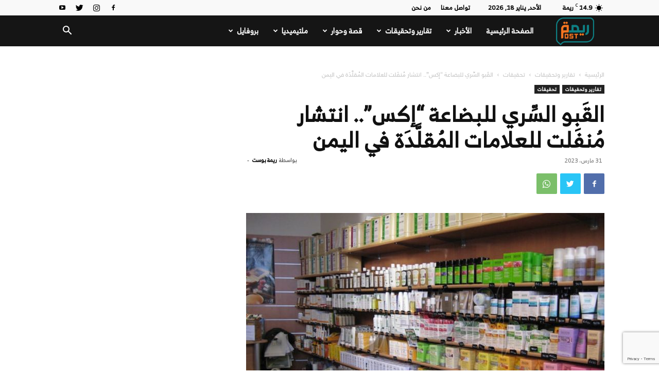

--- FILE ---
content_type: text/html; charset=UTF-8
request_url: https://raimhpost.com/2023/03/31/fakebrands/
body_size: 55699
content:
<!doctype html >
<!--[if IE 8]>    <html class="ie8" lang="en"> <![endif]-->
<!--[if IE 9]>    <html class="ie9" lang="en"> <![endif]-->
<!--[if gt IE 8]><!--> <html dir="rtl" lang="ar"> <!--<![endif]-->
<head>
    
    <meta charset="UTF-8" />
    <meta name="viewport" content="width=device-width, initial-scale=1.0">
    <link rel="pingback" href="https://raimhpost.com/xmlrpc.php" />
    <meta name='robots' content='index, follow, max-image-preview:large, max-snippet:-1, max-video-preview:-1' />
<link rel="icon" type="image/png" href="/wp-content/uploads/2020/07/favicon-96x96-1.png">
	<!-- This site is optimized with the Yoast SEO plugin v26.7 - https://yoast.com/wordpress/plugins/seo/ -->
	<title>القَبو السِّري للبضاعة &quot;إكس&quot;.. انتشار مُنفَلت للعلامات المُقلَّدَة في اليمن - ريمة بوست</title>
	<link rel="canonical" href="https://raimhpost.com/2023/03/31/fakebrands/" />
	<meta property="og:locale" content="ar_AR" />
	<meta property="og:type" content="article" />
	<meta property="og:title" content="القَبو السِّري للبضاعة &quot;إكس&quot;.. انتشار مُنفَلت للعلامات المُقلَّدَة في اليمن - ريمة بوست" />
	<meta property="og:description" content="&rlm;&rlm;&nbsp;&amp;nbsp18 دقائق للقراءة&nbsp;&nbsp;&nbsp;&nbsp;&nbsp;&nbsp;&nbsp;&nbsp;3590 &nbsp;&nbsp; كلمة تحقيق/ أحمد عوضه &#8211; شيماء القرشي في ضاحية نائية عن العمران شرق مدينة صنعاء، يجثم مبنًى مستطيلٌ ضخم من الطوب المُصْمَت، يعلوه سقفٌ مثلثٌ من الصفيح، وفي الواجهة ينتصب بابٌ معدني، يبدو من بعيد كأنه يبتلع مركبات الشحن التي تدخل المبنى ثم يوصد في إثرها، بينما تخلو جميع الواجهات الخارجية [&hellip;]" />
	<meta property="og:url" content="https://raimhpost.com/2023/03/31/fakebrands/" />
	<meta property="og:site_name" content="ريمة بوست" />
	<meta property="article:publisher" content="https://www.facebook.com/RaimhPost/" />
	<meta property="article:author" content="https://www.facebook.com/RaimhPost" />
	<meta property="article:published_time" content="2023-03-31T22:07:20+00:00" />
	<meta property="article:modified_time" content="2023-03-31T22:07:48+00:00" />
	<meta property="og:image" content="https://raimhpost.com/wp-content/uploads/2023/03/1_cosmetique_467465931.jpg" />
	<meta property="og:image:width" content="800" />
	<meta property="og:image:height" content="500" />
	<meta property="og:image:type" content="image/jpeg" />
	<meta name="author" content="ريمة بوست" />
	<meta name="twitter:card" content="summary_large_image" />
	<meta name="twitter:image" content="https://raimhpost.com/wp-content/uploads/2023/03/1_cosmetique_467465931.jpg" />
	<meta name="twitter:creator" content="@https://twitter.com/RaimhPost?s=09" />
	<meta name="twitter:site" content="@RaimhPost" />
	<script type="application/ld+json" class="yoast-schema-graph">{"@context":"https://schema.org","@graph":[{"@type":"Article","@id":"https://raimhpost.com/2023/03/31/fakebrands/#article","isPartOf":{"@id":"https://raimhpost.com/2023/03/31/fakebrands/"},"author":{"name":"ريمة بوست","@id":"https://raimhpost.com/#/schema/person/7ca08cbba157696867b232c8c231a905"},"headline":"القَبو السِّري للبضاعة &#8220;إكس&#8221;.. انتشار مُنفَلت للعلامات المُقلَّدَة في اليمن","datePublished":"2023-03-31T22:07:20+00:00","dateModified":"2023-03-31T22:07:48+00:00","mainEntityOfPage":{"@id":"https://raimhpost.com/2023/03/31/fakebrands/"},"wordCount":26,"commentCount":0,"image":{"@id":"https://raimhpost.com/2023/03/31/fakebrands/#primaryimage"},"thumbnailUrl":"https://raimhpost.com/wp-content/uploads/2023/03/1_cosmetique_467465931.jpg","articleSection":["تحقيقات","تقارير وتحقيقات"],"inLanguage":"ar","potentialAction":[{"@type":"CommentAction","name":"Comment","target":["https://raimhpost.com/2023/03/31/fakebrands/#respond"]}]},{"@type":"WebPage","@id":"https://raimhpost.com/2023/03/31/fakebrands/","url":"https://raimhpost.com/2023/03/31/fakebrands/","name":"القَبو السِّري للبضاعة \"إكس\".. انتشار مُنفَلت للعلامات المُقلَّدَة في اليمن - ريمة بوست","isPartOf":{"@id":"https://raimhpost.com/#website"},"primaryImageOfPage":{"@id":"https://raimhpost.com/2023/03/31/fakebrands/#primaryimage"},"image":{"@id":"https://raimhpost.com/2023/03/31/fakebrands/#primaryimage"},"thumbnailUrl":"https://raimhpost.com/wp-content/uploads/2023/03/1_cosmetique_467465931.jpg","datePublished":"2023-03-31T22:07:20+00:00","dateModified":"2023-03-31T22:07:48+00:00","author":{"@id":"https://raimhpost.com/#/schema/person/7ca08cbba157696867b232c8c231a905"},"breadcrumb":{"@id":"https://raimhpost.com/2023/03/31/fakebrands/#breadcrumb"},"inLanguage":"ar","potentialAction":[{"@type":"ReadAction","target":["https://raimhpost.com/2023/03/31/fakebrands/"]}]},{"@type":"ImageObject","inLanguage":"ar","@id":"https://raimhpost.com/2023/03/31/fakebrands/#primaryimage","url":"https://raimhpost.com/wp-content/uploads/2023/03/1_cosmetique_467465931.jpg","contentUrl":"https://raimhpost.com/wp-content/uploads/2023/03/1_cosmetique_467465931.jpg","width":800,"height":500,"caption":"صورة تعبيرية"},{"@type":"BreadcrumbList","@id":"https://raimhpost.com/2023/03/31/fakebrands/#breadcrumb","itemListElement":[{"@type":"ListItem","position":1,"name":"Home","item":"https://raimhpost.com/"},{"@type":"ListItem","position":2,"name":"القَبو السِّري للبضاعة &#8220;إكس&#8221;.. انتشار مُنفَلت للعلامات المُقلَّدَة في اليمن"}]},{"@type":"WebSite","@id":"https://raimhpost.com/#website","url":"https://raimhpost.com/","name":"ريمة بوست","description":"منصة الكترونية مُستقلة تقدم محتوى إعلامي أني ومُتأني يتسم بالمهنية, تسعى لتسخير الفضاء الإلكتروني لخدمة قضايا الناس في ريمة.","potentialAction":[{"@type":"SearchAction","target":{"@type":"EntryPoint","urlTemplate":"https://raimhpost.com/?s={search_term_string}"},"query-input":{"@type":"PropertyValueSpecification","valueRequired":true,"valueName":"search_term_string"}}],"inLanguage":"ar"},{"@type":"Person","@id":"https://raimhpost.com/#/schema/person/7ca08cbba157696867b232c8c231a905","name":"ريمة بوست","image":{"@type":"ImageObject","inLanguage":"ar","@id":"https://raimhpost.com/#/schema/person/image/","url":"https://secure.gravatar.com/avatar/ae4a689c1b9bebc1ea6efe99c6a73a87195308bcb0ca9a6f4f0fe9b8ceaf311e?s=96&d=mm&r=g","contentUrl":"https://secure.gravatar.com/avatar/ae4a689c1b9bebc1ea6efe99c6a73a87195308bcb0ca9a6f4f0fe9b8ceaf311e?s=96&d=mm&r=g","caption":"ريمة بوست"},"description":"هيئة التحرير التنفيذية","sameAs":["https://www.facebook.com/RaimhPost","https://x.com/https://twitter.com/RaimhPost?s=09","https://www.youtube.com/channel/UCPeFoaBPwoaB86zirrAeapQ"],"url":"https://raimhpost.com/author/publisher_rp/"}]}</script>
	<!-- / Yoast SEO plugin. -->


<link rel='dns-prefetch' href='//use.fontawesome.com' />
<link rel='dns-prefetch' href='//fonts.googleapis.com' />
<link rel="alternate" type="application/rss+xml" title="ريمة بوست &laquo; الخلاصة" href="https://raimhpost.com/feed/" />
<link rel="alternate" type="application/rss+xml" title="ريمة بوست &laquo; خلاصة التعليقات" href="https://raimhpost.com/comments/feed/" />
<link rel="alternate" type="application/rss+xml" title="ريمة بوست &laquo; القَبو السِّري للبضاعة &#8220;إكس&#8221;.. انتشار مُنفَلت للعلامات المُقلَّدَة في اليمن خلاصة التعليقات" href="https://raimhpost.com/2023/03/31/fakebrands/feed/" />
<link rel="alternate" title="oEmbed (JSON)" type="application/json+oembed" href="https://raimhpost.com/wp-json/oembed/1.0/embed?url=https%3A%2F%2Fraimhpost.com%2F2023%2F03%2F31%2Ffakebrands%2F" />
<link rel="alternate" title="oEmbed (XML)" type="text/xml+oembed" href="https://raimhpost.com/wp-json/oembed/1.0/embed?url=https%3A%2F%2Fraimhpost.com%2F2023%2F03%2F31%2Ffakebrands%2F&#038;format=xml" />
<!-- raimhpost.com is managing ads with Advanced Ads 2.0.16 – https://wpadvancedads.com/ --><script id="raimh-ready">
			window.advanced_ads_ready=function(e,a){a=a||"complete";var d=function(e){return"interactive"===a?"loading"!==e:"complete"===e};d(document.readyState)?e():document.addEventListener("readystatechange",(function(a){d(a.target.readyState)&&e()}),{once:"interactive"===a})},window.advanced_ads_ready_queue=window.advanced_ads_ready_queue||[];		</script>
		<style id='wp-img-auto-sizes-contain-inline-css' type='text/css'>
img:is([sizes=auto i],[sizes^="auto," i]){contain-intrinsic-size:3000px 1500px}
/*# sourceURL=wp-img-auto-sizes-contain-inline-css */
</style>
<style id='wp-emoji-styles-inline-css' type='text/css'>

	img.wp-smiley, img.emoji {
		display: inline !important;
		border: none !important;
		box-shadow: none !important;
		height: 1em !important;
		width: 1em !important;
		margin: 0 0.07em !important;
		vertical-align: -0.1em !important;
		background: none !important;
		padding: 0 !important;
	}
/*# sourceURL=wp-emoji-styles-inline-css */
</style>
<style id='wp-block-library-inline-css' type='text/css'>
:root{--wp-block-synced-color:#7a00df;--wp-block-synced-color--rgb:122,0,223;--wp-bound-block-color:var(--wp-block-synced-color);--wp-editor-canvas-background:#ddd;--wp-admin-theme-color:#007cba;--wp-admin-theme-color--rgb:0,124,186;--wp-admin-theme-color-darker-10:#006ba1;--wp-admin-theme-color-darker-10--rgb:0,107,160.5;--wp-admin-theme-color-darker-20:#005a87;--wp-admin-theme-color-darker-20--rgb:0,90,135;--wp-admin-border-width-focus:2px}@media (min-resolution:192dpi){:root{--wp-admin-border-width-focus:1.5px}}.wp-element-button{cursor:pointer}:root .has-very-light-gray-background-color{background-color:#eee}:root .has-very-dark-gray-background-color{background-color:#313131}:root .has-very-light-gray-color{color:#eee}:root .has-very-dark-gray-color{color:#313131}:root .has-vivid-green-cyan-to-vivid-cyan-blue-gradient-background{background:linear-gradient(135deg,#00d084,#0693e3)}:root .has-purple-crush-gradient-background{background:linear-gradient(135deg,#34e2e4,#4721fb 50%,#ab1dfe)}:root .has-hazy-dawn-gradient-background{background:linear-gradient(135deg,#faaca8,#dad0ec)}:root .has-subdued-olive-gradient-background{background:linear-gradient(135deg,#fafae1,#67a671)}:root .has-atomic-cream-gradient-background{background:linear-gradient(135deg,#fdd79a,#004a59)}:root .has-nightshade-gradient-background{background:linear-gradient(135deg,#330968,#31cdcf)}:root .has-midnight-gradient-background{background:linear-gradient(135deg,#020381,#2874fc)}:root{--wp--preset--font-size--normal:16px;--wp--preset--font-size--huge:42px}.has-regular-font-size{font-size:1em}.has-larger-font-size{font-size:2.625em}.has-normal-font-size{font-size:var(--wp--preset--font-size--normal)}.has-huge-font-size{font-size:var(--wp--preset--font-size--huge)}.has-text-align-center{text-align:center}.has-text-align-left{text-align:left}.has-text-align-right{text-align:right}.has-fit-text{white-space:nowrap!important}#end-resizable-editor-section{display:none}.aligncenter{clear:both}.items-justified-left{justify-content:flex-start}.items-justified-center{justify-content:center}.items-justified-right{justify-content:flex-end}.items-justified-space-between{justify-content:space-between}.screen-reader-text{border:0;clip-path:inset(50%);height:1px;margin:-1px;overflow:hidden;padding:0;position:absolute;width:1px;word-wrap:normal!important}.screen-reader-text:focus{background-color:#ddd;clip-path:none;color:#444;display:block;font-size:1em;height:auto;left:5px;line-height:normal;padding:15px 23px 14px;text-decoration:none;top:5px;width:auto;z-index:100000}html :where(.has-border-color){border-style:solid}html :where([style*=border-top-color]){border-top-style:solid}html :where([style*=border-right-color]){border-right-style:solid}html :where([style*=border-bottom-color]){border-bottom-style:solid}html :where([style*=border-left-color]){border-left-style:solid}html :where([style*=border-width]){border-style:solid}html :where([style*=border-top-width]){border-top-style:solid}html :where([style*=border-right-width]){border-right-style:solid}html :where([style*=border-bottom-width]){border-bottom-style:solid}html :where([style*=border-left-width]){border-left-style:solid}html :where(img[class*=wp-image-]){height:auto;max-width:100%}:where(figure){margin:0 0 1em}html :where(.is-position-sticky){--wp-admin--admin-bar--position-offset:var(--wp-admin--admin-bar--height,0px)}@media screen and (max-width:600px){html :where(.is-position-sticky){--wp-admin--admin-bar--position-offset:0px}}
/*wp_block_styles_on_demand_placeholder:696c75fe36022*/
/*# sourceURL=wp-block-library-inline-css */
</style>
<style id='classic-theme-styles-inline-css' type='text/css'>
/*! This file is auto-generated */
.wp-block-button__link{color:#fff;background-color:#32373c;border-radius:9999px;box-shadow:none;text-decoration:none;padding:calc(.667em + 2px) calc(1.333em + 2px);font-size:1.125em}.wp-block-file__button{background:#32373c;color:#fff;text-decoration:none}
/*# sourceURL=/wp-includes/css/classic-themes.min.css */
</style>
<link rel='stylesheet' id='contact-form-7-css' href='https://raimhpost.com/wp-content/plugins/contact-form-7/includes/css/styles.css?ver=6.1.4' type='text/css' media='all' />
<link rel='stylesheet' id='contact-form-7-rtl-css' href='https://raimhpost.com/wp-content/plugins/contact-form-7/includes/css/styles-rtl.css?ver=6.1.4' type='text/css' media='all' />
<link rel='stylesheet' id='reading-time-css-css' href='https://raimhpost.com/wp-content/plugins/reading-word-counts/css/main.css?ver=6.9' type='text/css' media='all' />
<link rel='stylesheet' id='fontawsome-css' href='https://use.fontawesome.com/releases/v5.0.6/css/all.css?ver=6.9' type='text/css' media='all' />
<link rel='stylesheet' id='td-plugin-newsletter-css' href='https://raimhpost.com/wp-content/plugins/td-newsletter/style.css?ver=12.4' type='text/css' media='all' />
<link rel='stylesheet' id='td-plugin-multi-purpose-css' href='https://raimhpost.com/wp-content/plugins/td-composer/td-multi-purpose/style.css?ver=cc1840e9c933374cafb3d94619867f37' type='text/css' media='all' />
<link rel='stylesheet' id='google-fonts-style-css' href='https://fonts.googleapis.com/css?family=Open+Sans%3A400%2C600%2C700%7CRoboto%3A400%2C500%2C700&#038;display=swap&#038;ver=12.4' type='text/css' media='all' />
<link rel='stylesheet' id='td-theme-css' href='https://raimhpost.com/wp-content/themes/Newspaper/style.css?ver=12.4' type='text/css' media='all' />
<style id='td-theme-inline-css' type='text/css'>
    
        @media (max-width: 767px) {
            .td-header-desktop-wrap {
                display: none;
            }
        }
        @media (min-width: 767px) {
            .td-header-mobile-wrap {
                display: none;
            }
        }
    
	
/*# sourceURL=td-theme-inline-css */
</style>
<link rel='stylesheet' id='td-theme-child-css' href='https://raimhpost.com/wp-content/themes/Newspaper-child/style.css?ver=12.4c' type='text/css' media='all' />
<link rel='stylesheet' id='rtl-css' href='https://raimhpost.com/wp-content/themes/Newspaper-child/rtl.css?ver=0.22997700%201768715774' type='text/css' media='all' />
<link rel='stylesheet' id='td-legacy-framework-front-style-css' href='https://raimhpost.com/wp-content/plugins/td-composer/legacy/Newspaper/assets/css/td_legacy_main.css?ver=cc1840e9c933374cafb3d94619867f37' type='text/css' media='all' />
<link rel='stylesheet' id='td-standard-pack-framework-front-style-css' href='https://raimhpost.com/wp-content/plugins/td-standard-pack/Newspaper/assets/css/td_standard_pack_main.css?ver=d39710269e5f4389cf7661fe4fdc36f9' type='text/css' media='all' />
<script type="text/javascript" src="https://raimhpost.com/wp-includes/js/jquery/jquery.min.js?ver=3.7.1" id="jquery-core-js"></script>
<script type="text/javascript" src="https://raimhpost.com/wp-includes/js/jquery/jquery-migrate.min.js?ver=3.4.1" id="jquery-migrate-js"></script>
<link rel="https://api.w.org/" href="https://raimhpost.com/wp-json/" /><link rel="alternate" title="JSON" type="application/json" href="https://raimhpost.com/wp-json/wp/v2/posts/3157" /><link rel="EditURI" type="application/rsd+xml" title="RSD" href="https://raimhpost.com/xmlrpc.php?rsd" />
<link rel="stylesheet" href="https://raimhpost.com/wp-content/themes/Newspaper-child/rtl.css" type="text/css" media="screen" /><meta name="generator" content="WordPress 6.9" />
<link rel='shortlink' href='https://raimhpost.com/?p=3157' />
<!--[if lt IE 9]><script src="https://cdnjs.cloudflare.com/ajax/libs/html5shiv/3.7.3/html5shiv.js"></script><![endif]-->
    
<!-- JS generated by theme -->

<script>
    
    

	    var tdBlocksArray = []; //here we store all the items for the current page

	    //td_block class - each ajax block uses a object of this class for requests
	    function tdBlock() {
		    this.id = '';
		    this.block_type = 1; //block type id (1-234 etc)
		    this.atts = '';
		    this.td_column_number = '';
		    this.td_current_page = 1; //
		    this.post_count = 0; //from wp
		    this.found_posts = 0; //from wp
		    this.max_num_pages = 0; //from wp
		    this.td_filter_value = ''; //current live filter value
		    this.is_ajax_running = false;
		    this.td_user_action = ''; // load more or infinite loader (used by the animation)
		    this.header_color = '';
		    this.ajax_pagination_infinite_stop = ''; //show load more at page x
	    }


        // td_js_generator - mini detector
        (function(){
            var htmlTag = document.getElementsByTagName("html")[0];

	        if ( navigator.userAgent.indexOf("MSIE 10.0") > -1 ) {
                htmlTag.className += ' ie10';
            }

            if ( !!navigator.userAgent.match(/Trident.*rv\:11\./) ) {
                htmlTag.className += ' ie11';
            }

	        if ( navigator.userAgent.indexOf("Edge") > -1 ) {
                htmlTag.className += ' ieEdge';
            }

            if ( /(iPad|iPhone|iPod)/g.test(navigator.userAgent) ) {
                htmlTag.className += ' td-md-is-ios';
            }

            var user_agent = navigator.userAgent.toLowerCase();
            if ( user_agent.indexOf("android") > -1 ) {
                htmlTag.className += ' td-md-is-android';
            }

            if ( -1 !== navigator.userAgent.indexOf('Mac OS X')  ) {
                htmlTag.className += ' td-md-is-os-x';
            }

            if ( /chrom(e|ium)/.test(navigator.userAgent.toLowerCase()) ) {
               htmlTag.className += ' td-md-is-chrome';
            }

            if ( -1 !== navigator.userAgent.indexOf('Firefox') ) {
                htmlTag.className += ' td-md-is-firefox';
            }

            if ( -1 !== navigator.userAgent.indexOf('Safari') && -1 === navigator.userAgent.indexOf('Chrome') ) {
                htmlTag.className += ' td-md-is-safari';
            }

            if( -1 !== navigator.userAgent.indexOf('IEMobile') ){
                htmlTag.className += ' td-md-is-iemobile';
            }

        })();




        var tdLocalCache = {};

        ( function () {
            "use strict";

            tdLocalCache = {
                data: {},
                remove: function (resource_id) {
                    delete tdLocalCache.data[resource_id];
                },
                exist: function (resource_id) {
                    return tdLocalCache.data.hasOwnProperty(resource_id) && tdLocalCache.data[resource_id] !== null;
                },
                get: function (resource_id) {
                    return tdLocalCache.data[resource_id];
                },
                set: function (resource_id, cachedData) {
                    tdLocalCache.remove(resource_id);
                    tdLocalCache.data[resource_id] = cachedData;
                }
            };
        })();

    
    
var td_viewport_interval_list=[{"limitBottom":767,"sidebarWidth":228},{"limitBottom":1018,"sidebarWidth":300},{"limitBottom":1140,"sidebarWidth":324}];
var td_animation_stack_effect="type0";
var tds_animation_stack=true;
var td_animation_stack_specific_selectors=".entry-thumb, img, .td-lazy-img";
var td_animation_stack_general_selectors=".td-animation-stack img, .td-animation-stack .entry-thumb, .post img, .td-animation-stack .td-lazy-img";
var tds_video_scroll="enabled";
var tds_video_playing_one="enabled";
var tds_video_pause_hidden="enabled";
var tds_video_lazy="enabled";
var tdc_is_installed="yes";
var td_ajax_url="https:\/\/raimhpost.com\/wp-admin\/admin-ajax.php?td_theme_name=Newspaper&v=12.4";
var td_get_template_directory_uri="https:\/\/raimhpost.com\/wp-content\/plugins\/td-composer\/legacy\/common";
var tds_snap_menu="snap";
var tds_logo_on_sticky="show_header_logo";
var tds_header_style="5";
var td_please_wait="\u064a\u0631\u062c\u0649 \u0627\u0644\u0627\u0646\u062a\u0638\u0627\u0631 ...";
var td_email_user_pass_incorrect="\u0627\u0644\u0645\u0633\u062a\u062e\u062f\u0645 \u0623\u0648 \u0643\u0644\u0645\u0629 \u0627\u0644\u0645\u0631\u0648\u0631 \u063a\u064a\u0631 \u0635\u062d\u064a\u062d\u0629!";
var td_email_user_incorrect="\u0627\u0644\u0628\u0631\u064a\u062f \u0627\u0644\u0625\u0644\u0643\u062a\u0631\u0648\u0646\u064a \u0623\u0648 \u0627\u0633\u0645 \u0627\u0644\u0645\u0633\u062a\u062e\u062f\u0645 \u063a\u064a\u0631 \u0635\u062d\u064a\u062d!";
var td_email_incorrect="\u0627\u0644\u0628\u0631\u064a\u062f \u0627\u0644\u0625\u0644\u0643\u062a\u0631\u0648\u0646\u064a \u063a\u064a\u0631 \u0635\u062d\u064a\u062d!";
var td_user_incorrect="Username incorrect!";
var td_email_user_empty="Email or username empty!";
var td_pass_empty="Pass empty!";
var td_pass_pattern_incorrect="Invalid Pass Pattern!";
var td_retype_pass_incorrect="Retyped Pass incorrect!";
var tds_more_articles_on_post_enable="";
var tds_more_articles_on_post_time_to_wait="";
var tds_more_articles_on_post_pages_distance_from_top=0;
var tds_theme_color_site_wide="#166e71";
var tds_smart_sidebar="";
var tdThemeName="Newspaper";
var tdThemeNameWl="Newspaper";
var td_magnific_popup_translation_tPrev="\u0627\u0644\u0633\u0627\u0628\u0642 (\u0645\u0646 \u0627\u0644\u064a\u0633\u0627\u0631 \u0645\u0641\u062a\u0627\u062d \u0627\u0644\u0633\u0647\u0645)";
var td_magnific_popup_translation_tNext="\u0627\u0644\u062a\u0627\u0644\u064a (\u0627\u0644\u0635\u062d\u064a\u062d \u0645\u0641\u062a\u0627\u062d \u0627\u0644\u0633\u0647\u0645)";
var td_magnific_popup_translation_tCounter="%curr% \u0645\u0646 %total%";
var td_magnific_popup_translation_ajax_tError="\u0627\u0644\u0645\u062d\u062a\u0648\u0649 \u0645\u0646 %url% \u0644\u0627 \u064a\u0645\u0643\u0646 \u062a\u062d\u0645\u064a\u0644.";
var td_magnific_popup_translation_image_tError="\u0644\u0627 \u064a\u0645\u0643\u0646 \u062a\u062d\u0645\u064a\u0644 \u0635\u0648\u0631\u0629 #%curr%.";
var tdBlockNonce="e054afa146";
var tdsDateFormat="l, F j, Y";
var tdDateNamesI18n={"month_names":["\u064a\u0646\u0627\u064a\u0631","\u0641\u0628\u0631\u0627\u064a\u0631","\u0645\u0627\u0631\u0633","\u0623\u0628\u0631\u064a\u0644","\u0645\u0627\u064a\u0648","\u064a\u0648\u0646\u064a\u0648","\u064a\u0648\u0644\u064a\u0648","\u0623\u063a\u0633\u0637\u0633","\u0633\u0628\u062a\u0645\u0628\u0631","\u0623\u0643\u062a\u0648\u0628\u0631","\u0646\u0648\u0641\u0645\u0628\u0631","\u062f\u064a\u0633\u0645\u0628\u0631"],"month_names_short":["\u064a\u0646\u0627\u064a\u0631","\u0641\u0628\u0631\u0627\u064a\u0631","\u0645\u0627\u0631\u0633","\u0623\u0628\u0631\u064a\u0644","\u0645\u0627\u064a\u0648","\u064a\u0648\u0646\u064a\u0648","\u064a\u0648\u0644\u064a\u0648","\u0623\u063a\u0633\u0637\u0633","\u0633\u0628\u062a\u0645\u0628\u0631","\u0623\u0643\u062a\u0648\u0628\u0631","\u0646\u0648\u0641\u0645\u0628\u0631","\u062f\u064a\u0633\u0645\u0628\u0631"],"day_names":["\u0627\u0644\u0623\u062d\u062f","\u0627\u0644\u0625\u062b\u0646\u064a\u0646","\u0627\u0644\u062b\u0644\u0627\u062b\u0627\u0621","\u0627\u0644\u0623\u0631\u0628\u0639\u0627\u0621","\u0627\u0644\u062e\u0645\u064a\u0633","\u0627\u0644\u062c\u0645\u0639\u0629","\u0627\u0644\u0633\u0628\u062a"],"day_names_short":["\u0627\u0644\u0623\u062d\u062f","\u0627\u0644\u0623\u062b\u0646\u064a\u0646","\u0627\u0644\u062b\u0644\u0627\u062b\u0627\u0621","\u0627\u0644\u0623\u0631\u0628\u0639\u0627\u0621","\u0627\u0644\u062e\u0645\u064a\u0633","\u0627\u0644\u062c\u0645\u0639\u0629","\u0627\u0644\u0633\u0628\u062a"]};
var tdb_modal_confirm="Save";
var tdb_modal_cancel="Cancel";
var tdb_modal_confirm_alt="Yes";
var tdb_modal_cancel_alt="No";
var td_ad_background_click_link="";
var td_ad_background_click_target="";
</script>


<!-- Header style compiled by theme -->

<style>
    

                                    @font-face {
                                      font-family: "HelveticaRegular";
                                      src: local("HelveticaRegular"), url("/wp-content/uploads/2020/07/HelveticaNeueW23forSKY-Reg_T02.woff") format("woff");
                                      font-display: swap;
                                    }
                                
                                    @font-face {
                                      font-family: "HelveticaBold";
                                      src: local("HelveticaBold"), url("/wp-content/uploads/2020/07/HelveticaNeueW23forSKY-Bd_T02.woff") format("woff");
                                      font-display: swap;
                                    }
                                
                                    @font-face {
                                      font-family: "HelveticaLight";
                                      src: local("HelveticaLight"), url("/wp-content/uploads/2020/07/HelveticaNeueW23forSKY-Lig_T02.woff") format("woff");
                                      font-display: swap;
                                    }
                                
                                    @font-face {
                                      font-family: "RB";
                                      src: local("RB"), url("/wp-content/uploads/2021/02/RB-Regular.woff") format("woff");
                                      font-display: swap;
                                    }
                                
.td-header-wrap .black-menu .sf-menu > .current-menu-item > a,
    .td-header-wrap .black-menu .sf-menu > .current-menu-ancestor > a,
    .td-header-wrap .black-menu .sf-menu > .current-category-ancestor > a,
    .td-header-wrap .black-menu .sf-menu > li > a:hover,
    .td-header-wrap .black-menu .sf-menu > .sfHover > a,
    .sf-menu > .current-menu-item > a:after,
    .sf-menu > .current-menu-ancestor > a:after,
    .sf-menu > .current-category-ancestor > a:after,
    .sf-menu > li:hover > a:after,
    .sf-menu > .sfHover > a:after,
    .header-search-wrap .td-drop-down-search:after,
    .header-search-wrap .td-drop-down-search .btn:hover,
    input[type=submit]:hover,
    .td-read-more a,
    .td-post-category:hover,
    body .td_top_authors .td-active .td-author-post-count,
    body .td_top_authors .td-active .td-author-comments-count,
    body .td_top_authors .td_mod_wrap:hover .td-author-post-count,
    body .td_top_authors .td_mod_wrap:hover .td-author-comments-count,
    .td-404-sub-sub-title a:hover,
    .td-search-form-widget .wpb_button:hover,
    .td-rating-bar-wrap div,
    .dropcap,
    .td_wrapper_video_playlist .td_video_controls_playlist_wrapper,
    .wpb_default,
    .wpb_default:hover,
    .td-left-smart-list:hover,
    .td-right-smart-list:hover,
    #bbpress-forums button:hover,
    .bbp_widget_login .button:hover,
    .td-footer-wrapper .td-post-category,
    .td-footer-wrapper .widget_product_search input[type="submit"]:hover,
    .single-product .product .summary .cart .button:hover,
    .td-next-prev-wrap a:hover,
    .td-load-more-wrap a:hover,
    .td-post-small-box a:hover,
    .page-nav .current,
    .page-nav:first-child > div,
    #bbpress-forums .bbp-pagination .current,
    #bbpress-forums #bbp-single-user-details #bbp-user-navigation li.current a,
    .td-theme-slider:hover .slide-meta-cat a,
    a.vc_btn-black:hover,
    .td-trending-now-wrapper:hover .td-trending-now-title,
    .td-scroll-up,
    .td-smart-list-button:hover,
    .td-weather-information:before,
    .td-weather-week:before,
    .td_block_exchange .td-exchange-header:before,
    .td-pulldown-syle-2 .td-subcat-dropdown ul:after,
    .td_block_template_9 .td-block-title:after,
    .td_block_template_15 .td-block-title:before,
    div.wpforms-container .wpforms-form div.wpforms-submit-container button[type=submit],
    .td-close-video-fixed {
        background-color: #166e71;
    }

    .td_block_template_4 .td-related-title .td-cur-simple-item:before {
        border-color: #166e71 transparent transparent transparent !important;
    }
    
    
    .td_block_template_4 .td-related-title .td-cur-simple-item,
    .td_block_template_3 .td-related-title .td-cur-simple-item,
    .td_block_template_9 .td-related-title:after {
        background-color: #166e71;
    }

    a,
    cite a:hover,
    .td-page-content blockquote p,
    .td-post-content blockquote p,
    .mce-content-body blockquote p,
    .comment-content blockquote p,
    .wpb_text_column blockquote p,
    .td_block_text_with_title blockquote p,
    .td_module_wrap:hover .entry-title a,
    .td-subcat-filter .td-subcat-list a:hover,
    .td-subcat-filter .td-subcat-dropdown a:hover,
    .td_quote_on_blocks,
    .dropcap2,
    .dropcap3,
    body .td_top_authors .td-active .td-authors-name a,
    body .td_top_authors .td_mod_wrap:hover .td-authors-name a,
    .td-post-next-prev-content a:hover,
    .author-box-wrap .td-author-social a:hover,
    .td-author-name a:hover,
    .td-author-url a:hover,
    .comment-reply-link:hover,
    .logged-in-as a:hover,
    #cancel-comment-reply-link:hover,
    .td-search-query,
    .widget a:hover,
    .td_wp_recentcomments a:hover,
    .archive .widget_archive .current,
    .archive .widget_archive .current a,
    .widget_calendar tfoot a:hover,
    #bbpress-forums li.bbp-header .bbp-reply-content span a:hover,
    #bbpress-forums .bbp-forum-freshness a:hover,
    #bbpress-forums .bbp-topic-freshness a:hover,
    #bbpress-forums .bbp-forums-list li a:hover,
    #bbpress-forums .bbp-forum-title:hover,
    #bbpress-forums .bbp-topic-permalink:hover,
    #bbpress-forums .bbp-topic-started-by a:hover,
    #bbpress-forums .bbp-topic-started-in a:hover,
    #bbpress-forums .bbp-body .super-sticky li.bbp-topic-title .bbp-topic-permalink,
    #bbpress-forums .bbp-body .sticky li.bbp-topic-title .bbp-topic-permalink,
    .widget_display_replies .bbp-author-name,
    .widget_display_topics .bbp-author-name,
    .td-subfooter-menu li a:hover,
    a.vc_btn-black:hover,
    .td-smart-list-dropdown-wrap .td-smart-list-button:hover,
    .td-instagram-user a,
    .td-block-title-wrap .td-wrapper-pulldown-filter .td-pulldown-filter-display-option:hover,
    .td-block-title-wrap .td-wrapper-pulldown-filter .td-pulldown-filter-display-option:hover i,
    .td-block-title-wrap .td-wrapper-pulldown-filter .td-pulldown-filter-link:hover,
    .td-block-title-wrap .td-wrapper-pulldown-filter .td-pulldown-filter-item .td-cur-simple-item,
    .td-pulldown-syle-2 .td-subcat-dropdown:hover .td-subcat-more span,
    .td-pulldown-syle-2 .td-subcat-dropdown:hover .td-subcat-more i,
    .td-pulldown-syle-3 .td-subcat-dropdown:hover .td-subcat-more span,
    .td-pulldown-syle-3 .td-subcat-dropdown:hover .td-subcat-more i,
    .td_block_template_2 .td-related-title .td-cur-simple-item,
    .td_block_template_5 .td-related-title .td-cur-simple-item,
    .td_block_template_6 .td-related-title .td-cur-simple-item,
    .td_block_template_7 .td-related-title .td-cur-simple-item,
    .td_block_template_8 .td-related-title .td-cur-simple-item,
    .td_block_template_9 .td-related-title .td-cur-simple-item,
    .td_block_template_10 .td-related-title .td-cur-simple-item,
    .td_block_template_11 .td-related-title .td-cur-simple-item,
    .td_block_template_12 .td-related-title .td-cur-simple-item,
    .td_block_template_13 .td-related-title .td-cur-simple-item,
    .td_block_template_14 .td-related-title .td-cur-simple-item,
    .td_block_template_15 .td-related-title .td-cur-simple-item,
    .td_block_template_16 .td-related-title .td-cur-simple-item,
    .td_block_template_17 .td-related-title .td-cur-simple-item,
    .td-theme-wrap .sf-menu ul .td-menu-item > a:hover,
    .td-theme-wrap .sf-menu ul .sfHover > a,
    .td-theme-wrap .sf-menu ul .current-menu-ancestor > a,
    .td-theme-wrap .sf-menu ul .current-category-ancestor > a,
    .td-theme-wrap .sf-menu ul .current-menu-item > a,
    .td_outlined_btn,
    body .td_block_categories_tags .td-ct-item:hover,
    body .td_block_list_menu li.current-menu-item > a,
    body .td_block_list_menu li.current-menu-ancestor > a,
    body .td_block_list_menu li.current-category-ancestor > a {
        color: #166e71;
    }

    a.vc_btn-black.vc_btn_square_outlined:hover,
    a.vc_btn-black.vc_btn_outlined:hover {
        color: #166e71 !important;
    }

    .td-next-prev-wrap a:hover,
    .td-load-more-wrap a:hover,
    .td-post-small-box a:hover,
    .page-nav .current,
    .page-nav:first-child > div,
    #bbpress-forums .bbp-pagination .current,
    .post .td_quote_box,
    .page .td_quote_box,
    a.vc_btn-black:hover,
    .td_block_template_5 .td-block-title > *,
    .td_outlined_btn {
        border-color: #166e71;
    }

    .td_wrapper_video_playlist .td_video_currently_playing:after {
        border-color: #166e71 !important;
    }

    .header-search-wrap .td-drop-down-search:before {
        border-color: transparent transparent #166e71 transparent;
    }

    .block-title > span,
    .block-title > a,
    .block-title > label,
    .widgettitle,
    .widgettitle:after,
    body .td-trending-now-title,
    .td-trending-now-wrapper:hover .td-trending-now-title,
    .wpb_tabs li.ui-tabs-active a,
    .wpb_tabs li:hover a,
    .vc_tta-container .vc_tta-color-grey.vc_tta-tabs-position-top.vc_tta-style-classic .vc_tta-tabs-container .vc_tta-tab.vc_active > a,
    .vc_tta-container .vc_tta-color-grey.vc_tta-tabs-position-top.vc_tta-style-classic .vc_tta-tabs-container .vc_tta-tab:hover > a,
    .td_block_template_1 .td-related-title .td-cur-simple-item,
    .td-subcat-filter .td-subcat-dropdown:hover .td-subcat-more, 
    .td_3D_btn,
    .td_shadow_btn,
    .td_default_btn,
    .td_round_btn, 
    .td_outlined_btn:hover {
    	background-color: #166e71;
    }
    .block-title,
    .td_block_template_1 .td-related-title,
    .wpb_tabs .wpb_tabs_nav,
    .vc_tta-container .vc_tta-color-grey.vc_tta-tabs-position-top.vc_tta-style-classic .vc_tta-tabs-container {
        border-color: #166e71;
    }
    .td_block_wrap .td-subcat-item a.td-cur-simple-item {
	    color: #166e71;
	}


    
    .td-grid-style-4 .entry-title
    {
        background-color: rgba(22, 110, 113, 0.7);
    }


    
    ul.sf-menu > .menu-item > a {
        font-family:RB;
	font-weight:bold;
	
    }
    
    .sf-menu ul .menu-item a {
        font-family:RB;
	font-weight:bold;
	text-transform:uppercase;
	
    }
    
    .td-mobile-content .td-mobile-main-menu > li > a {
        font-family:HelveticaRegular;
	
    }
    
    .td-mobile-content .sub-menu a {
        font-family:HelveticaRegular;
	
    }
    
    .td-header-wrap .td-logo-text-container .td-logo-text {
        font-family:RB;
	
    }
    
    .td-header-wrap .td-logo-text-container .td-tagline-text {
        font-family:RB;
	
    }



    
	#td-mobile-nav,
	#td-mobile-nav .wpb_button,
	.td-search-wrap-mob {
		font-family:HelveticaRegular;
	
	}


	
    .td-page-title,
    .td-category-title-holder .td-page-title {
    	font-family:HelveticaRegular;
	font-weight:bold;
	text-transform:uppercase;
	
    }
    
    .td-page-content p,
    .td-page-content li,
    .td-page-content .td_block_text_with_title,
    .wpb_text_column p {
    	font-family:HelveticaRegular;
	
    }
    
    .td-page-content h1,
    .wpb_text_column h1 {
    	font-family:HelveticaRegular;
	font-weight:bold;
	text-transform:uppercase;
	
    }
    
    .td-page-content h2,
    .wpb_text_column h2 {
    	font-family:HelveticaRegular;
	font-weight:bold;
	text-transform:uppercase;
	
    }
    
    .td-page-content h3,
    .wpb_text_column h3 {
    	font-family:HelveticaRegular;
	font-weight:bold;
	text-transform:uppercase;
	
    }
    
    .td-page-content h4,
    .wpb_text_column h4 {
    	font-family:HelveticaRegular;
	font-weight:bold;
	text-transform:uppercase;
	
    }
    
    .td-page-content h5,
    .wpb_text_column h5 {
    	font-family:HelveticaRegular;
	font-weight:bold;
	text-transform:uppercase;
	
    }
    
    .td-page-content h6,
    .wpb_text_column h6 {
    	font-family:HelveticaRegular;
	font-weight:bold;
	text-transform:uppercase;
	
    }



	
    body, p {
    	font-family:RB;
	
    }




    
	.white-popup-block,
	.white-popup-block .wpb_button {
		font-family:RB;
	
	}
                                    @font-face {
                                      font-family: "HelveticaRegular";
                                      src: local("HelveticaRegular"), url("/wp-content/uploads/2020/07/HelveticaNeueW23forSKY-Reg_T02.woff") format("woff");
                                      font-display: swap;
                                    }
                                
                                    @font-face {
                                      font-family: "HelveticaBold";
                                      src: local("HelveticaBold"), url("/wp-content/uploads/2020/07/HelveticaNeueW23forSKY-Bd_T02.woff") format("woff");
                                      font-display: swap;
                                    }
                                
                                    @font-face {
                                      font-family: "HelveticaLight";
                                      src: local("HelveticaLight"), url("/wp-content/uploads/2020/07/HelveticaNeueW23forSKY-Lig_T02.woff") format("woff");
                                      font-display: swap;
                                    }
                                
                                    @font-face {
                                      font-family: "RB";
                                      src: local("RB"), url("/wp-content/uploads/2021/02/RB-Regular.woff") format("woff");
                                      font-display: swap;
                                    }
                                
.td-header-style-12 .td-header-menu-wrap-full,
    .td-header-style-12 .td-affix,
    .td-grid-style-1.td-hover-1 .td-big-grid-post:hover .td-post-category,
    .td-grid-style-5.td-hover-1 .td-big-grid-post:hover .td-post-category,
    .td_category_template_3 .td-current-sub-category,
    .td_category_template_8 .td-category-header .td-category a.td-current-sub-category,
    .td_category_template_4 .td-category-siblings .td-category a:hover,
     .td_block_big_grid_9.td-grid-style-1 .td-post-category,
    .td_block_big_grid_9.td-grid-style-5 .td-post-category,
    .td-grid-style-6.td-hover-1 .td-module-thumb:after,
     .tdm-menu-active-style5 .td-header-menu-wrap .sf-menu > .current-menu-item > a,
    .tdm-menu-active-style5 .td-header-menu-wrap .sf-menu > .current-menu-ancestor > a,
    .tdm-menu-active-style5 .td-header-menu-wrap .sf-menu > .current-category-ancestor > a,
    .tdm-menu-active-style5 .td-header-menu-wrap .sf-menu > li > a:hover,
    .tdm-menu-active-style5 .td-header-menu-wrap .sf-menu > .sfHover > a {
        background-color: #166e71;
    }
    
    .td_mega_menu_sub_cats .cur-sub-cat,
    .td-mega-span h3 a:hover,
    .td_mod_mega_menu:hover .entry-title a,
    .header-search-wrap .result-msg a:hover,
    .td-header-top-menu .td-drop-down-search .td_module_wrap:hover .entry-title a,
    .td-header-top-menu .td-icon-search:hover,
    .td-header-wrap .result-msg a:hover,
    .top-header-menu li a:hover,
    .top-header-menu .current-menu-item > a,
    .top-header-menu .current-menu-ancestor > a,
    .top-header-menu .current-category-ancestor > a,
    .td-social-icon-wrap > a:hover,
    .td-header-sp-top-widget .td-social-icon-wrap a:hover,
    .td_mod_related_posts:hover h3 > a,
    .td-post-template-11 .td-related-title .td-related-left:hover,
    .td-post-template-11 .td-related-title .td-related-right:hover,
    .td-post-template-11 .td-related-title .td-cur-simple-item,
    .td-post-template-11 .td_block_related_posts .td-next-prev-wrap a:hover,
    .td-category-header .td-pulldown-category-filter-link:hover,
    .td-category-siblings .td-subcat-dropdown a:hover,
    .td-category-siblings .td-subcat-dropdown a.td-current-sub-category,
    .footer-text-wrap .footer-email-wrap a,
    .footer-social-wrap a:hover,
    .td_module_17 .td-read-more a:hover,
    .td_module_18 .td-read-more a:hover,
    .td_module_19 .td-post-author-name a:hover,
    .td-pulldown-syle-2 .td-subcat-dropdown:hover .td-subcat-more span,
    .td-pulldown-syle-2 .td-subcat-dropdown:hover .td-subcat-more i,
    .td-pulldown-syle-3 .td-subcat-dropdown:hover .td-subcat-more span,
    .td-pulldown-syle-3 .td-subcat-dropdown:hover .td-subcat-more i,
    .tdm-menu-active-style3 .tdm-header.td-header-wrap .sf-menu > .current-category-ancestor > a,
    .tdm-menu-active-style3 .tdm-header.td-header-wrap .sf-menu > .current-menu-ancestor > a,
    .tdm-menu-active-style3 .tdm-header.td-header-wrap .sf-menu > .current-menu-item > a,
    .tdm-menu-active-style3 .tdm-header.td-header-wrap .sf-menu > .sfHover > a,
    .tdm-menu-active-style3 .tdm-header.td-header-wrap .sf-menu > li > a:hover {
        color: #166e71;
    }
    
    .td-mega-menu-page .wpb_content_element ul li a:hover,
    .td-theme-wrap .td-aj-search-results .td_module_wrap:hover .entry-title a,
    .td-theme-wrap .header-search-wrap .result-msg a:hover {
        color: #166e71 !important;
    }
    
    .td_category_template_8 .td-category-header .td-category a.td-current-sub-category,
    .td_category_template_4 .td-category-siblings .td-category a:hover,
    .tdm-menu-active-style4 .tdm-header .sf-menu > .current-menu-item > a,
    .tdm-menu-active-style4 .tdm-header .sf-menu > .current-menu-ancestor > a,
    .tdm-menu-active-style4 .tdm-header .sf-menu > .current-category-ancestor > a,
    .tdm-menu-active-style4 .tdm-header .sf-menu > li > a:hover,
    .tdm-menu-active-style4 .tdm-header .sf-menu > .sfHover > a {
        border-color: #166e71;
    }
    
    


    
    ul.sf-menu > .td-menu-item > a,
    .td-theme-wrap .td-header-menu-social {
        font-family:RB;
	font-weight:bold;
	
    }
    
    .sf-menu ul .td-menu-item a {
        font-family:RB;
	font-weight:bold;
	text-transform:uppercase;
	
    }
    
    
    
    .block-title > span,
    .block-title > a,
    .widgettitle,
    body .td-trending-now-title,
    .wpb_tabs li a,
    .vc_tta-container .vc_tta-color-grey.vc_tta-tabs-position-top.vc_tta-style-classic .vc_tta-tabs-container .vc_tta-tab > a,
    .td-theme-wrap .td-related-title a,
    .woocommerce div.product .woocommerce-tabs ul.tabs li a,
    .woocommerce .product .products h2:not(.woocommerce-loop-product__title),
    .td-theme-wrap .td-block-title {
        font-family:RB;
	font-size:14px;
	line-height:33px;
	font-weight:bold;
	text-transform:uppercase;
	
    }
    
    .td-theme-wrap .td-subcat-filter,
    .td-theme-wrap .td-subcat-filter .td-subcat-dropdown,
    .td-theme-wrap .td-block-title-wrap .td-wrapper-pulldown-filter .td-pulldown-filter-display-option,
    .td-theme-wrap .td-pulldown-category {
        line-height: 33px;
    }
    .td_block_template_1 .block-title > * {
        padding-bottom: 0;
        padding-top: 0;
    }
    
    
    .td_module_wrap .td-post-author-name a {
        font-family:RB;
	
    }
    
    .td-post-date .entry-date {
        font-family:RB;
	
    }
    
    .td-module-comments a,
    .td-post-views span,
    .td-post-comments a {
        font-family:RB;
	
    }
    
    .td-big-grid-meta .td-post-category,
    .td_module_wrap .td-post-category,
    .td-module-image .td-post-category {
        font-family:RB;
	font-size:11px;
	line-height:11px;
	font-weight:normal;
	text-transform:uppercase;
	
    }
    
    
    .top-header-menu > li > a,
    .td-weather-top-widget .td-weather-now .td-big-degrees,
    .td-weather-top-widget .td-weather-header .td-weather-city,
    .td-header-sp-top-menu .td_data_time {
        font-family:RB;
	font-size:12px;
	line-height:30px;
	font-weight:bold;
	text-transform:uppercase;
	
    }
    
    .top-header-menu .menu-item-has-children li a {
    	font-family:RB;
	
    }
	
    .td_mod_mega_menu .item-details a {
        font-family:RB;
	font-size:15px;
	line-height:18px;
	font-weight:bold;
	text-transform:uppercase;
	
    }
    
    .td_mega_menu_sub_cats .block-mega-child-cats a {
        font-family:RB;
	font-weight:bold;
	text-transform:uppercase;
	
    }
    
    .top-header-menu > li,
    .td-header-sp-top-menu,
    #td-outer-wrap .td-header-sp-top-widget .td-search-btns-wrap,
    #td-outer-wrap .td-header-sp-top-widget .td-social-icon-wrap {
        line-height: 30px;
    }
    
    
    
    .td-subcat-filter .td-subcat-dropdown a,
    .td-subcat-filter .td-subcat-list a,
    .td-subcat-filter .td-subcat-dropdown span {
        font-family:RB;
	
    }
    
    .td-excerpt,
    .td_module_14 .td-excerpt {
        font-family:RB;
	
    }


    
    .td-theme-slider.iosSlider-col-1 .td-module-title {
        font-family:RB;
	font-weight:bold;
	text-transform:uppercase;
	
    }
    
    .td-theme-slider.iosSlider-col-2 .td-module-title {
        font-family:RB;
	font-weight:bold;
	text-transform:uppercase;
	
    }
    
    .td-theme-slider.iosSlider-col-3 .td-module-title {
        font-family:RB;
	font-weight:bold;
	text-transform:uppercase;
	
    }
    
    .homepage-post .td-post-template-8 .td-post-header .entry-title {
        font-family:RB;
	font-size:17px;
	line-height:24px;
	font-weight:bold;
	text-transform:uppercase;
	
    }


    
	.td_module_wrap .td-module-title {
		font-family:RB;
	
	}
    
    .td_module_1 .td-module-title {
    	font-family:RB;
	font-size:17px;
	line-height:22px;
	font-weight:bold;
	text-transform:uppercase;
	
    }
    
    .td_module_2 .td-module-title {
    	font-family:RB;
	font-size:17px;
	line-height:22px;
	font-weight:bold;
	text-transform:uppercase;
	
    }
    
    .td_module_3 .td-module-title {
    	font-family:RB;
	font-size:17px;
	line-height:22px;
	font-weight:bold;
	text-transform:uppercase;
	
    }
    
    .td_module_4 .td-module-title {
    	font-family:RB;
	font-size:17px;
	line-height:22px;
	font-weight:bold;
	text-transform:uppercase;
	
    }
    
    .td_module_5 .td-module-title {
    	font-family:RB;
	font-size:17px;
	line-height:22px;
	font-weight:bold;
	text-transform:uppercase;
	
    }
    
    .td_module_6 .td-module-title {
    	font-family:RB;
	font-size:13px;
	line-height:18px;
	font-weight:bold;
	text-transform:uppercase;
	
    }
    
    .td_module_7 .td-module-title {
    	font-family:RB;
	font-size:13px;
	line-height:18px;
	font-weight:bold;
	text-transform:uppercase;
	
    }
    
    .td_module_8 .td-module-title {
    	font-family:RB;
	font-size:14px;
	line-height:20px;
	font-weight:bold;
	text-transform:uppercase;
	
    }
    
    .td_module_9 .td-module-title {
    	font-family:RB;
	font-size:17px;
	line-height:22px;
	font-weight:bold;
	text-transform:uppercase;
	
    }
    
    .td_module_10 .td-module-title {
    	font-family:RB;
	font-size:17px;
	line-height:22px;
	font-weight:bold;
	text-transform:uppercase;
	
    }
    
    .td_module_11 .td-module-title {
    	font-family:RB;
	font-size:17px;
	line-height:22px;
	font-weight:bold;
	text-transform:uppercase;
	
    }
    
    .td_module_12 .td-module-title {
    	font-family:RB;
	font-size:26px;
	line-height:32px;
	font-weight:bold;
	text-transform:uppercase;
	
    }
    
    .td_module_13 .td-module-title {
    	font-family:RB;
	font-size:26px;
	text-transform:uppercase;
	
    }
    
    .td_module_14 .td-module-title {
    	font-family:RB;
	font-size:26px;
	line-height:32px;
	font-weight:bold;
	text-transform:uppercase;
	
    }
    
    .td_module_15 .entry-title {
    	font-family:RB;
	font-size:26px;
	line-height:32px;
	font-weight:bold;
	text-transform:uppercase;
	
    }
    
    .td_module_16 .td-module-title {
    	font-family:RB;
	font-size:17px;
	line-height:22px;
	font-weight:bold;
	text-transform:uppercase;
	
    }
    
    .td_module_17 .td-module-title {
    	font-family:RB;
	
    }
    
    .td_module_18 .td-module-title {
    	font-family:RB;
	
    }
    
    .td_module_19 .td-module-title {
    	font-family:RB;
	
    }
    
    
    
	.td_block_trending_now .entry-title,
	.td-theme-slider .td-module-title,
    .td-big-grid-post .entry-title {
		font-family:RB;
	
	}
    
    .td_block_trending_now .entry-title {
    	font-family:RB;
	
    }
    
    .td_module_mx1 .td-module-title {
    	font-family:RB;
	font-weight:bold;
	text-transform:uppercase;
	
    }
    
    .td_module_mx2 .td-module-title {
    	font-family:RB;
	font-weight:bold;
	text-transform:uppercase;
	
    }
    
    .td_module_mx3 .td-module-title {
    	font-family:RB;
	font-weight:bold;
	text-transform:uppercase;
	
    }
    
    .td_module_mx4 .td-module-title {
    	font-family:RB;
	font-weight:bold;
	text-transform:uppercase;
	
    }
    
    .td_module_mx5 .td-module-title {
    	font-family:RB;
	
    }
    
    .td_module_mx6 .td-module-title {
    	font-family:RB;
	
    }
    
    .td_module_mx7 .td-module-title {
    	font-family:RB;
	font-weight:bold;
	text-transform:uppercase;
	
    }
    
    .td_module_mx8 .td-module-title {
    	font-family:RB;
	font-weight:bold;
	text-transform:uppercase;
	
    }
    
    .td_module_mx9 .td-module-title {
    	font-family:RB;
	
    }
    
    .td_module_mx10 .td-module-title {
    	font-family:RB;
	
    }
    
    .td_module_mx11 .td-module-title {
    	font-family:RB;
	
    }
    
    .td_module_mx12 .td-module-title {
    	font-family:RB;
	
    }
    
    .td_module_mx13 .td-module-title {
    	font-family:RB;
	
    }
    
    .td_module_mx14 .td-module-title {
    	font-family:RB;
	
    }
    
    .td_module_mx15 .td-module-title {
    	font-family:RB;
	
    }
    
    .td_module_mx16 .td-module-title {
    	font-family:RB;
	
    }
    
    .td_module_mx17 .td-module-title {
    	font-family:RB;
	
    }
    
    .td_module_mx18 .td-module-title {
    	font-family:RB;
	
    }
    
    .td_module_mx19 .td-module-title {
    	font-family:RB;
	
    }
    
    .td_module_mx20 .td-module-title {
    	font-family:RB;
	
    }
    
    .td_module_mx21 .td-module-title {
    	font-family:RB;
	
    }
    
    .td_module_mx22 .td-module-title {
    	font-family:RB;
	
    }
    
    .td_module_mx23 .td-module-title {
    	font-family:RB;
	
    }
    
    .td_module_mx24 .td-module-title {
    	font-family:RB;
	
    }
    
    .td_module_mx25 .td-module-title {
    	font-family:RB;
	
    }
    
    .td_module_mx26 .td-module-title {
    	font-family:RB;
	
    }
    
    .td-big-grid-post.td-big-thumb .td-big-grid-meta,
    .td-big-thumb .td-big-grid-meta .entry-title {
        font-family:RB;
	font-size:17px;
	line-height:24px;
	font-weight:bold;
	text-transform:uppercase;
	
    }
    
    .td-big-grid-post.td-medium-thumb .td-big-grid-meta,
    .td-medium-thumb .td-big-grid-meta .entry-title {
        font-family:RB;
	font-size:17px;
	line-height:24px;
	font-weight:bold;
	text-transform:uppercase;
	
    }
    
    .td-big-grid-post.td-small-thumb .td-big-grid-meta,
    .td-small-thumb .td-big-grid-meta .entry-title {
        font-family:RB;
	font-size:13px;
	line-height:19px;
	font-weight:bold;
	text-transform:uppercase;
	
    }
    
    .td-big-grid-post.td-tiny-thumb .td-big-grid-meta,
    .td-tiny-thumb .td-big-grid-meta .entry-title {
        font-family:RB;
	font-size:11px;
	line-height:15px;
	font-weight:bold;
	text-transform:uppercase;
	
    }
    
    
    
	.post .td-post-header .entry-title {
		font-family:RB;
	
	}
    
    .td-post-template-default .td-post-header .entry-title {
        font-family:RB;
	font-weight:bold;
	text-transform:uppercase;
	
    }
    
    .td-post-template-1 .td-post-header .entry-title {
        font-family:RB;
	font-weight:bold;
	text-transform:uppercase;
	
    }
    
    .td-post-template-2 .td-post-header .entry-title {
        font-family:RB;
	font-weight:bold;
	text-transform:uppercase;
	
    }
    
    .td-post-template-3 .td-post-header .entry-title {
        font-family:RB;
	font-weight:bold;
	text-transform:uppercase;
	
    }
    
    .td-post-template-4 .td-post-header .entry-title {
        font-family:RB;
	font-weight:bold;
	text-transform:uppercase;
	
    }
    
    .td-post-template-5 .td-post-header .entry-title {
        font-family:RB;
	font-weight:bold;
	text-transform:uppercase;
	
    }
    
    .td-post-template-6 .td-post-header .entry-title {
        font-family:RB;
	font-weight:bold;
	text-transform:uppercase;
	
    }
    
    .td-post-template-7 .td-post-header .entry-title {
        font-family:RB;
	font-weight:bold;
	text-transform:uppercase;
	
    }
    
    .td-post-template-8 .td-post-header .entry-title {
        font-family:RB;
	font-weight:bold;
	text-transform:uppercase;
	
    }
    
    .td-post-template-9 .td-post-header .entry-title {
        font-family:RB;
	font-weight:bold;
	text-transform:uppercase;
	
    }
    
    .td-post-template-10 .td-post-header .entry-title {
        font-family:RB;
	font-weight:bold;
	text-transform:uppercase;
	
    }
    
    .td-post-template-11 .td-post-header .entry-title {
        font-family:RB;
	font-weight:bold;
	text-transform:uppercase;
	
    }
    
    .td-post-template-12 .td-post-header .entry-title {
        font-family:RB;
	font-weight:bold;
	text-transform:uppercase;
	
    }
    
    .td-post-template-13 .td-post-header .entry-title {
        font-family:RB;
	font-weight:bold;
	text-transform:uppercase;
	
    }
    
    
    
    .td-post-content p,
    .td-post-content {
        font-family:RB;
	font-size:17px;
	line-height:31px;
	
    }
    
    .post blockquote p,
    .page blockquote p,
    .td-post-text-content blockquote p {
        font-family:RB;
	
    }
    
    .post .td_quote_box p,
    .page .td_quote_box p {
        font-family:RB;
	
    }
    
    .post .td_pull_quote p,
    .page .td_pull_quote p,
    .post .wp-block-pullquote blockquote p,
    .page .wp-block-pullquote blockquote p {
        font-family:RB;
	
    }
    
    .td-post-content li {
        font-family:RB;
	
    }
    
    .td-post-content h1 {
        font-family:RB;
	font-weight:bold;
	text-transform:uppercase;
	
    }
    
    .td-post-content h2 {
        font-family:RB;
	font-weight:bold;
	text-transform:uppercase;
	
    }
    
    .td-post-content h3 {
        font-family:RB;
	font-weight:bold;
	text-transform:uppercase;
	
    }
    
    .td-post-content h4 {
        font-family:RB;
	font-weight:bold;
	text-transform:uppercase;
	
    }
    
    .td-post-content h5 {
        font-family:RB;
	font-weight:bold;
	text-transform:uppercase;
	
    }
    
    .td-post-content h6 {
        font-family:RB;
	font-weight:bold;
	text-transform:uppercase;
	
    }
    
    
    
    .post .td-category a {
        font-family:RB;
	font-weight:bold;
	text-transform:uppercase;
	
    }
    
    .post header .td-post-author-name,
    .post header .td-post-author-name a {
        font-family:RB;
	
    }
    
    .post header .td-post-date .entry-date {
        font-family:RB;
	
    }
    
    .post header .td-post-views span,
    .post header .td-post-comments {
        font-family:RB;
	
    }
    
    .post .td-post-source-tags a,
    .post .td-post-source-tags span {
        font-family:RB;
	
    }
    
    .post .td-post-next-prev-content span {
        font-family:RB;
	
    }
    
    .post .td-post-next-prev-content a {
        font-family:RB;
	font-weight:bold;
	
    }
    
    .post .author-box-wrap .td-author-name a {
        font-family:HelveticaRegular;
	
    }
    
    .post .author-box-wrap .td-author-url a {
        font-family:HelveticaRegular;
	
    }
    
    .post .author-box-wrap .td-author-description {
        font-family:HelveticaRegular;
	
    }
    
	.wp-caption-text,
	.wp-caption-dd,
	 .wp-block-image figcaption {
		font-family:HelveticaRegular;
	
	}
    
    .td-post-template-default .td-post-sub-title,
    .td-post-template-1 .td-post-sub-title,
    .td-post-template-4 .td-post-sub-title,
    .td-post-template-5 .td-post-sub-title,
    .td-post-template-9 .td-post-sub-title,
    .td-post-template-10 .td-post-sub-title,
    .td-post-template-11 .td-post-sub-title {
        font-family:HelveticaRegular;
	
    }
    
    .td_block_related_posts .entry-title a {
        font-family:HelveticaRegular;
	font-weight:bold;
	text-transform:uppercase;
	
    }
    
    .post .td-post-share-title {
        font-family:HelveticaRegular;
	
    }
    
    .td-post-template-2 .td-post-sub-title,
    .td-post-template-3 .td-post-sub-title,
    .td-post-template-6 .td-post-sub-title,
    .td-post-template-7 .td-post-sub-title,
    .td-post-template-8 .td-post-sub-title {
        font-family:HelveticaRegular;
	
    }


    
	.footer-text-wrap {
		font-family:HelveticaRegular;
	font-size:13px;
	
	}
	
	.td-sub-footer-copy {
		font-family:HelveticaRegular;
	
	}
	
	.td-sub-footer-menu ul li a {
		font-family:HelveticaRegular;
	font-weight:bold;
	text-transform:uppercase;
	
	}
	
	
	
    .entry-crumbs a,
    .entry-crumbs span,
    #bbpress-forums .bbp-breadcrumb a,
    #bbpress-forums .bbp-breadcrumb .bbp-breadcrumb-current {
    	font-family:HelveticaRegular;
	
    }
    
    .td-trending-now-display-area .entry-title {
    	font-family:HelveticaRegular;
	
    }
    
    .page-nav a,
    .page-nav span {
    	font-family:HelveticaRegular;
	
    }
    
    #td-outer-wrap span.dropcap,
    #td-outer-wrap p.has-drop-cap:not(:focus)::first-letter {
    	font-family:HelveticaRegular;
	
    }
    
    .widget_archive a,
    .widget_calendar,
    .widget_categories a,
    .widget_nav_menu a,
    .widget_meta a,
    .widget_pages a,
    .widget_recent_comments a,
    .widget_recent_entries a,
    .widget_text .textwidget,
    .widget_tag_cloud a,
    .widget_search input,
    .woocommerce .product-categories a,
    .widget_display_forums a,
    .widget_display_replies a,
    .widget_display_topics a,
    .widget_display_views a,
    .widget_display_stats {
    	font-family:HelveticaRegular;
	font-size:13px;
	line-height:18px;
	font-weight:bold;
	text-transform:uppercase;
	
    }
    
	input[type="submit"],
	.td-read-more a,
	.vc_btn,
	.woocommerce a.button,
	.woocommerce button.button,
	.woocommerce #respond input#submit {
		font-family:HelveticaRegular;
	
	}
	
	.woocommerce .product a .woocommerce-loop-product__title,
	.woocommerce .widget.woocommerce .product_list_widget a,
	.woocommerce-cart .woocommerce .product-name a {
		font-family:HelveticaRegular;
	
	}
	
	.woocommerce .product .summary .product_title {
		font-family:HelveticaRegular;
	
	}

    
    .category .td-category a {
    	font-family:HelveticaRegular;
	font-weight:bold;
	
    }

                                    @font-face {
                                      font-family: "HelveticaRegular";
                                      src: local("HelveticaRegular"), url("/wp-content/uploads/2020/07/HelveticaNeueW23forSKY-Reg_T02.woff") format("woff");
                                      font-display: swap;
                                    }
                                
                                    @font-face {
                                      font-family: "HelveticaBold";
                                      src: local("HelveticaBold"), url("/wp-content/uploads/2020/07/HelveticaNeueW23forSKY-Bd_T02.woff") format("woff");
                                      font-display: swap;
                                    }
                                
                                    @font-face {
                                      font-family: "HelveticaLight";
                                      src: local("HelveticaLight"), url("/wp-content/uploads/2020/07/HelveticaNeueW23forSKY-Lig_T02.woff") format("woff");
                                      font-display: swap;
                                    }
                                
                                    @font-face {
                                      font-family: "RB";
                                      src: local("RB"), url("/wp-content/uploads/2021/02/RB-Regular.woff") format("woff");
                                      font-display: swap;
                                    }
                                
.td-header-wrap .black-menu .sf-menu > .current-menu-item > a,
    .td-header-wrap .black-menu .sf-menu > .current-menu-ancestor > a,
    .td-header-wrap .black-menu .sf-menu > .current-category-ancestor > a,
    .td-header-wrap .black-menu .sf-menu > li > a:hover,
    .td-header-wrap .black-menu .sf-menu > .sfHover > a,
    .sf-menu > .current-menu-item > a:after,
    .sf-menu > .current-menu-ancestor > a:after,
    .sf-menu > .current-category-ancestor > a:after,
    .sf-menu > li:hover > a:after,
    .sf-menu > .sfHover > a:after,
    .header-search-wrap .td-drop-down-search:after,
    .header-search-wrap .td-drop-down-search .btn:hover,
    input[type=submit]:hover,
    .td-read-more a,
    .td-post-category:hover,
    body .td_top_authors .td-active .td-author-post-count,
    body .td_top_authors .td-active .td-author-comments-count,
    body .td_top_authors .td_mod_wrap:hover .td-author-post-count,
    body .td_top_authors .td_mod_wrap:hover .td-author-comments-count,
    .td-404-sub-sub-title a:hover,
    .td-search-form-widget .wpb_button:hover,
    .td-rating-bar-wrap div,
    .dropcap,
    .td_wrapper_video_playlist .td_video_controls_playlist_wrapper,
    .wpb_default,
    .wpb_default:hover,
    .td-left-smart-list:hover,
    .td-right-smart-list:hover,
    #bbpress-forums button:hover,
    .bbp_widget_login .button:hover,
    .td-footer-wrapper .td-post-category,
    .td-footer-wrapper .widget_product_search input[type="submit"]:hover,
    .single-product .product .summary .cart .button:hover,
    .td-next-prev-wrap a:hover,
    .td-load-more-wrap a:hover,
    .td-post-small-box a:hover,
    .page-nav .current,
    .page-nav:first-child > div,
    #bbpress-forums .bbp-pagination .current,
    #bbpress-forums #bbp-single-user-details #bbp-user-navigation li.current a,
    .td-theme-slider:hover .slide-meta-cat a,
    a.vc_btn-black:hover,
    .td-trending-now-wrapper:hover .td-trending-now-title,
    .td-scroll-up,
    .td-smart-list-button:hover,
    .td-weather-information:before,
    .td-weather-week:before,
    .td_block_exchange .td-exchange-header:before,
    .td-pulldown-syle-2 .td-subcat-dropdown ul:after,
    .td_block_template_9 .td-block-title:after,
    .td_block_template_15 .td-block-title:before,
    div.wpforms-container .wpforms-form div.wpforms-submit-container button[type=submit],
    .td-close-video-fixed {
        background-color: #166e71;
    }

    .td_block_template_4 .td-related-title .td-cur-simple-item:before {
        border-color: #166e71 transparent transparent transparent !important;
    }
    
    
    .td_block_template_4 .td-related-title .td-cur-simple-item,
    .td_block_template_3 .td-related-title .td-cur-simple-item,
    .td_block_template_9 .td-related-title:after {
        background-color: #166e71;
    }

    a,
    cite a:hover,
    .td-page-content blockquote p,
    .td-post-content blockquote p,
    .mce-content-body blockquote p,
    .comment-content blockquote p,
    .wpb_text_column blockquote p,
    .td_block_text_with_title blockquote p,
    .td_module_wrap:hover .entry-title a,
    .td-subcat-filter .td-subcat-list a:hover,
    .td-subcat-filter .td-subcat-dropdown a:hover,
    .td_quote_on_blocks,
    .dropcap2,
    .dropcap3,
    body .td_top_authors .td-active .td-authors-name a,
    body .td_top_authors .td_mod_wrap:hover .td-authors-name a,
    .td-post-next-prev-content a:hover,
    .author-box-wrap .td-author-social a:hover,
    .td-author-name a:hover,
    .td-author-url a:hover,
    .comment-reply-link:hover,
    .logged-in-as a:hover,
    #cancel-comment-reply-link:hover,
    .td-search-query,
    .widget a:hover,
    .td_wp_recentcomments a:hover,
    .archive .widget_archive .current,
    .archive .widget_archive .current a,
    .widget_calendar tfoot a:hover,
    #bbpress-forums li.bbp-header .bbp-reply-content span a:hover,
    #bbpress-forums .bbp-forum-freshness a:hover,
    #bbpress-forums .bbp-topic-freshness a:hover,
    #bbpress-forums .bbp-forums-list li a:hover,
    #bbpress-forums .bbp-forum-title:hover,
    #bbpress-forums .bbp-topic-permalink:hover,
    #bbpress-forums .bbp-topic-started-by a:hover,
    #bbpress-forums .bbp-topic-started-in a:hover,
    #bbpress-forums .bbp-body .super-sticky li.bbp-topic-title .bbp-topic-permalink,
    #bbpress-forums .bbp-body .sticky li.bbp-topic-title .bbp-topic-permalink,
    .widget_display_replies .bbp-author-name,
    .widget_display_topics .bbp-author-name,
    .td-subfooter-menu li a:hover,
    a.vc_btn-black:hover,
    .td-smart-list-dropdown-wrap .td-smart-list-button:hover,
    .td-instagram-user a,
    .td-block-title-wrap .td-wrapper-pulldown-filter .td-pulldown-filter-display-option:hover,
    .td-block-title-wrap .td-wrapper-pulldown-filter .td-pulldown-filter-display-option:hover i,
    .td-block-title-wrap .td-wrapper-pulldown-filter .td-pulldown-filter-link:hover,
    .td-block-title-wrap .td-wrapper-pulldown-filter .td-pulldown-filter-item .td-cur-simple-item,
    .td-pulldown-syle-2 .td-subcat-dropdown:hover .td-subcat-more span,
    .td-pulldown-syle-2 .td-subcat-dropdown:hover .td-subcat-more i,
    .td-pulldown-syle-3 .td-subcat-dropdown:hover .td-subcat-more span,
    .td-pulldown-syle-3 .td-subcat-dropdown:hover .td-subcat-more i,
    .td_block_template_2 .td-related-title .td-cur-simple-item,
    .td_block_template_5 .td-related-title .td-cur-simple-item,
    .td_block_template_6 .td-related-title .td-cur-simple-item,
    .td_block_template_7 .td-related-title .td-cur-simple-item,
    .td_block_template_8 .td-related-title .td-cur-simple-item,
    .td_block_template_9 .td-related-title .td-cur-simple-item,
    .td_block_template_10 .td-related-title .td-cur-simple-item,
    .td_block_template_11 .td-related-title .td-cur-simple-item,
    .td_block_template_12 .td-related-title .td-cur-simple-item,
    .td_block_template_13 .td-related-title .td-cur-simple-item,
    .td_block_template_14 .td-related-title .td-cur-simple-item,
    .td_block_template_15 .td-related-title .td-cur-simple-item,
    .td_block_template_16 .td-related-title .td-cur-simple-item,
    .td_block_template_17 .td-related-title .td-cur-simple-item,
    .td-theme-wrap .sf-menu ul .td-menu-item > a:hover,
    .td-theme-wrap .sf-menu ul .sfHover > a,
    .td-theme-wrap .sf-menu ul .current-menu-ancestor > a,
    .td-theme-wrap .sf-menu ul .current-category-ancestor > a,
    .td-theme-wrap .sf-menu ul .current-menu-item > a,
    .td_outlined_btn,
    body .td_block_categories_tags .td-ct-item:hover,
    body .td_block_list_menu li.current-menu-item > a,
    body .td_block_list_menu li.current-menu-ancestor > a,
    body .td_block_list_menu li.current-category-ancestor > a {
        color: #166e71;
    }

    a.vc_btn-black.vc_btn_square_outlined:hover,
    a.vc_btn-black.vc_btn_outlined:hover {
        color: #166e71 !important;
    }

    .td-next-prev-wrap a:hover,
    .td-load-more-wrap a:hover,
    .td-post-small-box a:hover,
    .page-nav .current,
    .page-nav:first-child > div,
    #bbpress-forums .bbp-pagination .current,
    .post .td_quote_box,
    .page .td_quote_box,
    a.vc_btn-black:hover,
    .td_block_template_5 .td-block-title > *,
    .td_outlined_btn {
        border-color: #166e71;
    }

    .td_wrapper_video_playlist .td_video_currently_playing:after {
        border-color: #166e71 !important;
    }

    .header-search-wrap .td-drop-down-search:before {
        border-color: transparent transparent #166e71 transparent;
    }

    .block-title > span,
    .block-title > a,
    .block-title > label,
    .widgettitle,
    .widgettitle:after,
    body .td-trending-now-title,
    .td-trending-now-wrapper:hover .td-trending-now-title,
    .wpb_tabs li.ui-tabs-active a,
    .wpb_tabs li:hover a,
    .vc_tta-container .vc_tta-color-grey.vc_tta-tabs-position-top.vc_tta-style-classic .vc_tta-tabs-container .vc_tta-tab.vc_active > a,
    .vc_tta-container .vc_tta-color-grey.vc_tta-tabs-position-top.vc_tta-style-classic .vc_tta-tabs-container .vc_tta-tab:hover > a,
    .td_block_template_1 .td-related-title .td-cur-simple-item,
    .td-subcat-filter .td-subcat-dropdown:hover .td-subcat-more, 
    .td_3D_btn,
    .td_shadow_btn,
    .td_default_btn,
    .td_round_btn, 
    .td_outlined_btn:hover {
    	background-color: #166e71;
    }
    .block-title,
    .td_block_template_1 .td-related-title,
    .wpb_tabs .wpb_tabs_nav,
    .vc_tta-container .vc_tta-color-grey.vc_tta-tabs-position-top.vc_tta-style-classic .vc_tta-tabs-container {
        border-color: #166e71;
    }
    .td_block_wrap .td-subcat-item a.td-cur-simple-item {
	    color: #166e71;
	}


    
    .td-grid-style-4 .entry-title
    {
        background-color: rgba(22, 110, 113, 0.7);
    }


    
    ul.sf-menu > .menu-item > a {
        font-family:RB;
	font-weight:bold;
	
    }
    
    .sf-menu ul .menu-item a {
        font-family:RB;
	font-weight:bold;
	text-transform:uppercase;
	
    }
    
    .td-mobile-content .td-mobile-main-menu > li > a {
        font-family:HelveticaRegular;
	
    }
    
    .td-mobile-content .sub-menu a {
        font-family:HelveticaRegular;
	
    }
    
    .td-header-wrap .td-logo-text-container .td-logo-text {
        font-family:RB;
	
    }
    
    .td-header-wrap .td-logo-text-container .td-tagline-text {
        font-family:RB;
	
    }



    
	#td-mobile-nav,
	#td-mobile-nav .wpb_button,
	.td-search-wrap-mob {
		font-family:HelveticaRegular;
	
	}


	
    .td-page-title,
    .td-category-title-holder .td-page-title {
    	font-family:HelveticaRegular;
	font-weight:bold;
	text-transform:uppercase;
	
    }
    
    .td-page-content p,
    .td-page-content li,
    .td-page-content .td_block_text_with_title,
    .wpb_text_column p {
    	font-family:HelveticaRegular;
	
    }
    
    .td-page-content h1,
    .wpb_text_column h1 {
    	font-family:HelveticaRegular;
	font-weight:bold;
	text-transform:uppercase;
	
    }
    
    .td-page-content h2,
    .wpb_text_column h2 {
    	font-family:HelveticaRegular;
	font-weight:bold;
	text-transform:uppercase;
	
    }
    
    .td-page-content h3,
    .wpb_text_column h3 {
    	font-family:HelveticaRegular;
	font-weight:bold;
	text-transform:uppercase;
	
    }
    
    .td-page-content h4,
    .wpb_text_column h4 {
    	font-family:HelveticaRegular;
	font-weight:bold;
	text-transform:uppercase;
	
    }
    
    .td-page-content h5,
    .wpb_text_column h5 {
    	font-family:HelveticaRegular;
	font-weight:bold;
	text-transform:uppercase;
	
    }
    
    .td-page-content h6,
    .wpb_text_column h6 {
    	font-family:HelveticaRegular;
	font-weight:bold;
	text-transform:uppercase;
	
    }



	
    body, p {
    	font-family:RB;
	
    }




    
	.white-popup-block,
	.white-popup-block .wpb_button {
		font-family:RB;
	
	}
                                    @font-face {
                                      font-family: "HelveticaRegular";
                                      src: local("HelveticaRegular"), url("/wp-content/uploads/2020/07/HelveticaNeueW23forSKY-Reg_T02.woff") format("woff");
                                      font-display: swap;
                                    }
                                
                                    @font-face {
                                      font-family: "HelveticaBold";
                                      src: local("HelveticaBold"), url("/wp-content/uploads/2020/07/HelveticaNeueW23forSKY-Bd_T02.woff") format("woff");
                                      font-display: swap;
                                    }
                                
                                    @font-face {
                                      font-family: "HelveticaLight";
                                      src: local("HelveticaLight"), url("/wp-content/uploads/2020/07/HelveticaNeueW23forSKY-Lig_T02.woff") format("woff");
                                      font-display: swap;
                                    }
                                
                                    @font-face {
                                      font-family: "RB";
                                      src: local("RB"), url("/wp-content/uploads/2021/02/RB-Regular.woff") format("woff");
                                      font-display: swap;
                                    }
                                
.td-header-style-12 .td-header-menu-wrap-full,
    .td-header-style-12 .td-affix,
    .td-grid-style-1.td-hover-1 .td-big-grid-post:hover .td-post-category,
    .td-grid-style-5.td-hover-1 .td-big-grid-post:hover .td-post-category,
    .td_category_template_3 .td-current-sub-category,
    .td_category_template_8 .td-category-header .td-category a.td-current-sub-category,
    .td_category_template_4 .td-category-siblings .td-category a:hover,
     .td_block_big_grid_9.td-grid-style-1 .td-post-category,
    .td_block_big_grid_9.td-grid-style-5 .td-post-category,
    .td-grid-style-6.td-hover-1 .td-module-thumb:after,
     .tdm-menu-active-style5 .td-header-menu-wrap .sf-menu > .current-menu-item > a,
    .tdm-menu-active-style5 .td-header-menu-wrap .sf-menu > .current-menu-ancestor > a,
    .tdm-menu-active-style5 .td-header-menu-wrap .sf-menu > .current-category-ancestor > a,
    .tdm-menu-active-style5 .td-header-menu-wrap .sf-menu > li > a:hover,
    .tdm-menu-active-style5 .td-header-menu-wrap .sf-menu > .sfHover > a {
        background-color: #166e71;
    }
    
    .td_mega_menu_sub_cats .cur-sub-cat,
    .td-mega-span h3 a:hover,
    .td_mod_mega_menu:hover .entry-title a,
    .header-search-wrap .result-msg a:hover,
    .td-header-top-menu .td-drop-down-search .td_module_wrap:hover .entry-title a,
    .td-header-top-menu .td-icon-search:hover,
    .td-header-wrap .result-msg a:hover,
    .top-header-menu li a:hover,
    .top-header-menu .current-menu-item > a,
    .top-header-menu .current-menu-ancestor > a,
    .top-header-menu .current-category-ancestor > a,
    .td-social-icon-wrap > a:hover,
    .td-header-sp-top-widget .td-social-icon-wrap a:hover,
    .td_mod_related_posts:hover h3 > a,
    .td-post-template-11 .td-related-title .td-related-left:hover,
    .td-post-template-11 .td-related-title .td-related-right:hover,
    .td-post-template-11 .td-related-title .td-cur-simple-item,
    .td-post-template-11 .td_block_related_posts .td-next-prev-wrap a:hover,
    .td-category-header .td-pulldown-category-filter-link:hover,
    .td-category-siblings .td-subcat-dropdown a:hover,
    .td-category-siblings .td-subcat-dropdown a.td-current-sub-category,
    .footer-text-wrap .footer-email-wrap a,
    .footer-social-wrap a:hover,
    .td_module_17 .td-read-more a:hover,
    .td_module_18 .td-read-more a:hover,
    .td_module_19 .td-post-author-name a:hover,
    .td-pulldown-syle-2 .td-subcat-dropdown:hover .td-subcat-more span,
    .td-pulldown-syle-2 .td-subcat-dropdown:hover .td-subcat-more i,
    .td-pulldown-syle-3 .td-subcat-dropdown:hover .td-subcat-more span,
    .td-pulldown-syle-3 .td-subcat-dropdown:hover .td-subcat-more i,
    .tdm-menu-active-style3 .tdm-header.td-header-wrap .sf-menu > .current-category-ancestor > a,
    .tdm-menu-active-style3 .tdm-header.td-header-wrap .sf-menu > .current-menu-ancestor > a,
    .tdm-menu-active-style3 .tdm-header.td-header-wrap .sf-menu > .current-menu-item > a,
    .tdm-menu-active-style3 .tdm-header.td-header-wrap .sf-menu > .sfHover > a,
    .tdm-menu-active-style3 .tdm-header.td-header-wrap .sf-menu > li > a:hover {
        color: #166e71;
    }
    
    .td-mega-menu-page .wpb_content_element ul li a:hover,
    .td-theme-wrap .td-aj-search-results .td_module_wrap:hover .entry-title a,
    .td-theme-wrap .header-search-wrap .result-msg a:hover {
        color: #166e71 !important;
    }
    
    .td_category_template_8 .td-category-header .td-category a.td-current-sub-category,
    .td_category_template_4 .td-category-siblings .td-category a:hover,
    .tdm-menu-active-style4 .tdm-header .sf-menu > .current-menu-item > a,
    .tdm-menu-active-style4 .tdm-header .sf-menu > .current-menu-ancestor > a,
    .tdm-menu-active-style4 .tdm-header .sf-menu > .current-category-ancestor > a,
    .tdm-menu-active-style4 .tdm-header .sf-menu > li > a:hover,
    .tdm-menu-active-style4 .tdm-header .sf-menu > .sfHover > a {
        border-color: #166e71;
    }
    
    


    
    ul.sf-menu > .td-menu-item > a,
    .td-theme-wrap .td-header-menu-social {
        font-family:RB;
	font-weight:bold;
	
    }
    
    .sf-menu ul .td-menu-item a {
        font-family:RB;
	font-weight:bold;
	text-transform:uppercase;
	
    }
    
    
    
    .block-title > span,
    .block-title > a,
    .widgettitle,
    body .td-trending-now-title,
    .wpb_tabs li a,
    .vc_tta-container .vc_tta-color-grey.vc_tta-tabs-position-top.vc_tta-style-classic .vc_tta-tabs-container .vc_tta-tab > a,
    .td-theme-wrap .td-related-title a,
    .woocommerce div.product .woocommerce-tabs ul.tabs li a,
    .woocommerce .product .products h2:not(.woocommerce-loop-product__title),
    .td-theme-wrap .td-block-title {
        font-family:RB;
	font-size:14px;
	line-height:33px;
	font-weight:bold;
	text-transform:uppercase;
	
    }
    
    .td-theme-wrap .td-subcat-filter,
    .td-theme-wrap .td-subcat-filter .td-subcat-dropdown,
    .td-theme-wrap .td-block-title-wrap .td-wrapper-pulldown-filter .td-pulldown-filter-display-option,
    .td-theme-wrap .td-pulldown-category {
        line-height: 33px;
    }
    .td_block_template_1 .block-title > * {
        padding-bottom: 0;
        padding-top: 0;
    }
    
    
    .td_module_wrap .td-post-author-name a {
        font-family:RB;
	
    }
    
    .td-post-date .entry-date {
        font-family:RB;
	
    }
    
    .td-module-comments a,
    .td-post-views span,
    .td-post-comments a {
        font-family:RB;
	
    }
    
    .td-big-grid-meta .td-post-category,
    .td_module_wrap .td-post-category,
    .td-module-image .td-post-category {
        font-family:RB;
	font-size:11px;
	line-height:11px;
	font-weight:normal;
	text-transform:uppercase;
	
    }
    
    
    .top-header-menu > li > a,
    .td-weather-top-widget .td-weather-now .td-big-degrees,
    .td-weather-top-widget .td-weather-header .td-weather-city,
    .td-header-sp-top-menu .td_data_time {
        font-family:RB;
	font-size:12px;
	line-height:30px;
	font-weight:bold;
	text-transform:uppercase;
	
    }
    
    .top-header-menu .menu-item-has-children li a {
    	font-family:RB;
	
    }
	
    .td_mod_mega_menu .item-details a {
        font-family:RB;
	font-size:15px;
	line-height:18px;
	font-weight:bold;
	text-transform:uppercase;
	
    }
    
    .td_mega_menu_sub_cats .block-mega-child-cats a {
        font-family:RB;
	font-weight:bold;
	text-transform:uppercase;
	
    }
    
    .top-header-menu > li,
    .td-header-sp-top-menu,
    #td-outer-wrap .td-header-sp-top-widget .td-search-btns-wrap,
    #td-outer-wrap .td-header-sp-top-widget .td-social-icon-wrap {
        line-height: 30px;
    }
    
    
    
    .td-subcat-filter .td-subcat-dropdown a,
    .td-subcat-filter .td-subcat-list a,
    .td-subcat-filter .td-subcat-dropdown span {
        font-family:RB;
	
    }
    
    .td-excerpt,
    .td_module_14 .td-excerpt {
        font-family:RB;
	
    }


    
    .td-theme-slider.iosSlider-col-1 .td-module-title {
        font-family:RB;
	font-weight:bold;
	text-transform:uppercase;
	
    }
    
    .td-theme-slider.iosSlider-col-2 .td-module-title {
        font-family:RB;
	font-weight:bold;
	text-transform:uppercase;
	
    }
    
    .td-theme-slider.iosSlider-col-3 .td-module-title {
        font-family:RB;
	font-weight:bold;
	text-transform:uppercase;
	
    }
    
    .homepage-post .td-post-template-8 .td-post-header .entry-title {
        font-family:RB;
	font-size:17px;
	line-height:24px;
	font-weight:bold;
	text-transform:uppercase;
	
    }


    
	.td_module_wrap .td-module-title {
		font-family:RB;
	
	}
    
    .td_module_1 .td-module-title {
    	font-family:RB;
	font-size:17px;
	line-height:22px;
	font-weight:bold;
	text-transform:uppercase;
	
    }
    
    .td_module_2 .td-module-title {
    	font-family:RB;
	font-size:17px;
	line-height:22px;
	font-weight:bold;
	text-transform:uppercase;
	
    }
    
    .td_module_3 .td-module-title {
    	font-family:RB;
	font-size:17px;
	line-height:22px;
	font-weight:bold;
	text-transform:uppercase;
	
    }
    
    .td_module_4 .td-module-title {
    	font-family:RB;
	font-size:17px;
	line-height:22px;
	font-weight:bold;
	text-transform:uppercase;
	
    }
    
    .td_module_5 .td-module-title {
    	font-family:RB;
	font-size:17px;
	line-height:22px;
	font-weight:bold;
	text-transform:uppercase;
	
    }
    
    .td_module_6 .td-module-title {
    	font-family:RB;
	font-size:13px;
	line-height:18px;
	font-weight:bold;
	text-transform:uppercase;
	
    }
    
    .td_module_7 .td-module-title {
    	font-family:RB;
	font-size:13px;
	line-height:18px;
	font-weight:bold;
	text-transform:uppercase;
	
    }
    
    .td_module_8 .td-module-title {
    	font-family:RB;
	font-size:14px;
	line-height:20px;
	font-weight:bold;
	text-transform:uppercase;
	
    }
    
    .td_module_9 .td-module-title {
    	font-family:RB;
	font-size:17px;
	line-height:22px;
	font-weight:bold;
	text-transform:uppercase;
	
    }
    
    .td_module_10 .td-module-title {
    	font-family:RB;
	font-size:17px;
	line-height:22px;
	font-weight:bold;
	text-transform:uppercase;
	
    }
    
    .td_module_11 .td-module-title {
    	font-family:RB;
	font-size:17px;
	line-height:22px;
	font-weight:bold;
	text-transform:uppercase;
	
    }
    
    .td_module_12 .td-module-title {
    	font-family:RB;
	font-size:26px;
	line-height:32px;
	font-weight:bold;
	text-transform:uppercase;
	
    }
    
    .td_module_13 .td-module-title {
    	font-family:RB;
	font-size:26px;
	text-transform:uppercase;
	
    }
    
    .td_module_14 .td-module-title {
    	font-family:RB;
	font-size:26px;
	line-height:32px;
	font-weight:bold;
	text-transform:uppercase;
	
    }
    
    .td_module_15 .entry-title {
    	font-family:RB;
	font-size:26px;
	line-height:32px;
	font-weight:bold;
	text-transform:uppercase;
	
    }
    
    .td_module_16 .td-module-title {
    	font-family:RB;
	font-size:17px;
	line-height:22px;
	font-weight:bold;
	text-transform:uppercase;
	
    }
    
    .td_module_17 .td-module-title {
    	font-family:RB;
	
    }
    
    .td_module_18 .td-module-title {
    	font-family:RB;
	
    }
    
    .td_module_19 .td-module-title {
    	font-family:RB;
	
    }
    
    
    
	.td_block_trending_now .entry-title,
	.td-theme-slider .td-module-title,
    .td-big-grid-post .entry-title {
		font-family:RB;
	
	}
    
    .td_block_trending_now .entry-title {
    	font-family:RB;
	
    }
    
    .td_module_mx1 .td-module-title {
    	font-family:RB;
	font-weight:bold;
	text-transform:uppercase;
	
    }
    
    .td_module_mx2 .td-module-title {
    	font-family:RB;
	font-weight:bold;
	text-transform:uppercase;
	
    }
    
    .td_module_mx3 .td-module-title {
    	font-family:RB;
	font-weight:bold;
	text-transform:uppercase;
	
    }
    
    .td_module_mx4 .td-module-title {
    	font-family:RB;
	font-weight:bold;
	text-transform:uppercase;
	
    }
    
    .td_module_mx5 .td-module-title {
    	font-family:RB;
	
    }
    
    .td_module_mx6 .td-module-title {
    	font-family:RB;
	
    }
    
    .td_module_mx7 .td-module-title {
    	font-family:RB;
	font-weight:bold;
	text-transform:uppercase;
	
    }
    
    .td_module_mx8 .td-module-title {
    	font-family:RB;
	font-weight:bold;
	text-transform:uppercase;
	
    }
    
    .td_module_mx9 .td-module-title {
    	font-family:RB;
	
    }
    
    .td_module_mx10 .td-module-title {
    	font-family:RB;
	
    }
    
    .td_module_mx11 .td-module-title {
    	font-family:RB;
	
    }
    
    .td_module_mx12 .td-module-title {
    	font-family:RB;
	
    }
    
    .td_module_mx13 .td-module-title {
    	font-family:RB;
	
    }
    
    .td_module_mx14 .td-module-title {
    	font-family:RB;
	
    }
    
    .td_module_mx15 .td-module-title {
    	font-family:RB;
	
    }
    
    .td_module_mx16 .td-module-title {
    	font-family:RB;
	
    }
    
    .td_module_mx17 .td-module-title {
    	font-family:RB;
	
    }
    
    .td_module_mx18 .td-module-title {
    	font-family:RB;
	
    }
    
    .td_module_mx19 .td-module-title {
    	font-family:RB;
	
    }
    
    .td_module_mx20 .td-module-title {
    	font-family:RB;
	
    }
    
    .td_module_mx21 .td-module-title {
    	font-family:RB;
	
    }
    
    .td_module_mx22 .td-module-title {
    	font-family:RB;
	
    }
    
    .td_module_mx23 .td-module-title {
    	font-family:RB;
	
    }
    
    .td_module_mx24 .td-module-title {
    	font-family:RB;
	
    }
    
    .td_module_mx25 .td-module-title {
    	font-family:RB;
	
    }
    
    .td_module_mx26 .td-module-title {
    	font-family:RB;
	
    }
    
    .td-big-grid-post.td-big-thumb .td-big-grid-meta,
    .td-big-thumb .td-big-grid-meta .entry-title {
        font-family:RB;
	font-size:17px;
	line-height:24px;
	font-weight:bold;
	text-transform:uppercase;
	
    }
    
    .td-big-grid-post.td-medium-thumb .td-big-grid-meta,
    .td-medium-thumb .td-big-grid-meta .entry-title {
        font-family:RB;
	font-size:17px;
	line-height:24px;
	font-weight:bold;
	text-transform:uppercase;
	
    }
    
    .td-big-grid-post.td-small-thumb .td-big-grid-meta,
    .td-small-thumb .td-big-grid-meta .entry-title {
        font-family:RB;
	font-size:13px;
	line-height:19px;
	font-weight:bold;
	text-transform:uppercase;
	
    }
    
    .td-big-grid-post.td-tiny-thumb .td-big-grid-meta,
    .td-tiny-thumb .td-big-grid-meta .entry-title {
        font-family:RB;
	font-size:11px;
	line-height:15px;
	font-weight:bold;
	text-transform:uppercase;
	
    }
    
    
    
	.post .td-post-header .entry-title {
		font-family:RB;
	
	}
    
    .td-post-template-default .td-post-header .entry-title {
        font-family:RB;
	font-weight:bold;
	text-transform:uppercase;
	
    }
    
    .td-post-template-1 .td-post-header .entry-title {
        font-family:RB;
	font-weight:bold;
	text-transform:uppercase;
	
    }
    
    .td-post-template-2 .td-post-header .entry-title {
        font-family:RB;
	font-weight:bold;
	text-transform:uppercase;
	
    }
    
    .td-post-template-3 .td-post-header .entry-title {
        font-family:RB;
	font-weight:bold;
	text-transform:uppercase;
	
    }
    
    .td-post-template-4 .td-post-header .entry-title {
        font-family:RB;
	font-weight:bold;
	text-transform:uppercase;
	
    }
    
    .td-post-template-5 .td-post-header .entry-title {
        font-family:RB;
	font-weight:bold;
	text-transform:uppercase;
	
    }
    
    .td-post-template-6 .td-post-header .entry-title {
        font-family:RB;
	font-weight:bold;
	text-transform:uppercase;
	
    }
    
    .td-post-template-7 .td-post-header .entry-title {
        font-family:RB;
	font-weight:bold;
	text-transform:uppercase;
	
    }
    
    .td-post-template-8 .td-post-header .entry-title {
        font-family:RB;
	font-weight:bold;
	text-transform:uppercase;
	
    }
    
    .td-post-template-9 .td-post-header .entry-title {
        font-family:RB;
	font-weight:bold;
	text-transform:uppercase;
	
    }
    
    .td-post-template-10 .td-post-header .entry-title {
        font-family:RB;
	font-weight:bold;
	text-transform:uppercase;
	
    }
    
    .td-post-template-11 .td-post-header .entry-title {
        font-family:RB;
	font-weight:bold;
	text-transform:uppercase;
	
    }
    
    .td-post-template-12 .td-post-header .entry-title {
        font-family:RB;
	font-weight:bold;
	text-transform:uppercase;
	
    }
    
    .td-post-template-13 .td-post-header .entry-title {
        font-family:RB;
	font-weight:bold;
	text-transform:uppercase;
	
    }
    
    
    
    .td-post-content p,
    .td-post-content {
        font-family:RB;
	font-size:17px;
	line-height:31px;
	
    }
    
    .post blockquote p,
    .page blockquote p,
    .td-post-text-content blockquote p {
        font-family:RB;
	
    }
    
    .post .td_quote_box p,
    .page .td_quote_box p {
        font-family:RB;
	
    }
    
    .post .td_pull_quote p,
    .page .td_pull_quote p,
    .post .wp-block-pullquote blockquote p,
    .page .wp-block-pullquote blockquote p {
        font-family:RB;
	
    }
    
    .td-post-content li {
        font-family:RB;
	
    }
    
    .td-post-content h1 {
        font-family:RB;
	font-weight:bold;
	text-transform:uppercase;
	
    }
    
    .td-post-content h2 {
        font-family:RB;
	font-weight:bold;
	text-transform:uppercase;
	
    }
    
    .td-post-content h3 {
        font-family:RB;
	font-weight:bold;
	text-transform:uppercase;
	
    }
    
    .td-post-content h4 {
        font-family:RB;
	font-weight:bold;
	text-transform:uppercase;
	
    }
    
    .td-post-content h5 {
        font-family:RB;
	font-weight:bold;
	text-transform:uppercase;
	
    }
    
    .td-post-content h6 {
        font-family:RB;
	font-weight:bold;
	text-transform:uppercase;
	
    }
    
    
    
    .post .td-category a {
        font-family:RB;
	font-weight:bold;
	text-transform:uppercase;
	
    }
    
    .post header .td-post-author-name,
    .post header .td-post-author-name a {
        font-family:RB;
	
    }
    
    .post header .td-post-date .entry-date {
        font-family:RB;
	
    }
    
    .post header .td-post-views span,
    .post header .td-post-comments {
        font-family:RB;
	
    }
    
    .post .td-post-source-tags a,
    .post .td-post-source-tags span {
        font-family:RB;
	
    }
    
    .post .td-post-next-prev-content span {
        font-family:RB;
	
    }
    
    .post .td-post-next-prev-content a {
        font-family:RB;
	font-weight:bold;
	
    }
    
    .post .author-box-wrap .td-author-name a {
        font-family:HelveticaRegular;
	
    }
    
    .post .author-box-wrap .td-author-url a {
        font-family:HelveticaRegular;
	
    }
    
    .post .author-box-wrap .td-author-description {
        font-family:HelveticaRegular;
	
    }
    
	.wp-caption-text,
	.wp-caption-dd,
	 .wp-block-image figcaption {
		font-family:HelveticaRegular;
	
	}
    
    .td-post-template-default .td-post-sub-title,
    .td-post-template-1 .td-post-sub-title,
    .td-post-template-4 .td-post-sub-title,
    .td-post-template-5 .td-post-sub-title,
    .td-post-template-9 .td-post-sub-title,
    .td-post-template-10 .td-post-sub-title,
    .td-post-template-11 .td-post-sub-title {
        font-family:HelveticaRegular;
	
    }
    
    .td_block_related_posts .entry-title a {
        font-family:HelveticaRegular;
	font-weight:bold;
	text-transform:uppercase;
	
    }
    
    .post .td-post-share-title {
        font-family:HelveticaRegular;
	
    }
    
    .td-post-template-2 .td-post-sub-title,
    .td-post-template-3 .td-post-sub-title,
    .td-post-template-6 .td-post-sub-title,
    .td-post-template-7 .td-post-sub-title,
    .td-post-template-8 .td-post-sub-title {
        font-family:HelveticaRegular;
	
    }


    
	.footer-text-wrap {
		font-family:HelveticaRegular;
	font-size:13px;
	
	}
	
	.td-sub-footer-copy {
		font-family:HelveticaRegular;
	
	}
	
	.td-sub-footer-menu ul li a {
		font-family:HelveticaRegular;
	font-weight:bold;
	text-transform:uppercase;
	
	}
	
	
	
    .entry-crumbs a,
    .entry-crumbs span,
    #bbpress-forums .bbp-breadcrumb a,
    #bbpress-forums .bbp-breadcrumb .bbp-breadcrumb-current {
    	font-family:HelveticaRegular;
	
    }
    
    .td-trending-now-display-area .entry-title {
    	font-family:HelveticaRegular;
	
    }
    
    .page-nav a,
    .page-nav span {
    	font-family:HelveticaRegular;
	
    }
    
    #td-outer-wrap span.dropcap,
    #td-outer-wrap p.has-drop-cap:not(:focus)::first-letter {
    	font-family:HelveticaRegular;
	
    }
    
    .widget_archive a,
    .widget_calendar,
    .widget_categories a,
    .widget_nav_menu a,
    .widget_meta a,
    .widget_pages a,
    .widget_recent_comments a,
    .widget_recent_entries a,
    .widget_text .textwidget,
    .widget_tag_cloud a,
    .widget_search input,
    .woocommerce .product-categories a,
    .widget_display_forums a,
    .widget_display_replies a,
    .widget_display_topics a,
    .widget_display_views a,
    .widget_display_stats {
    	font-family:HelveticaRegular;
	font-size:13px;
	line-height:18px;
	font-weight:bold;
	text-transform:uppercase;
	
    }
    
	input[type="submit"],
	.td-read-more a,
	.vc_btn,
	.woocommerce a.button,
	.woocommerce button.button,
	.woocommerce #respond input#submit {
		font-family:HelveticaRegular;
	
	}
	
	.woocommerce .product a .woocommerce-loop-product__title,
	.woocommerce .widget.woocommerce .product_list_widget a,
	.woocommerce-cart .woocommerce .product-name a {
		font-family:HelveticaRegular;
	
	}
	
	.woocommerce .product .summary .product_title {
		font-family:HelveticaRegular;
	
	}

    
    .category .td-category a {
    	font-family:HelveticaRegular;
	font-weight:bold;
	
    }
</style>




<script type="application/ld+json">
    {
        "@context": "http://schema.org",
        "@type": "BreadcrumbList",
        "itemListElement": [
            {
                "@type": "ListItem",
                "position": 1,
                "item": {
                    "@type": "WebSite",
                    "@id": "https://raimhpost.com/",
                    "name": "الرئيسية"
                }
            },
            {
                "@type": "ListItem",
                "position": 2,
                    "item": {
                    "@type": "WebPage",
                    "@id": "https://raimhpost.com/category/%d8%aa%d9%82%d8%a7%d8%b1%d9%8a%d8%b1-%d9%88%d8%aa%d8%ad%d9%82%d9%8a%d9%82%d8%a7%d8%aa/",
                    "name": "تقارير وتحقيقات"
                }
            }
            ,{
                "@type": "ListItem",
                "position": 3,
                    "item": {
                    "@type": "WebPage",
                    "@id": "https://raimhpost.com/category/%d8%aa%d9%82%d8%a7%d8%b1%d9%8a%d8%b1-%d9%88%d8%aa%d8%ad%d9%82%d9%8a%d9%82%d8%a7%d8%aa/%d8%aa%d8%ad%d9%82%d9%8a%d9%82%d8%a7%d8%aa/",
                    "name": "تحقيقات"                                
                }
            }
            ,{
                "@type": "ListItem",
                "position": 4,
                    "item": {
                    "@type": "WebPage",
                    "@id": "https://raimhpost.com/2023/03/31/fakebrands/",
                    "name": "القَبو السِّري للبضاعة &#8220;إكس&#8221;.. انتشار مُنفَلت للعلامات المُقلَّدَة في اليمن"                                
                }
            }    
        ]
    }
</script>
		<style type="text/css" id="wp-custom-css">
			.td-sub-footer-container .td-sub-footer-menu{
	float:none!important
}
.td-subfooter-menu{
	float:none!important;
}
.td_block_slide .nextButton{
	right:auto!important;
}
.td_block_slide .prevButton{
	left:auto!important;
}		</style>
		
<!-- Button style compiled by theme -->

<style>
    .tdm_block_column_content:hover .tdm-col-content-title-url .tdm-title,
                .tds-button2 .tdm-btn-text,
                .tds-button2 i,
                .tds-button5:hover .tdm-btn-text,
                .tds-button5:hover i,
                .tds-button6 .tdm-btn-text,
                .tds-button6 i,
                .tdm_block_list .tdm-list-item i,
                .tdm_block_pricing .tdm-pricing-feature i,
                body .tdm-social-item i {
                    color: #166e71;
                }
                .tds-button1,
                .tds-button6:after,
                .tds-title2 .tdm-title-line:after,
                .tds-title3 .tdm-title-line:after,
                .tdm_block_pricing.tdm-pricing-featured:before,
                .tdm_block_pricing.tds_pricing2_block.tdm-pricing-featured .tdm-pricing-header,
                .tds-progress-bar1 .tdm-progress-bar:after,
                .tds-progress-bar2 .tdm-progress-bar:after,
                .tds-social3 .tdm-social-item {
                    background-color: #166e71;
                }
                .tds-button2:before,
                .tds-button6:before,
                .tds-progress-bar3 .tdm-progress-bar:after {
                  border-color: #166e71;
                }
                .tdm-btn-style1 {
					background-color: #166e71;
				}
				.tdm-btn-style2:before {
				    border-color: #166e71;
				}
				.tdm-btn-style2 {
				    color: #166e71;
				}
				.tdm-btn-style3 {
				    -webkit-box-shadow: 0 2px 16px #166e71;
                    -moz-box-shadow: 0 2px 16px #166e71;
                    box-shadow: 0 2px 16px #166e71;
				}
				.tdm-btn-style3:hover {
				    -webkit-box-shadow: 0 4px 26px #166e71;
                    -moz-box-shadow: 0 4px 26px #166e71;
                    box-shadow: 0 4px 26px #166e71;
				}
</style>

	<style id="tdw-css-placeholder"></style></head>

<body class="rtl wp-singular post-template-default single single-post postid-3157 single-format-standard wp-theme-Newspaper wp-child-theme-Newspaper-child td-standard-pack fakebrands global-block-template-1 aa-prefix-raimh- td-animation-stack-type0 td-full-layout" itemscope="itemscope" itemtype="https://schema.org/WebPage">

            <div class="td-scroll-up  td-hide-scroll-up-on-mob" style="display:none;"><i class="td-icon-menu-up"></i></div>
    
    <div class="td-menu-background" style="visibility:hidden"></div>
<div id="td-mobile-nav" style="visibility:hidden">
    <div class="td-mobile-container">
        <!-- mobile menu top section -->
        <div class="td-menu-socials-wrap">
            <!-- socials -->
            <div class="td-menu-socials">
                
        <span class="td-social-icon-wrap">
            <a target="_blank" href="https://www.facebook.com/RaimhPost/" title="Facebook">
                <i class="td-icon-font td-icon-facebook"></i>
            </a>
        </span>
        <span class="td-social-icon-wrap">
            <a target="_blank" href="https://www.instagram.com/raimhpost/" title="Instagram">
                <i class="td-icon-font td-icon-instagram"></i>
            </a>
        </span>
        <span class="td-social-icon-wrap">
            <a target="_blank" href="https://twitter.com/RaimhPost" title="Twitter">
                <i class="td-icon-font td-icon-twitter"></i>
            </a>
        </span>
        <span class="td-social-icon-wrap">
            <a target="_blank" href="https://www.youtube.com/channel/UCPeFoaBPwoaB86zirrAeapQ" title="Youtube">
                <i class="td-icon-font td-icon-youtube"></i>
            </a>
        </span>            </div>
            <!-- close button -->
            <div class="td-mobile-close">
                <span><i class="td-icon-close-mobile"></i></span>
            </div>
        </div>

        <!-- login section -->
        
        <!-- menu section -->
        <div class="td-mobile-content">
            <div class="menu-main-menu-container"><ul id="menu-main-menu" class="td-mobile-main-menu"><li id="menu-item-10" class="menu-item menu-item-type-post_type menu-item-object-page menu-item-home menu-item-first menu-item-10"><a href="https://raimhpost.com/">الصفحة الرئيسية</a></li>
<li id="menu-item-11" class="menu-item menu-item-type-taxonomy menu-item-object-category menu-item-11"><a href="https://raimhpost.com/category/%d8%a7%d9%84%d8%a3%d8%ae%d8%a8%d8%a7%d8%b1/">الأخبار</a></li>
<li id="menu-item-12" class="menu-item menu-item-type-taxonomy menu-item-object-category current-post-ancestor current-menu-parent current-post-parent menu-item-has-children menu-item-12"><a href="https://raimhpost.com/category/%d8%aa%d9%82%d8%a7%d8%b1%d9%8a%d8%b1-%d9%88%d8%aa%d8%ad%d9%82%d9%8a%d9%82%d8%a7%d8%aa/">تقارير وتحقيقات<i class="td-icon-menu-right td-element-after"></i></a>
<ul class="sub-menu">
	<li id="menu-item-0" class="menu-item-0"><a href="https://raimhpost.com/category/%d8%aa%d9%82%d8%a7%d8%b1%d9%8a%d8%b1-%d9%88%d8%aa%d8%ad%d9%82%d9%8a%d9%82%d8%a7%d8%aa/%d8%aa%d8%ad%d9%82%d9%8a%d9%82%d8%a7%d8%aa/">تحقيقات</a></li>
	<li class="menu-item-0"><a href="https://raimhpost.com/category/%d8%aa%d9%82%d8%a7%d8%b1%d9%8a%d8%b1-%d9%88%d8%aa%d8%ad%d9%82%d9%8a%d9%82%d8%a7%d8%aa/%d8%aa%d9%82%d8%a7%d8%b1%d9%8a%d8%b1/">تقارير</a></li>
</ul>
</li>
<li id="menu-item-15" class="menu-item menu-item-type-taxonomy menu-item-object-category menu-item-has-children menu-item-15"><a href="https://raimhpost.com/category/%d9%82%d8%b5%d8%a9-%d9%88%d8%ad%d9%88%d8%a7%d8%b1/">قصة وحوار<i class="td-icon-menu-right td-element-after"></i></a>
<ul class="sub-menu">
	<li class="menu-item-0"><a href="https://raimhpost.com/category/%d9%82%d8%b5%d8%a9-%d9%88%d8%ad%d9%88%d8%a7%d8%b1/%d8%ad%d9%88%d8%a7%d8%b1/">حوار</a></li>
	<li class="menu-item-0"><a href="https://raimhpost.com/category/%d9%82%d8%b5%d8%a9-%d9%88%d8%ad%d9%88%d8%a7%d8%b1/%d9%82%d8%b5%d8%a9/">قصة</a></li>
</ul>
</li>
<li id="menu-item-18" class="menu-item menu-item-type-taxonomy menu-item-object-category menu-item-has-children menu-item-18"><a href="https://raimhpost.com/category/%d9%85%d9%84%d8%aa%d9%8a%d9%85%d9%8a%d8%af%d9%8a%d8%a7/">ملتيميديا<i class="td-icon-menu-right td-element-after"></i></a>
<ul class="sub-menu">
	<li class="menu-item-0"><a href="https://raimhpost.com/category/%d9%85%d9%84%d8%aa%d9%8a%d9%85%d9%8a%d8%af%d9%8a%d8%a7/%d8%a7%d9%86%d9%81%d9%88%d8%ac%d8%b1%d8%a7%d9%81%d9%8a%d9%83/">انفوجرافيك</a></li>
	<li class="menu-item-0"><a href="https://raimhpost.com/category/%d9%85%d9%84%d8%aa%d9%8a%d9%85%d9%8a%d8%af%d9%8a%d8%a7/%d9%81%d9%8a%d8%af%d9%8a%d9%88/">فيديو</a></li>
	<li class="menu-item-0"><a href="https://raimhpost.com/category/%d9%85%d9%84%d8%aa%d9%8a%d9%85%d9%8a%d8%af%d9%8a%d8%a7/%d9%84%d8%a7%d9%86%d8%af-%d8%b3%d9%83%d9%8a%d8%a8/">لاند سكيب</a></li>
</ul>
</li>
<li id="menu-item-271" class="menu-item menu-item-type-taxonomy menu-item-object-category menu-item-271"><a href="https://raimhpost.com/category/%d8%a8%d8%b1%d9%88%d9%81%d8%a7%d9%8a%d9%84/">بروفايل</a></li>
</ul></div>        </div>
    </div>

    <!-- register/login section -->
    </div>    <div class="td-search-background" style="visibility:hidden"></div>
<div class="td-search-wrap-mob" style="visibility:hidden">
	<div class="td-drop-down-search">
		<form method="get" class="td-search-form" action="https://raimhpost.com/">
			<!-- close button -->
			<div class="td-search-close">
				<span><i class="td-icon-close-mobile"></i></span>
			</div>
			<div role="search" class="td-search-input">
				<span>بحث</span>
				<input id="td-header-search-mob" type="text" value="" name="s" autocomplete="off" />
			</div>
		</form>
		<div id="td-aj-search-mob" class="td-ajax-search-flex"></div>
	</div>
</div>

    <div id="td-outer-wrap" class="td-theme-wrap">
    
        
            <div class="tdc-header-wrap ">

            <!--
Header style 5
-->


<div class="td-header-wrap td-header-style-5 ">
    
    <div class="td-header-top-menu-full td-container-wrap ">
        <div class="td-container td-header-row td-header-top-menu">
            
    <div class="top-bar-style-1">
        
<div class="td-header-sp-top-menu">


	<!-- td weather source: cache -->		<div class="td-weather-top-widget" id="td_top_weather_uid">
			<i class="td-icons clear-sky-d"></i>
			<div class="td-weather-now" data-block-uid="td_top_weather_uid">
				<span class="td-big-degrees">14.9</span>
				<span class="td-weather-unit">C</span>
			</div>
			<div class="td-weather-header">
				<div class="td-weather-city">Hajjah</div>
			</div>
		</div>
		        <div class="td_data_time">
            <div style="visibility:hidden;">

                الأحد, يناير 18, 2026
            </div>
        </div>
    <div class="menu-top-container"><ul id="menu-top-menu" class="top-header-menu"><li id="menu-item-246" class="menu-item menu-item-type-post_type menu-item-object-page menu-item-first td-menu-item td-normal-menu menu-item-246"><a href="https://raimhpost.com/%d8%aa%d9%88%d8%a7%d8%b5%d9%84-%d9%85%d8%b9%d9%86%d8%a7/">تواصل معنا</a></li>
<li id="menu-item-247" class="menu-item menu-item-type-post_type menu-item-object-page td-menu-item td-normal-menu menu-item-247"><a href="https://raimhpost.com/%d9%85%d9%86-%d9%86%d8%ad%d9%86/">من نحن</a></li>
</ul></div></div>
        <div class="td-header-sp-top-widget">
    
    
        
        <span class="td-social-icon-wrap">
            <a target="_blank" href="https://www.facebook.com/RaimhPost/" title="Facebook">
                <i class="td-icon-font td-icon-facebook"></i>
            </a>
        </span>
        <span class="td-social-icon-wrap">
            <a target="_blank" href="https://www.instagram.com/raimhpost/" title="Instagram">
                <i class="td-icon-font td-icon-instagram"></i>
            </a>
        </span>
        <span class="td-social-icon-wrap">
            <a target="_blank" href="https://twitter.com/RaimhPost" title="Twitter">
                <i class="td-icon-font td-icon-twitter"></i>
            </a>
        </span>
        <span class="td-social-icon-wrap">
            <a target="_blank" href="https://www.youtube.com/channel/UCPeFoaBPwoaB86zirrAeapQ" title="Youtube">
                <i class="td-icon-font td-icon-youtube"></i>
            </a>
        </span>    </div>    </div>

<!-- LOGIN MODAL -->

                <div id="login-form" class="white-popup-block mfp-hide mfp-with-anim td-login-modal-wrap">
                    <div class="td-login-wrap">
                        <a href="#" aria-label="Back" class="td-back-button"><i class="td-icon-modal-back"></i></a>
                        <div id="td-login-div" class="td-login-form-div td-display-block">
                            <div class="td-login-panel-title">تسجيل الدخول</div>
                            <div class="td-login-panel-descr">مرحبا! تسجيل الدخول إلى حسابك</div>
                            <div class="td_display_err"></div>
                            <form id="loginForm" action="#" method="post">
                                <div class="td-login-inputs"><input class="td-login-input" autocomplete="username" type="text" name="login_email" id="login_email" value="" required><label for="login_email">اسم المستخدم</label></div>
                                <div class="td-login-inputs"><input class="td-login-input" autocomplete="current-password" type="password" name="login_pass" id="login_pass" value="" required><label for="login_pass">كلمة المرور</label></div>
                                <input type="button"  name="login_button" id="login_button" class="wpb_button btn td-login-button" value="تسجيل الدخول">
                                
                            </form>

                            

                            <div class="td-login-info-text"><a href="#" id="forgot-pass-link">Forgot your password? Get help</a></div>
                            
                            
                            
                            
                        </div>

                        

                         <div id="td-forgot-pass-div" class="td-login-form-div td-display-none">
                            <div class="td-login-panel-title">استعادة كلمة السر</div>
                            <div class="td-login-panel-descr">استعادة كلمة المرور</div>
                            <div class="td_display_err"></div>
                            <form id="forgotpassForm" action="#" method="post">
                                <div class="td-login-inputs"><input class="td-login-input" type="text" name="forgot_email" id="forgot_email" value="" required><label for="forgot_email">البريد الإلكتروني الخاص بك</label></div>
                                <input type="button" name="forgot_button" id="forgot_button" class="wpb_button btn td-login-button" value="أرسل كلمة المرور الخاصة بي">
                            </form>
                            <div class="td-login-info-text">سيتم إرساله بالبريد الالكتروني كلمة سر لك.</div>
                        </div>
                        
                        
                    </div>
                </div>
                        </div>
    </div>

    <div class="td-header-menu-wrap-full td-container-wrap ">
        
        <div class="td-header-menu-wrap ">
            <div class="td-container td-header-row td-header-main-menu black-menu">
                <div id="td-header-menu" role="navigation">
    <div id="td-top-mobile-toggle"><a href="#"><i class="td-icon-font td-icon-mobile"></i></a></div>
    <div class="td-main-menu-logo td-logo-in-menu">
        		<a class="td-mobile-logo td-sticky-header" href="https://raimhpost.com/">
			<img class="td-retina-data" data-retina="/wp-content/uploads/2020/07/logo@2x.png" src="/wp-content/uploads/2020/07/logo.png" alt="" />
		</a>
			<a class="td-header-logo td-sticky-header" href="https://raimhpost.com/">
			<img class="td-retina-data" data-retina="/wp-content/uploads/2020/07/logo@2x.png" src="/wp-content/uploads/2020/07/logo.png" alt="" />
			<span class="td-visual-hidden">ريمة بوست</span>
		</a>
	    </div>
    <div class="menu-main-menu-container"><ul id="menu-main-menu-1" class="sf-menu"><li class="menu-item menu-item-type-post_type menu-item-object-page menu-item-home menu-item-first td-menu-item td-normal-menu menu-item-10"><a href="https://raimhpost.com/">الصفحة الرئيسية</a></li>
<li class="menu-item menu-item-type-taxonomy menu-item-object-category td-menu-item td-mega-menu menu-item-11"><a href="https://raimhpost.com/category/%d8%a7%d9%84%d8%a3%d8%ae%d8%a8%d8%a7%d8%b1/">الأخبار</a>
<ul class="sub-menu">
	<li class="menu-item-0"><div class="td-container-border"><div class="td-mega-grid"><div class="td_block_wrap td_block_mega_menu tdi_1 td-no-subcats td_with_ajax_pagination td-pb-border-top td_block_template_1"  data-td-block-uid="tdi_1" ><script>var block_tdi_1 = new tdBlock();
block_tdi_1.id = "tdi_1";
block_tdi_1.atts = '{"limit":"5","td_column_number":3,"ajax_pagination":"next_prev","category_id":"3","show_child_cat":30,"td_ajax_filter_type":"td_category_ids_filter","td_ajax_preloading":"","block_type":"td_block_mega_menu","block_template_id":"","header_color":"","ajax_pagination_infinite_stop":"","offset":"","td_filter_default_txt":"","td_ajax_filter_ids":"","el_class":"","color_preset":"","ajax_pagination_next_prev_swipe":"","border_top":"","css":"","tdc_css":"","class":"tdi_1","tdc_css_class":"tdi_1","tdc_css_class_style":"tdi_1_rand_style"}';
block_tdi_1.td_column_number = "3";
block_tdi_1.block_type = "td_block_mega_menu";
block_tdi_1.post_count = "5";
block_tdi_1.found_posts = "395";
block_tdi_1.header_color = "";
block_tdi_1.ajax_pagination_infinite_stop = "";
block_tdi_1.max_num_pages = "79";
tdBlocksArray.push(block_tdi_1);
</script><div id=tdi_1 class="td_block_inner"><div class="td-mega-row"><div class="td-mega-span">
        <div class="td_module_mega_menu td-animation-stack td_mod_mega_menu">
            <div class="td-module-image">
                <div class="td-module-thumb"><a href="https://raimhpost.com/2026/01/11/hesham_aldobibi/"  rel="bookmark" class="td-image-wrap " title="محاكمة قتلة &#8220;الضبيبي&#8221;.. النيابة تطالب بالقصاص العلني للجناة" ><img class="entry-thumb" src="[data-uri]" alt="" title="محاكمة قتلة &#8220;الضبيبي&#8221;.. النيابة تطالب بالقصاص العلني للجناة" data-type="image_tag" data-img-url="https://raimhpost.com/wp-content/uploads/2026/01/FB_IMG_1768147872574-218x150.jpg"  width="218" height="150" /></a></div>                            </div>

            <div class="item-details">
                <h3 class="entry-title td-module-title"><a href="https://raimhpost.com/2026/01/11/hesham_aldobibi/"  rel="bookmark" title="محاكمة قتلة &#8220;الضبيبي&#8221;.. النيابة تطالب بالقصاص العلني للجناة">محاكمة قتلة &#8220;الضبيبي&#8221;.. النيابة تطالب بالقصاص العلني للجناة</a></h3>            </div>
        </div>
        </div><div class="td-mega-span">
        <div class="td_module_mega_menu td-animation-stack td_mod_mega_menu">
            <div class="td-module-image">
                <div class="td-module-thumb"><a href="https://raimhpost.com/2026/01/10/hora/"  rel="bookmark" class="td-image-wrap " title="حورة الجبين: ترتيلة الاستيطان الأزلية على قمم ريمة الشاهقة" ><img class="entry-thumb" src="[data-uri]" alt="" title="حورة الجبين: ترتيلة الاستيطان الأزلية على قمم ريمة الشاهقة" data-type="image_tag" data-img-url="https://raimhpost.com/wp-content/uploads/2026/01/FB_IMG_1768038475158-218x150.jpg"  width="218" height="150" /></a></div>                            </div>

            <div class="item-details">
                <h3 class="entry-title td-module-title"><a href="https://raimhpost.com/2026/01/10/hora/"  rel="bookmark" title="حورة الجبين: ترتيلة الاستيطان الأزلية على قمم ريمة الشاهقة">حورة الجبين: ترتيلة الاستيطان الأزلية على قمم ريمة الشاهقة</a></h3>            </div>
        </div>
        </div><div class="td-mega-span">
        <div class="td_module_mega_menu td-animation-stack td_mod_mega_menu">
            <div class="td-module-image">
                <div class="td-module-thumb"><a href="https://raimhpost.com/2026/01/08/human/"  rel="bookmark" class="td-image-wrap " title="هيومن رايتس ووتش&#8221;: اعتقالات موظفي الإغاثة تُهدد بانهيار المساعدات في اليمن" ><img class="entry-thumb" src="[data-uri]" alt="" title="هيومن رايتس ووتش&#8221;: اعتقالات موظفي الإغاثة تُهدد بانهيار المساعدات في اليمن" data-type="image_tag" data-img-url="https://raimhpost.com/wp-content/uploads/2026/01/202601mena_yemen_UN_security-218x150.jpeg"  width="218" height="150" /></a></div>                            </div>

            <div class="item-details">
                <h3 class="entry-title td-module-title"><a href="https://raimhpost.com/2026/01/08/human/"  rel="bookmark" title="هيومن رايتس ووتش&#8221;: اعتقالات موظفي الإغاثة تُهدد بانهيار المساعدات في اليمن">هيومن رايتس ووتش&#8221;: اعتقالات موظفي الإغاثة تُهدد بانهيار المساعدات في اليمن</a></h3>            </div>
        </div>
        </div><div class="td-mega-span">
        <div class="td_module_mega_menu td-animation-stack td_mod_mega_menu">
            <div class="td-module-image">
                <div class="td-module-thumb"><a href="https://raimhpost.com/2026/01/06/aldobebi/"  rel="bookmark" class="td-image-wrap " title="الأحد.. بدء أولى جلسات محاكمة المتهمين بقتل &#8220;الضبيبي وزوجته&#8221;" ><img class="entry-thumb" src="[data-uri]" alt="" title="الأحد.. بدء أولى جلسات محاكمة المتهمين بقتل &#8220;الضبيبي وزوجته&#8221;" data-type="image_tag" data-img-url="https://raimhpost.com/wp-content/uploads/2026/01/images-27-218x150.jpeg"  width="218" height="150" /></a></div>                            </div>

            <div class="item-details">
                <h3 class="entry-title td-module-title"><a href="https://raimhpost.com/2026/01/06/aldobebi/"  rel="bookmark" title="الأحد.. بدء أولى جلسات محاكمة المتهمين بقتل &#8220;الضبيبي وزوجته&#8221;">الأحد.. بدء أولى جلسات محاكمة المتهمين بقتل &#8220;الضبيبي وزوجته&#8221;</a></h3>            </div>
        </div>
        </div><div class="td-mega-span">
        <div class="td_module_mega_menu td-animation-stack td_mod_mega_menu">
            <div class="td-module-image">
                <div class="td-module-thumb"><a href="https://raimhpost.com/2025/12/31/pears/"  rel="bookmark" class="td-image-wrap " title="فرنسا تجدد دعم الاستقرار في اليمن ووحدة أراضيه" ><img class="entry-thumb" src="[data-uri]" alt="" title="فرنسا تجدد دعم الاستقرار في اليمن ووحدة أراضيه" data-type="image_tag" data-img-url="https://raimhpost.com/wp-content/uploads/2025/12/thumbs_b_c_b034685138b14c40c4d3973721730b30-218x150.jpg"  width="218" height="150" /></a></div>                            </div>

            <div class="item-details">
                <h3 class="entry-title td-module-title"><a href="https://raimhpost.com/2025/12/31/pears/"  rel="bookmark" title="فرنسا تجدد دعم الاستقرار في اليمن ووحدة أراضيه">فرنسا تجدد دعم الاستقرار في اليمن ووحدة أراضيه</a></h3>            </div>
        </div>
        </div></div></div><div class="td-next-prev-wrap"><a href="#" class="td-ajax-prev-page ajax-page-disabled" aria-label="prev-page" id="prev-page-tdi_1" data-td_block_id="tdi_1"><i class="td-next-prev-icon td-icon-font td-icon-menu-left"></i></a><a href="#"  class="td-ajax-next-page" aria-label="next-page" id="next-page-tdi_1" data-td_block_id="tdi_1"><i class="td-next-prev-icon td-icon-font td-icon-menu-right"></i></a></div><div class="clearfix"></div></div> <!-- ./block1 --></div></div></li>
</ul>
</li>
<li class="menu-item menu-item-type-taxonomy menu-item-object-category current-post-ancestor current-menu-parent current-post-parent td-menu-item td-mega-menu menu-item-12"><a href="https://raimhpost.com/category/%d8%aa%d9%82%d8%a7%d8%b1%d9%8a%d8%b1-%d9%88%d8%aa%d8%ad%d9%82%d9%8a%d9%82%d8%a7%d8%aa/">تقارير وتحقيقات</a>
<ul class="sub-menu">
	<li class="menu-item-0"><div class="td-container-border"><div class="td-mega-grid"><div class="td_block_wrap td_block_mega_menu tdi_2 td_with_ajax_pagination td-pb-border-top td_block_template_1"  data-td-block-uid="tdi_2" ><script>var block_tdi_2 = new tdBlock();
block_tdi_2.id = "tdi_2";
block_tdi_2.atts = '{"limit":4,"td_column_number":3,"ajax_pagination":"next_prev","category_id":"4","show_child_cat":30,"td_ajax_filter_type":"td_category_ids_filter","td_ajax_preloading":"","block_type":"td_block_mega_menu","block_template_id":"","header_color":"","ajax_pagination_infinite_stop":"","offset":"","td_filter_default_txt":"","td_ajax_filter_ids":"","el_class":"","color_preset":"","ajax_pagination_next_prev_swipe":"","border_top":"","css":"","tdc_css":"","class":"tdi_2","tdc_css_class":"tdi_2","tdc_css_class_style":"tdi_2_rand_style"}';
block_tdi_2.td_column_number = "3";
block_tdi_2.block_type = "td_block_mega_menu";
block_tdi_2.post_count = "4";
block_tdi_2.found_posts = "102";
block_tdi_2.header_color = "";
block_tdi_2.ajax_pagination_infinite_stop = "";
block_tdi_2.max_num_pages = "26";
tdBlocksArray.push(block_tdi_2);
</script><div class="td_mega_menu_sub_cats"><div class="block-mega-child-cats"><a class="cur-sub-cat mega-menu-sub-cat-tdi_2" id="tdi_3" data-td_block_id="tdi_2" data-td_filter_value="" href="https://raimhpost.com/category/%d8%aa%d9%82%d8%a7%d8%b1%d9%8a%d8%b1-%d9%88%d8%aa%d8%ad%d9%82%d9%8a%d9%82%d8%a7%d8%aa/">جميع</a><a class="mega-menu-sub-cat-tdi_2"  id="tdi_4" data-td_block_id="tdi_2" data-td_filter_value="6" href="https://raimhpost.com/category/%d8%aa%d9%82%d8%a7%d8%b1%d9%8a%d8%b1-%d9%88%d8%aa%d8%ad%d9%82%d9%8a%d9%82%d8%a7%d8%aa/%d8%aa%d8%ad%d9%82%d9%8a%d9%82%d8%a7%d8%aa/">تحقيقات</a><a class="mega-menu-sub-cat-tdi_2"  id="tdi_5" data-td_block_id="tdi_2" data-td_filter_value="5" href="https://raimhpost.com/category/%d8%aa%d9%82%d8%a7%d8%b1%d9%8a%d8%b1-%d9%88%d8%aa%d8%ad%d9%82%d9%8a%d9%82%d8%a7%d8%aa/%d8%aa%d9%82%d8%a7%d8%b1%d9%8a%d8%b1/">تقارير</a></div></div><div id=tdi_2 class="td_block_inner"><div class="td-mega-row"><div class="td-mega-span">
        <div class="td_module_mega_menu td-animation-stack td_mod_mega_menu">
            <div class="td-module-image">
                <div class="td-module-thumb"><a href="https://raimhpost.com/2026/01/08/bne_saeed_rahyma/"  rel="bookmark" class="td-image-wrap " title="عزلة بني سعيد في ريمة : معقلُ الأشدّاء وحصنُ حِميَر" ><img class="entry-thumb" src="[data-uri]" alt="" title="عزلة بني سعيد في ريمة : معقلُ الأشدّاء وحصنُ حِميَر" data-type="image_tag" data-img-url="https://raimhpost.com/wp-content/uploads/2026/01/FB_IMG_1767832108984-218x150.jpg"  width="218" height="150" /></a></div>                            </div>

            <div class="item-details">
                <h3 class="entry-title td-module-title"><a href="https://raimhpost.com/2026/01/08/bne_saeed_rahyma/"  rel="bookmark" title="عزلة بني سعيد في ريمة : معقلُ الأشدّاء وحصنُ حِميَر">عزلة بني سعيد في ريمة : معقلُ الأشدّاء وحصنُ حِميَر</a></h3>            </div>
        </div>
        </div><div class="td-mega-span">
        <div class="td_module_mega_menu td-animation-stack td_mod_mega_menu">
            <div class="td-module-image">
                <div class="td-module-thumb"><a href="https://raimhpost.com/2026/01/04/almgarem/"  rel="bookmark" class="td-image-wrap " title="المغارم.. &#8220;قلب ريمة&#8221; النابض بين حصون التاريخ وسياج العزلة" ><img class="entry-thumb" src="[data-uri]" alt="" title="المغارم.. &#8220;قلب ريمة&#8221; النابض بين حصون التاريخ وسياج العزلة" data-type="image_tag" data-img-url="https://raimhpost.com/wp-content/uploads/2026/01/٢٠٢٦٠١٠٤_٢١٢٢١٢-218x150.jpg"  width="218" height="150" /></a></div>                            </div>

            <div class="item-details">
                <h3 class="entry-title td-module-title"><a href="https://raimhpost.com/2026/01/04/almgarem/"  rel="bookmark" title="المغارم.. &#8220;قلب ريمة&#8221; النابض بين حصون التاريخ وسياج العزلة">المغارم.. &#8220;قلب ريمة&#8221; النابض بين حصون التاريخ وسياج العزلة</a></h3>            </div>
        </div>
        </div><div class="td-mega-span">
        <div class="td_module_mega_menu td-animation-stack td_mod_mega_menu">
            <div class="td-module-image">
                <div class="td-module-thumb"><a href="https://raimhpost.com/2026/01/03/bne_aljed/"  rel="bookmark" class="td-image-wrap " title="بني الجعد.. حكاية الحرب والبن والجمال في جبال ريمة" ><img class="entry-thumb" src="[data-uri]" alt="" title="بني الجعد.. حكاية الحرب والبن والجمال في جبال ريمة" data-type="image_tag" data-img-url="https://raimhpost.com/wp-content/uploads/2026/01/FB_IMG_1767423093150-218x150.jpg"  width="218" height="150" /></a></div>                            </div>

            <div class="item-details">
                <h3 class="entry-title td-module-title"><a href="https://raimhpost.com/2026/01/03/bne_aljed/"  rel="bookmark" title="بني الجعد.. حكاية الحرب والبن والجمال في جبال ريمة">بني الجعد.. حكاية الحرب والبن والجمال في جبال ريمة</a></h3>            </div>
        </div>
        </div><div class="td-mega-span">
        <div class="td_module_mega_menu td-animation-stack td_mod_mega_menu">
            <div class="td-module-image">
                <div class="td-module-thumb"><a href="https://raimhpost.com/2025/12/31/kadam/"  rel="bookmark" class="td-image-wrap " title="عزلة ​خـضـم بالجبين.. مـفـصـل الـجـبـل والـسـهـل" ><img class="entry-thumb" src="[data-uri]" alt="" title="عزلة ​خـضـم بالجبين.. مـفـصـل الـجـبـل والـسـهـل" data-type="image_tag" data-img-url="https://raimhpost.com/wp-content/uploads/2025/12/FB_IMG_1767151533851-218x150.jpg"  width="218" height="150" /></a></div>                            </div>

            <div class="item-details">
                <h3 class="entry-title td-module-title"><a href="https://raimhpost.com/2025/12/31/kadam/"  rel="bookmark" title="عزلة ​خـضـم بالجبين.. مـفـصـل الـجـبـل والـسـهـل">عزلة ​خـضـم بالجبين.. مـفـصـل الـجـبـل والـسـهـل</a></h3>            </div>
        </div>
        </div></div></div><div class="td-next-prev-wrap"><a href="#" class="td-ajax-prev-page ajax-page-disabled" aria-label="prev-page" id="prev-page-tdi_2" data-td_block_id="tdi_2"><i class="td-next-prev-icon td-icon-font td-icon-menu-left"></i></a><a href="#"  class="td-ajax-next-page" aria-label="next-page" id="next-page-tdi_2" data-td_block_id="tdi_2"><i class="td-next-prev-icon td-icon-font td-icon-menu-right"></i></a></div><div class="clearfix"></div></div> <!-- ./block1 --></div></div></li>
</ul>
</li>
<li class="menu-item menu-item-type-taxonomy menu-item-object-category td-menu-item td-mega-menu menu-item-15"><a href="https://raimhpost.com/category/%d9%82%d8%b5%d8%a9-%d9%88%d8%ad%d9%88%d8%a7%d8%b1/">قصة وحوار</a>
<ul class="sub-menu">
	<li class="menu-item-0"><div class="td-container-border"><div class="td-mega-grid"><div class="td_block_wrap td_block_mega_menu tdi_6 td_with_ajax_pagination td-pb-border-top td_block_template_1"  data-td-block-uid="tdi_6" ><script>var block_tdi_6 = new tdBlock();
block_tdi_6.id = "tdi_6";
block_tdi_6.atts = '{"limit":4,"td_column_number":3,"ajax_pagination":"next_prev","category_id":"11","show_child_cat":30,"td_ajax_filter_type":"td_category_ids_filter","td_ajax_preloading":"","block_type":"td_block_mega_menu","block_template_id":"","header_color":"","ajax_pagination_infinite_stop":"","offset":"","td_filter_default_txt":"","td_ajax_filter_ids":"","el_class":"","color_preset":"","ajax_pagination_next_prev_swipe":"","border_top":"","css":"","tdc_css":"","class":"tdi_6","tdc_css_class":"tdi_6","tdc_css_class_style":"tdi_6_rand_style"}';
block_tdi_6.td_column_number = "3";
block_tdi_6.block_type = "td_block_mega_menu";
block_tdi_6.post_count = "4";
block_tdi_6.found_posts = "48";
block_tdi_6.header_color = "";
block_tdi_6.ajax_pagination_infinite_stop = "";
block_tdi_6.max_num_pages = "12";
tdBlocksArray.push(block_tdi_6);
</script><div class="td_mega_menu_sub_cats"><div class="block-mega-child-cats"><a class="cur-sub-cat mega-menu-sub-cat-tdi_6" id="tdi_7" data-td_block_id="tdi_6" data-td_filter_value="" href="https://raimhpost.com/category/%d9%82%d8%b5%d8%a9-%d9%88%d8%ad%d9%88%d8%a7%d8%b1/">جميع</a><a class="mega-menu-sub-cat-tdi_6"  id="tdi_8" data-td_block_id="tdi_6" data-td_filter_value="13" href="https://raimhpost.com/category/%d9%82%d8%b5%d8%a9-%d9%88%d8%ad%d9%88%d8%a7%d8%b1/%d8%ad%d9%88%d8%a7%d8%b1/">حوار</a><a class="mega-menu-sub-cat-tdi_6"  id="tdi_9" data-td_block_id="tdi_6" data-td_filter_value="12" href="https://raimhpost.com/category/%d9%82%d8%b5%d8%a9-%d9%88%d8%ad%d9%88%d8%a7%d8%b1/%d9%82%d8%b5%d8%a9/">قصة</a></div></div><div id=tdi_6 class="td_block_inner"><div class="td-mega-row"><div class="td-mega-span">
        <div class="td_module_mega_menu td-animation-stack td_mod_mega_menu">
            <div class="td-module-image">
                <div class="td-module-thumb"><a href="https://raimhpost.com/2025/10/28/hasna_alshame_stori/"  rel="bookmark" class="td-image-wrap " title="&#8220;عشاء الحليب&#8221; ينهي حياة حسناء لماذا سُمح لمعذب النساء بأن يذبح ثالثة؟" ><img class="entry-thumb" src="[data-uri]" alt="" title="&#8220;عشاء الحليب&#8221; ينهي حياة حسناء لماذا سُمح لمعذب النساء بأن يذبح ثالثة؟" data-type="image_tag" data-img-url="https://raimhpost.com/wp-content/uploads/2025/10/٢٠٢٥١٠٢٨_١٤٣١١٦-218x150.jpg"  width="218" height="150" /></a></div>                            </div>

            <div class="item-details">
                <h3 class="entry-title td-module-title"><a href="https://raimhpost.com/2025/10/28/hasna_alshame_stori/"  rel="bookmark" title="&#8220;عشاء الحليب&#8221; ينهي حياة حسناء لماذا سُمح لمعذب النساء بأن يذبح ثالثة؟">&#8220;عشاء الحليب&#8221; ينهي حياة حسناء لماذا سُمح لمعذب النساء بأن يذبح&#8230;</a></h3>            </div>
        </div>
        </div><div class="td-mega-span">
        <div class="td_module_mega_menu td-animation-stack td_mod_mega_menu">
            <div class="td-module-image">
                <div class="td-module-thumb"><a href="https://raimhpost.com/2022/12/27/bdea/"  rel="bookmark" class="td-image-wrap " title="&#8220;بديع الزمان سلطان&#8221;&#8230; فلاحٌ يقتبس من أحزانه وأشواقه ألوان قصائده" ><img class="entry-thumb" src="[data-uri]" alt="" title="&#8220;بديع الزمان سلطان&#8221;&#8230; فلاحٌ يقتبس من أحزانه وأشواقه ألوان قصائده" data-type="image_tag" data-img-url="https://raimhpost.com/wp-content/uploads/2022/12/FB_IMG_1672166865735-218x150.jpg"  width="218" height="150" /></a></div>                            </div>

            <div class="item-details">
                <h3 class="entry-title td-module-title"><a href="https://raimhpost.com/2022/12/27/bdea/"  rel="bookmark" title="&#8220;بديع الزمان سلطان&#8221;&#8230; فلاحٌ يقتبس من أحزانه وأشواقه ألوان قصائده">&#8220;بديع الزمان سلطان&#8221;&#8230; فلاحٌ يقتبس من أحزانه وأشواقه ألوان قصائده</a></h3>            </div>
        </div>
        </div><div class="td-mega-span">
        <div class="td_module_mega_menu td-animation-stack td_mod_mega_menu">
            <div class="td-module-image">
                <div class="td-module-thumb"><a href="https://raimhpost.com/2022/08/20/abduh-haider/"  rel="bookmark" class="td-image-wrap " title="&#8220;الحظور&#8221;.. من عامل بلا راتب إلى مالك مطعم شهير في الأردن" ><img class="entry-thumb" src="[data-uri]" alt="" title="&#8220;الحظور&#8221;.. من عامل بلا راتب إلى مالك مطعم شهير في الأردن" data-type="image_tag" data-img-url="https://raimhpost.com/wp-content/uploads/2022/08/عبده-حيدر-الحظور-218x150.jpg"  width="218" height="150" /></a></div>                            </div>

            <div class="item-details">
                <h3 class="entry-title td-module-title"><a href="https://raimhpost.com/2022/08/20/abduh-haider/"  rel="bookmark" title="&#8220;الحظور&#8221;.. من عامل بلا راتب إلى مالك مطعم شهير في الأردن">&#8220;الحظور&#8221;.. من عامل بلا راتب إلى مالك مطعم شهير في الأردن</a></h3>            </div>
        </div>
        </div><div class="td-mega-span">
        <div class="td_module_mega_menu td-animation-stack td_mod_mega_menu">
            <div class="td-module-image">
                <div class="td-module-thumb"><a href="https://raimhpost.com/2022/07/16/haedar/"  rel="bookmark" class="td-image-wrap " title="المؤرخ حيدر علي ناجي: المؤرخ لا يستطيع أن يتأثر بشخص أو بآخر، ولكنه يكون خاضع للدراسات" ><img class="entry-thumb" src="[data-uri]" alt="" title="المؤرخ حيدر علي ناجي: المؤرخ لا يستطيع أن يتأثر بشخص أو بآخر، ولكنه يكون خاضع للدراسات" data-type="image_tag" data-img-url="https://raimhpost.com/wp-content/uploads/2022/07/٢٠٢٢٠٧١٦_٢٠٢٢٢٢-218x150.jpg"  width="218" height="150" /></a></div>                            </div>

            <div class="item-details">
                <h3 class="entry-title td-module-title"><a href="https://raimhpost.com/2022/07/16/haedar/"  rel="bookmark" title="المؤرخ حيدر علي ناجي: المؤرخ لا يستطيع أن يتأثر بشخص أو بآخر، ولكنه يكون خاضع للدراسات">المؤرخ حيدر علي ناجي: المؤرخ لا يستطيع أن يتأثر بشخص أو&#8230;</a></h3>            </div>
        </div>
        </div></div></div><div class="td-next-prev-wrap"><a href="#" class="td-ajax-prev-page ajax-page-disabled" aria-label="prev-page" id="prev-page-tdi_6" data-td_block_id="tdi_6"><i class="td-next-prev-icon td-icon-font td-icon-menu-left"></i></a><a href="#"  class="td-ajax-next-page" aria-label="next-page" id="next-page-tdi_6" data-td_block_id="tdi_6"><i class="td-next-prev-icon td-icon-font td-icon-menu-right"></i></a></div><div class="clearfix"></div></div> <!-- ./block1 --></div></div></li>
</ul>
</li>
<li class="menu-item menu-item-type-taxonomy menu-item-object-category td-menu-item td-mega-menu menu-item-18"><a href="https://raimhpost.com/category/%d9%85%d9%84%d8%aa%d9%8a%d9%85%d9%8a%d8%af%d9%8a%d8%a7/">ملتيميديا</a>
<ul class="sub-menu">
	<li class="menu-item-0"><div class="td-container-border"><div class="td-mega-grid"><div class="td_block_wrap td_block_mega_menu tdi_10 td_with_ajax_pagination td-pb-border-top td_block_template_1"  data-td-block-uid="tdi_10" ><script>var block_tdi_10 = new tdBlock();
block_tdi_10.id = "tdi_10";
block_tdi_10.atts = '{"limit":4,"td_column_number":3,"ajax_pagination":"next_prev","category_id":"7","show_child_cat":30,"td_ajax_filter_type":"td_category_ids_filter","td_ajax_preloading":"","block_type":"td_block_mega_menu","block_template_id":"","header_color":"","ajax_pagination_infinite_stop":"","offset":"","td_filter_default_txt":"","td_ajax_filter_ids":"","el_class":"","color_preset":"","ajax_pagination_next_prev_swipe":"","border_top":"","css":"","tdc_css":"","class":"tdi_10","tdc_css_class":"tdi_10","tdc_css_class_style":"tdi_10_rand_style"}';
block_tdi_10.td_column_number = "3";
block_tdi_10.block_type = "td_block_mega_menu";
block_tdi_10.post_count = "4";
block_tdi_10.found_posts = "36";
block_tdi_10.header_color = "";
block_tdi_10.ajax_pagination_infinite_stop = "";
block_tdi_10.max_num_pages = "9";
tdBlocksArray.push(block_tdi_10);
</script><div class="td_mega_menu_sub_cats"><div class="block-mega-child-cats"><a class="cur-sub-cat mega-menu-sub-cat-tdi_10" id="tdi_11" data-td_block_id="tdi_10" data-td_filter_value="" href="https://raimhpost.com/category/%d9%85%d9%84%d8%aa%d9%8a%d9%85%d9%8a%d8%af%d9%8a%d8%a7/">جميع</a><a class="mega-menu-sub-cat-tdi_10"  id="tdi_12" data-td_block_id="tdi_10" data-td_filter_value="9" href="https://raimhpost.com/category/%d9%85%d9%84%d8%aa%d9%8a%d9%85%d9%8a%d8%af%d9%8a%d8%a7/%d8%a7%d9%86%d9%81%d9%88%d8%ac%d8%b1%d8%a7%d9%81%d9%8a%d9%83/">انفوجرافيك</a><a class="mega-menu-sub-cat-tdi_10"  id="tdi_13" data-td_block_id="tdi_10" data-td_filter_value="8" href="https://raimhpost.com/category/%d9%85%d9%84%d8%aa%d9%8a%d9%85%d9%8a%d8%af%d9%8a%d8%a7/%d9%81%d9%8a%d8%af%d9%8a%d9%88/">فيديو</a><a class="mega-menu-sub-cat-tdi_10"  id="tdi_14" data-td_block_id="tdi_10" data-td_filter_value="10" href="https://raimhpost.com/category/%d9%85%d9%84%d8%aa%d9%8a%d9%85%d9%8a%d8%af%d9%8a%d8%a7/%d9%84%d8%a7%d9%86%d8%af-%d8%b3%d9%83%d9%8a%d8%a8/">لاند سكيب</a></div></div><div id=tdi_10 class="td_block_inner"><div class="td-mega-row"><div class="td-mega-span">
        <div class="td_module_mega_menu td-animation-stack td_mod_mega_menu">
            <div class="td-module-image">
                <div class="td-module-thumb"><a href="https://raimhpost.com/2022/07/17/pr/"  rel="bookmark" class="td-image-wrap " title="بودكاست:فقد والدته فتشكلت ملامح القصيدة فيه لأول مرة ..كيف أزهرت شاعرية البكالي؟" ><img class="entry-thumb" src="[data-uri]" alt="" title="بودكاست:فقد والدته فتشكلت ملامح القصيدة فيه لأول مرة ..كيف أزهرت شاعرية البكالي؟" data-type="image_tag" data-img-url="https://raimhpost.com/wp-content/uploads/2022/07/ياسين-البكالي-2-218x150.png"  width="218" height="150" /></a></div>                            </div>

            <div class="item-details">
                <h3 class="entry-title td-module-title"><a href="https://raimhpost.com/2022/07/17/pr/"  rel="bookmark" title="بودكاست:فقد والدته فتشكلت ملامح القصيدة فيه لأول مرة ..كيف أزهرت شاعرية البكالي؟">بودكاست:فقد والدته فتشكلت ملامح القصيدة فيه لأول مرة ..كيف أزهرت شاعرية&#8230;</a></h3>            </div>
        </div>
        </div><div class="td-mega-span">
        <div class="td_module_mega_menu td-animation-stack td_mod_mega_menu">
            <div class="td-module-image">
                <div class="td-module-thumb"><a href="https://raimhpost.com/2022/06/22/raima/"  rel="bookmark" class="td-image-wrap " title="ريمة محافظة بلاد خدمات سياحية!" ><img class="entry-thumb" src="[data-uri]" alt="" title="ريمة محافظة بلاد خدمات سياحية!" data-type="image_tag" data-img-url="https://raimhpost.com/wp-content/uploads/2022/07/png_20220706_211935_٠٠٠٠-218x150.png"  width="218" height="150" /><span class="td-video-play-ico"><i class="td-icon-video-thumb-play"></i></span></a></div>                            </div>

            <div class="item-details">
                <h3 class="entry-title td-module-title"><a href="https://raimhpost.com/2022/06/22/raima/"  rel="bookmark" title="ريمة محافظة بلاد خدمات سياحية!">ريمة محافظة بلاد خدمات سياحية!</a></h3>            </div>
        </div>
        </div><div class="td-mega-span">
        <div class="td_module_mega_menu td-animation-stack td_mod_mega_menu">
            <div class="td-module-image">
                <div class="td-module-thumb"><a href="https://raimhpost.com/2022/04/22/ramdan-2/"  rel="bookmark" class="td-image-wrap " title="كيف يحصل أهالي ريمة على شربة رمضان؟" ><img class="entry-thumb" src="[data-uri]"alt="" data-type="image_tag" data-img-url="https://raimhpost.com/wp-content/plugins/td-composer/legacy/Newspaper/assets/images/no-thumb/td_218x150.png"  width="218" height="150" /></a></div>                            </div>

            <div class="item-details">
                <h3 class="entry-title td-module-title"><a href="https://raimhpost.com/2022/04/22/ramdan-2/"  rel="bookmark" title="كيف يحصل أهالي ريمة على شربة رمضان؟">كيف يحصل أهالي ريمة على شربة رمضان؟</a></h3>            </div>
        </div>
        </div><div class="td-mega-span">
        <div class="td_module_mega_menu td-animation-stack td_mod_mega_menu">
            <div class="td-module-image">
                <div class="td-module-thumb"><a href="https://raimhpost.com/2021/10/28/2021/"  rel="bookmark" class="td-image-wrap " title="سكان في منطقة بني الحصامي بالجعفرية يشكون حرمانهم من المساعدات الإغاثية" ><img class="entry-thumb" src="[data-uri]" alt="احصائيات النازحين بمحافظة ريمة" title="سكان في منطقة بني الحصامي بالجعفرية يشكون حرمانهم من المساعدات الإغاثية" data-type="image_tag" data-img-url="https://raimhpost.com/wp-content/uploads/2021/10/png_20211027_034324_٠٠٠٠-218x150.png"  width="218" height="150" /></a></div>                            </div>

            <div class="item-details">
                <h3 class="entry-title td-module-title"><a href="https://raimhpost.com/2021/10/28/2021/"  rel="bookmark" title="سكان في منطقة بني الحصامي بالجعفرية يشكون حرمانهم من المساعدات الإغاثية">سكان في منطقة بني الحصامي بالجعفرية يشكون حرمانهم من المساعدات الإغاثية</a></h3>            </div>
        </div>
        </div></div></div><div class="td-next-prev-wrap"><a href="#" class="td-ajax-prev-page ajax-page-disabled" aria-label="prev-page" id="prev-page-tdi_10" data-td_block_id="tdi_10"><i class="td-next-prev-icon td-icon-font td-icon-menu-left"></i></a><a href="#"  class="td-ajax-next-page" aria-label="next-page" id="next-page-tdi_10" data-td_block_id="tdi_10"><i class="td-next-prev-icon td-icon-font td-icon-menu-right"></i></a></div><div class="clearfix"></div></div> <!-- ./block1 --></div></div></li>
</ul>
</li>
<li class="menu-item menu-item-type-taxonomy menu-item-object-category td-menu-item td-mega-menu menu-item-271"><a href="https://raimhpost.com/category/%d8%a8%d8%b1%d9%88%d9%81%d8%a7%d9%8a%d9%84/">بروفايل</a>
<ul class="sub-menu">
	<li class="menu-item-0"><div class="td-container-border"><div class="td-mega-grid"><div class="td_block_wrap td_block_mega_menu tdi_15 td-no-subcats td_with_ajax_pagination td-pb-border-top td_block_template_1"  data-td-block-uid="tdi_15" ><script>var block_tdi_15 = new tdBlock();
block_tdi_15.id = "tdi_15";
block_tdi_15.atts = '{"limit":"5","td_column_number":3,"ajax_pagination":"next_prev","category_id":"17","show_child_cat":30,"td_ajax_filter_type":"td_category_ids_filter","td_ajax_preloading":"","block_type":"td_block_mega_menu","block_template_id":"","header_color":"","ajax_pagination_infinite_stop":"","offset":"","td_filter_default_txt":"","td_ajax_filter_ids":"","el_class":"","color_preset":"","ajax_pagination_next_prev_swipe":"","border_top":"","css":"","tdc_css":"","class":"tdi_15","tdc_css_class":"tdi_15","tdc_css_class_style":"tdi_15_rand_style"}';
block_tdi_15.td_column_number = "3";
block_tdi_15.block_type = "td_block_mega_menu";
block_tdi_15.post_count = "5";
block_tdi_15.found_posts = "15";
block_tdi_15.header_color = "";
block_tdi_15.ajax_pagination_infinite_stop = "";
block_tdi_15.max_num_pages = "3";
tdBlocksArray.push(block_tdi_15);
</script><div id=tdi_15 class="td_block_inner"><div class="td-mega-row"><div class="td-mega-span">
        <div class="td_module_mega_menu td-animation-stack td_mod_mega_menu">
            <div class="td-module-image">
                <div class="td-module-thumb"><a href="https://raimhpost.com/2025/09/30/abraham_alblool/"  rel="bookmark" class="td-image-wrap " title="عميد ريمة الثائر: إبراهيم طاهر البلول.. الوترُ الذي فكَّ حصار السبعين" ><img class="entry-thumb" src="[data-uri]" alt="" title="عميد ريمة الثائر: إبراهيم طاهر البلول.. الوترُ الذي فكَّ حصار السبعين" data-type="image_tag" data-img-url="https://raimhpost.com/wp-content/uploads/2025/09/1759278417286-218x150.png"  width="218" height="150" /></a></div>                            </div>

            <div class="item-details">
                <h3 class="entry-title td-module-title"><a href="https://raimhpost.com/2025/09/30/abraham_alblool/"  rel="bookmark" title="عميد ريمة الثائر: إبراهيم طاهر البلول.. الوترُ الذي فكَّ حصار السبعين">عميد ريمة الثائر: إبراهيم طاهر البلول.. الوترُ الذي فكَّ حصار السبعين</a></h3>            </div>
        </div>
        </div><div class="td-mega-span">
        <div class="td_module_mega_menu td-animation-stack td_mod_mega_menu">
            <div class="td-module-image">
                <div class="td-module-thumb"><a href="https://raimhpost.com/2025/09/26/yahya_moslh/"  rel="bookmark" class="td-image-wrap " title="اللواء يحيى مصلح: بروفايل في مسيرة قائد النزاهة وحامي الجمهورية" ><img class="entry-thumb" src="[data-uri]" alt="" title="اللواء يحيى مصلح: بروفايل في مسيرة قائد النزاهة وحامي الجمهورية" data-type="image_tag" data-img-url="https://raimhpost.com/wp-content/uploads/2025/09/1759026993594-218x150.png"  width="218" height="150" /></a></div>                            </div>

            <div class="item-details">
                <h3 class="entry-title td-module-title"><a href="https://raimhpost.com/2025/09/26/yahya_moslh/"  rel="bookmark" title="اللواء يحيى مصلح: بروفايل في مسيرة قائد النزاهة وحامي الجمهورية">اللواء يحيى مصلح: بروفايل في مسيرة قائد النزاهة وحامي الجمهورية</a></h3>            </div>
        </div>
        </div><div class="td-mega-span">
        <div class="td_module_mega_menu td-animation-stack td_mod_mega_menu">
            <div class="td-module-image">
                <div class="td-module-thumb"><a href="https://raimhpost.com/2022/07/25/mahdi-alhaidri-2/"  rel="bookmark" class="td-image-wrap " title="مهدي الحيدري.. شاعر وأديب جمع بين خيال الشعر وموضوعية القانون" ><img class="entry-thumb" src="[data-uri]" alt="" title="مهدي الحيدري.. شاعر وأديب جمع بين خيال الشعر وموضوعية القانون" data-type="image_tag" data-img-url="https://raimhpost.com/wp-content/uploads/2022/05/الأديب-والشاعر-مهدي-الحميري-218x150.jpg"  width="218" height="150" /></a></div>                            </div>

            <div class="item-details">
                <h3 class="entry-title td-module-title"><a href="https://raimhpost.com/2022/07/25/mahdi-alhaidri-2/"  rel="bookmark" title="مهدي الحيدري.. شاعر وأديب جمع بين خيال الشعر وموضوعية القانون">مهدي الحيدري.. شاعر وأديب جمع بين خيال الشعر وموضوعية القانون</a></h3>            </div>
        </div>
        </div><div class="td-mega-span">
        <div class="td_module_mega_menu td-animation-stack td_mod_mega_menu">
            <div class="td-module-image">
                <div class="td-module-thumb"><a href="https://raimhpost.com/2022/06/05/almarse/"  rel="bookmark" class="td-image-wrap " title="&#8220;أحمد المعرسي&#8221;: شاعر عصامي ينسج المعنى ويخيط القصائد" ><img class="entry-thumb" src="[data-uri]" alt="" title="&#8220;أحمد المعرسي&#8221;: شاعر عصامي ينسج المعنى ويخيط القصائد" data-type="image_tag" data-img-url="https://raimhpost.com/wp-content/uploads/2022/06/IMG-20220604-WA0101-218x150.jpg"  width="218" height="150" /></a></div>                            </div>

            <div class="item-details">
                <h3 class="entry-title td-module-title"><a href="https://raimhpost.com/2022/06/05/almarse/"  rel="bookmark" title="&#8220;أحمد المعرسي&#8221;: شاعر عصامي ينسج المعنى ويخيط القصائد">&#8220;أحمد المعرسي&#8221;: شاعر عصامي ينسج المعنى ويخيط القصائد</a></h3>            </div>
        </div>
        </div><div class="td-mega-span">
        <div class="td_module_mega_menu td-animation-stack td_mod_mega_menu">
            <div class="td-module-image">
                <div class="td-module-thumb"><a href="https://raimhpost.com/2021/12/18/brigadier-general-ibrahim-taher/"  rel="bookmark" class="td-image-wrap " title="إبراهيم البلول.. الثائر الذي جمع بين الفن والبندقية" ><img class="entry-thumb" src="[data-uri]" alt="" title="إبراهيم البلول.. الثائر الذي جمع بين الفن والبندقية" data-type="image_tag" data-img-url="https://raimhpost.com/wp-content/uploads/2021/12/العميد-ابراهيم-طاهر-وجواره-على-اليسار-العميد-فرحان-علي-حسن-وآخرين-218x150.jpg"  width="218" height="150" /></a></div>                            </div>

            <div class="item-details">
                <h3 class="entry-title td-module-title"><a href="https://raimhpost.com/2021/12/18/brigadier-general-ibrahim-taher/"  rel="bookmark" title="إبراهيم البلول.. الثائر الذي جمع بين الفن والبندقية">إبراهيم البلول.. الثائر الذي جمع بين الفن والبندقية</a></h3>            </div>
        </div>
        </div></div></div><div class="td-next-prev-wrap"><a href="#" class="td-ajax-prev-page ajax-page-disabled" aria-label="prev-page" id="prev-page-tdi_15" data-td_block_id="tdi_15"><i class="td-next-prev-icon td-icon-font td-icon-menu-left"></i></a><a href="#"  class="td-ajax-next-page" aria-label="next-page" id="next-page-tdi_15" data-td_block_id="tdi_15"><i class="td-next-prev-icon td-icon-font td-icon-menu-right"></i></a></div><div class="clearfix"></div></div> <!-- ./block1 --></div></div></li>
</ul>
</li>
</ul></div></div>


    <div class="header-search-wrap">
        <div class="td-search-btns-wrap">
            <a id="td-header-search-button" href="#" role="button" class="dropdown-toggle " data-toggle="dropdown"><i class="td-icon-search"></i></a>
            <a id="td-header-search-button-mob" href="#" class="dropdown-toggle " data-toggle="dropdown"><i class="td-icon-search"></i></a>
        </div>

        <div class="td-drop-down-search" aria-labelledby="td-header-search-button">
            <form method="get" class="td-search-form" action="https://raimhpost.com/">
                <div role="search" class="td-head-form-search-wrap">
                    <input id="td-header-search" type="text" value="" name="s" autocomplete="off" /><input class="wpb_button wpb_btn-inverse btn" type="submit" id="td-header-search-top" value="بحث" />
                </div>
            </form>
            <div id="td-aj-search"></div>
        </div>
    </div>
            </div>
        </div>
    </div>

            <div class="td-header-header-full td-banner-wrap-full td-container-wrap ">
            <div class="td-container-header td-header-row td-header-header">
                <div class="td-header-sp-recs">
                    <div class="td-header-rec-wrap">
    <div class="td-a-rec td-a-rec-id-header  tdi_16 td_block_template_1">
<style>
/* custom css */
.tdi_16.td-a-rec{
					text-align: center;
				}.tdi_16 .td-element-style{
					z-index: -1;
				}.tdi_16.td-a-rec-img{
				    text-align: left;
				}.tdi_16.td-a-rec-img img{
                    margin: 0 auto 0 0;
                }@media (max-width: 767px) {
				    .tdi_16.td-a-rec-img {
				        text-align: center;
				    }
                }
</style>
</div>
</div>                </div>
            </div>
        </div>
    
</div>
            </div>

            
    <div class="td-main-content-wrap td-container-wrap">

        <div class="td-container td-post-template-default ">
            <div class="td-crumb-container"><div class="entry-crumbs"><span><a title="" class="entry-crumb" href="https://raimhpost.com/">الرئيسية</a></span> <i class="td-icon-right td-bread-sep"></i> <span><a title="مشاهدة جميع المشاركات في تقارير وتحقيقات" class="entry-crumb" href="https://raimhpost.com/category/%d8%aa%d9%82%d8%a7%d8%b1%d9%8a%d8%b1-%d9%88%d8%aa%d8%ad%d9%82%d9%8a%d9%82%d8%a7%d8%aa/">تقارير وتحقيقات</a></span> <i class="td-icon-right td-bread-sep"></i> <span><a title="مشاهدة جميع المشاركات في تحقيقات" class="entry-crumb" href="https://raimhpost.com/category/%d8%aa%d9%82%d8%a7%d8%b1%d9%8a%d8%b1-%d9%88%d8%aa%d8%ad%d9%82%d9%8a%d9%82%d8%a7%d8%aa/%d8%aa%d8%ad%d9%82%d9%8a%d9%82%d8%a7%d8%aa/">تحقيقات</a></span> <i class="td-icon-right td-bread-sep td-bred-no-url-last"></i> <span class="td-bred-no-url-last">القَبو السِّري للبضاعة &#8220;إكس&#8221;.. انتشار مُنفَلت للعلامات المُقلَّدَة في اليمن</span></div></div>

            <div class="td-pb-row">
                                        <div class="td-pb-span8 td-main-content" role="main">
                            <div class="td-ss-main-content">
                                
    <article id="post-3157" class="post-3157 post type-post status-publish format-standard has-post-thumbnail hentry category-6 category-4" itemscope itemtype="https://schema.org/Article">
        <div class="td-post-header">

            <!-- category --><ul class="td-category"><li class="entry-category"><a  href="https://raimhpost.com/category/%d8%aa%d9%82%d8%a7%d8%b1%d9%8a%d8%b1-%d9%88%d8%aa%d8%ad%d9%82%d9%8a%d9%82%d8%a7%d8%aa/">تقارير وتحقيقات</a></li><li class="entry-category"><a  href="https://raimhpost.com/category/%d8%aa%d9%82%d8%a7%d8%b1%d9%8a%d8%b1-%d9%88%d8%aa%d8%ad%d9%82%d9%8a%d9%82%d8%a7%d8%aa/%d8%aa%d8%ad%d9%82%d9%8a%d9%82%d8%a7%d8%aa/">تحقيقات</a></li></ul>
            <header class="td-post-title">
                <h1 class="entry-title">القَبو السِّري للبضاعة &#8220;إكس&#8221;.. انتشار مُنفَلت للعلامات المُقلَّدَة في اليمن</h1>
                

                <div class="td-module-meta-info">
                    <!-- author --><div class="td-post-author-name"><div class="td-author-by">بواسطة</div> <a href="https://raimhpost.com/author/publisher_rp/">ريمة بوست</a><div class="td-author-line"> - </div> </div>                    <!-- date --><span class="td-post-date"><time class="entry-date updated td-module-date" datetime="2023-03-31T22:07:20+00:00" >31 مارس، 2023</time></span>                    <!-- comments -->                    <!-- views -->                </div>

            </header>

        </div>

        <div class="td-post-sharing-top"><div id="td_social_sharing_article_top" class="td-post-sharing td-ps-bg td-ps-notext td-post-sharing-style1 ">
		<style>
            .td-post-sharing-classic {
                position: relative;
                height: 20px;
            }
            .td-post-sharing {
                margin-left: -3px;
                margin-right: -3px;
                font-family: 'Open Sans', 'Open Sans Regular', sans-serif;
                z-index: 2;
                white-space: nowrap;
                opacity: 0;
            }
            .td-post-sharing.td-social-show-all {
                white-space: normal;
            }
            .td-js-loaded .td-post-sharing {
                -webkit-transition: opacity 0.3s;
                transition: opacity 0.3s;
                opacity: 1;
            }
            .td-post-sharing-classic + .td-post-sharing {
                margin-top: 15px;
                /* responsive portrait phone */
            }
            @media (max-width: 767px) {
                .td-post-sharing-classic + .td-post-sharing {
                    margin-top: 8px;
                }
            }
            .td-post-sharing-top {
                margin-bottom: 30px;
            }
            @media (max-width: 767px) {
                .td-post-sharing-top {
                    margin-bottom: 20px;
                }
            }
            .td-post-sharing-bottom {
                border-style: solid;
                border-color: #ededed;
                border-width: 1px 0;
                padding: 21px 0;
                margin-bottom: 42px;
            }
            .td-post-sharing-bottom .td-post-sharing {
                margin-bottom: -7px;
            }
            .td-post-sharing-visible,
            .td-social-sharing-hidden {
                display: inline-block;
            }
            .td-social-sharing-hidden ul {
                display: none;
            }
            .td-social-show-all .td-pulldown-filter-list {
                display: inline-block;
            }
            .td-social-network,
            .td-social-handler {
                position: relative;
                display: inline-block;
                margin: 0 3px 7px;
                height: 40px;
                min-width: 40px;
                font-size: 11px;
                text-align: center;
                vertical-align: middle;
            }
            .td-ps-notext .td-social-network .td-social-but-icon,
            .td-ps-notext .td-social-handler .td-social-but-icon {
                border-top-right-radius: 2px;
                border-bottom-right-radius: 2px;
            }
            .td-social-network {
                color: #000;
                overflow: hidden;
            }
            .td-social-network .td-social-but-icon {
                border-top-left-radius: 2px;
                border-bottom-left-radius: 2px;
            }
            .td-social-network .td-social-but-text {
                border-top-right-radius: 2px;
                border-bottom-right-radius: 2px;
            }
            .td-social-network:hover {
                opacity: 0.8 !important;
            }
            .td-social-handler {
                color: #444;
                border: 1px solid #e9e9e9;
                border-radius: 2px;
            }
            .td-social-handler .td-social-but-text {
                font-weight: 700;
            }
            .td-social-handler .td-social-but-text:before {
                background-color: #000;
                opacity: 0.08;
            }
            .td-social-share-text {
                margin-right: 18px;
            }
            .td-social-share-text:before,
            .td-social-share-text:after {
                content: '';
                position: absolute;
                top: 50%;
                -webkit-transform: translateY(-50%);
                transform: translateY(-50%);
                left: 100%;
                width: 0;
                height: 0;
                border-style: solid;
            }
            .td-social-share-text:before {
                border-width: 9px 0 9px 11px;
                border-color: transparent transparent transparent #e9e9e9;
            }
            .td-social-share-text:after {
                border-width: 8px 0 8px 10px;
                border-color: transparent transparent transparent #fff;
            }
            .td-social-but-text,
            .td-social-but-icon {
                display: inline-block;
                position: relative;
            }
            .td-social-but-icon {
                padding-left: 13px;
                padding-right: 13px;
                line-height: 40px;
                z-index: 1;
            }
            .td-social-but-icon i {
                position: relative;
                top: -1px;
                vertical-align: middle;
            }
            .td-social-but-text {
                margin-left: -6px;
                padding-left: 12px;
                padding-right: 17px;
                line-height: 40px;
            }
            .td-social-but-text:before {
                content: '';
                position: absolute;
                top: 12px;
                left: 0;
                width: 1px;
                height: 16px;
                background-color: #fff;
                opacity: 0.2;
                z-index: 1;
            }
            .td-social-handler i,
            .td-social-facebook i,
            .td-social-reddit i,
            .td-social-linkedin i,
            .td-social-tumblr i,
            .td-social-stumbleupon i,
            .td-social-vk i,
            .td-social-viber i,
            .td-social-flipboard i,
            .td-social-koo i {
                font-size: 14px;
            }
            .td-social-telegram i {
                font-size: 16px;
            }
            .td-social-mail i,
            .td-social-line i,
            .td-social-print i {
                font-size: 15px;
            }
            .td-social-handler .td-icon-share {
                top: -1px;
                left: -1px;
            }
            .td-social-twitter .td-icon-twitter {
                font-size: 12px;
            }
            .td-social-pinterest .td-icon-pinterest {
                font-size: 13px;
            }
            .td-social-whatsapp .td-icon-whatsapp,
            .td-social-kakao .td-icon-kakao {
                font-size: 18px;
            }
            .td-social-kakao .td-icon-kakao:before {
                color: #3C1B1D;
            }
            .td-social-reddit .td-social-but-icon {
                padding-right: 12px;
            }
            .td-social-reddit .td-icon-reddit {
                left: -1px;
            }
            .td-social-telegram .td-social-but-icon {
                padding-right: 12px;
            }
            .td-social-telegram .td-icon-telegram {
                left: -1px;
            }
            .td-social-stumbleupon .td-social-but-icon {
                padding-right: 11px;
            }
            .td-social-stumbleupon .td-icon-stumbleupon {
                left: -2px;
            }
            .td-social-digg .td-social-but-icon {
                padding-right: 11px;
            }
            .td-social-digg .td-icon-digg {
                left: -2px;
                font-size: 17px;
            }
            .td-social-vk .td-social-but-icon {
                padding-right: 11px;
            }
            .td-social-vk .td-icon-vk {
                left: -2px;
            }
            .td-social-naver .td-icon-naver {
                left: -1px;
                font-size: 16px;
            }
            .td-social-gettr .td-icon-gettr {
                font-size: 25px;
            }
            .td-ps-notext .td-social-gettr .td-icon-gettr {
                left: -5px;
            }
            .td-social-copy_url {
                position: relative;
            }
            .td-social-copy_url-check {
                position: absolute;
                top: 50%;
                left: 50%;
                transform: translate(-50%, -50%);
                color: #fff;
                opacity: 0;
                pointer-events: none;
                transition: opacity .2s ease-in-out;
                z-index: 11;
            }
            .td-social-copy_url .td-icon-copy_url {
                left: -1px;
                font-size: 17px;
            }
            .td-social-copy_url-disabled {
                pointer-events: none;
            }
            .td-social-copy_url-disabled .td-icon-copy_url {
                opacity: 0;
            }
            .td-social-copy_url-copied .td-social-copy_url-check {
                opacity: 1;
            }
            @keyframes social_copy_url_loader {
                0% {
                    -webkit-transform: rotate(0);
                    transform: rotate(0)
                }
                100% {
                    -webkit-transform: rotate(360deg);
                    transform: rotate(360deg)
                }
            }
            .td-social-expand-tabs i {
                top: -2px;
                left: -1px;
                font-size: 16px;
            }
            @media (min-width: 767px) {
                .td-social-line,
                .td-social-viber {
                    display: none;
                }
            }
            .td-ps-bg .td-social-network {
                color: #fff;
            }
            .td-ps-bg .td-social-facebook .td-social-but-icon,
            .td-ps-bg .td-social-facebook .td-social-but-text {
                background-color: #516eab;
            }
            .td-ps-bg .td-social-twitter .td-social-but-icon,
            .td-ps-bg .td-social-twitter .td-social-but-text {
                background-color: #29c5f6;
            }
            .td-ps-bg .td-social-pinterest .td-social-but-icon,
            .td-ps-bg .td-social-pinterest .td-social-but-text {
                background-color: #ca212a;
            }
            .td-ps-bg .td-social-whatsapp .td-social-but-icon,
            .td-ps-bg .td-social-whatsapp .td-social-but-text {
                background-color: #7bbf6a;
            }
            .td-ps-bg .td-social-reddit .td-social-but-icon,
            .td-ps-bg .td-social-reddit .td-social-but-text {
                background-color: #f54200;
            }
            .td-ps-bg .td-social-mail .td-social-but-icon,
            .td-ps-bg .td-social-digg .td-social-but-icon,
            .td-ps-bg .td-social-copy_url .td-social-but-icon,
            .td-ps-bg .td-social-mail .td-social-but-text,
            .td-ps-bg .td-social-digg .td-social-but-text,
            .td-ps-bg .td-social-copy_url .td-social-but-text {
                background-color: #000;
            }
            .td-ps-bg .td-social-print .td-social-but-icon,
            .td-ps-bg .td-social-print .td-social-but-text {
                background-color: #333;
            }
            .td-ps-bg .td-social-linkedin .td-social-but-icon,
            .td-ps-bg .td-social-linkedin .td-social-but-text {
                background-color: #0266a0;
            }
            .td-ps-bg .td-social-tumblr .td-social-but-icon,
            .td-ps-bg .td-social-tumblr .td-social-but-text {
                background-color: #3e5a70;
            }
            .td-ps-bg .td-social-telegram .td-social-but-icon,
            .td-ps-bg .td-social-telegram .td-social-but-text {
                background-color: #179cde;
            }
            .td-ps-bg .td-social-stumbleupon .td-social-but-icon,
            .td-ps-bg .td-social-stumbleupon .td-social-but-text {
                background-color: #ee4813;
            }
            .td-ps-bg .td-social-vk .td-social-but-icon,
            .td-ps-bg .td-social-vk .td-social-but-text {
                background-color: #4c75a3;
            }
            .td-ps-bg .td-social-line .td-social-but-icon,
            .td-ps-bg .td-social-line .td-social-but-text {
                background-color: #00b900;
            }
            .td-ps-bg .td-social-viber .td-social-but-icon,
            .td-ps-bg .td-social-viber .td-social-but-text {
                background-color: #5d54a4;
            }
            .td-ps-bg .td-social-naver .td-social-but-icon,
            .td-ps-bg .td-social-naver .td-social-but-text {
                background-color: #3ec729;
            }
            .td-ps-bg .td-social-flipboard .td-social-but-icon,
            .td-ps-bg .td-social-flipboard .td-social-but-text {
                background-color: #f42827;
            }
            .td-ps-bg .td-social-kakao .td-social-but-icon,
            .td-ps-bg .td-social-kakao .td-social-but-text {
                background-color: #f9e000;
            }
            .td-ps-bg .td-social-gettr .td-social-but-icon,
            .td-ps-bg .td-social-gettr .td-social-but-text {
                background-color: #fc223b;
            }
            .td-ps-bg .td-social-koo .td-social-but-icon,
            .td-ps-bg .td-social-koo .td-social-but-text {
                background-color: #facd00;
            }

            .td-ps-dark-bg .td-social-network {
                color: #fff;
            }
            .td-ps-dark-bg .td-social-network .td-social-but-icon,
            .td-ps-dark-bg .td-social-network .td-social-but-text {
                background-color: #000;
            }
            .td-ps-border .td-social-network .td-social-but-icon,
            .td-ps-border .td-social-network .td-social-but-text {
                line-height: 38px;
                border-width: 1px;
                border-style: solid;
            }
            .td-ps-border .td-social-network .td-social-but-text {
                border-left-width: 0;
            }
            .td-ps-border .td-social-network .td-social-but-text:before {
                background-color: #000;
                opacity: 0.08;
            }
            .td-ps-border.td-ps-padding .td-social-network .td-social-but-icon {
                border-right-width: 0;
            }
            .td-ps-border.td-ps-padding .td-social-network.td-social-expand-tabs .td-social-but-icon {
                border-right-width: 1px;
            }
            .td-ps-border-grey .td-social-but-icon,
            .td-ps-border-grey .td-social-but-text {
                border-color: #e9e9e9;
            }
            .td-ps-border-colored .td-social-facebook .td-social-but-icon,
            .td-ps-border-colored .td-social-facebook .td-social-but-text {
                border-color: #516eab;
            }
            .td-ps-border-colored .td-social-twitter .td-social-but-icon,
            .td-ps-border-colored .td-social-twitter .td-social-but-text {
                border-color: #29c5f6;
            }
            .td-ps-border-colored .td-social-pinterest .td-social-but-icon,
            .td-ps-border-colored .td-social-pinterest .td-social-but-text {
                border-color: #ca212a;
            }
            .td-ps-border-colored .td-social-whatsapp .td-social-but-icon,
            .td-ps-border-colored .td-social-whatsapp .td-social-but-text {
                border-color: #7bbf6a;
            }
            .td-ps-border-colored .td-social-reddit .td-social-but-icon,
            .td-ps-border-colored .td-social-reddit .td-social-but-text {
                border-color: #f54200;
            }
            .td-ps-border-colored .td-social-mail .td-social-but-icon,
            .td-ps-border-colored .td-social-digg .td-social-but-icon,
            .td-ps-border-colored .td-social-copy_url .td-social-but-icon,
            .td-ps-border-colored .td-social-mail .td-social-but-text,
            .td-ps-border-colored .td-social-digg .td-social-but-text,
            .td-ps-border-colored .td-social-copy_url .td-social-but-text {
                border-color: #000;
            }
            .td-ps-border-colored .td-social-print .td-social-but-icon,
            .td-ps-border-colored .td-social-print .td-social-but-text {
                border-color: #333;
            }
            .td-ps-border-colored .td-social-linkedin .td-social-but-icon,
            .td-ps-border-colored .td-social-linkedin .td-social-but-text {
                border-color: #0266a0;
            }
            .td-ps-border-colored .td-social-tumblr .td-social-but-icon,
            .td-ps-border-colored .td-social-tumblr .td-social-but-text {
                border-color: #3e5a70;
            }
            .td-ps-border-colored .td-social-telegram .td-social-but-icon,
            .td-ps-border-colored .td-social-telegram .td-social-but-text {
                border-color: #179cde;
            }
            .td-ps-border-colored .td-social-stumbleupon .td-social-but-icon,
            .td-ps-border-colored .td-social-stumbleupon .td-social-but-text {
                border-color: #ee4813;
            }
            .td-ps-border-colored .td-social-vk .td-social-but-icon,
            .td-ps-border-colored .td-social-vk .td-social-but-text {
                border-color: #4c75a3;
            }
            .td-ps-border-colored .td-social-line .td-social-but-icon,
            .td-ps-border-colored .td-social-line .td-social-but-text {
                border-color: #00b900;
            }
            .td-ps-border-colored .td-social-viber .td-social-but-icon,
            .td-ps-border-colored .td-social-viber .td-social-but-text {
                border-color: #5d54a4;
            }
            .td-ps-border-colored .td-social-naver .td-social-but-icon,
            .td-ps-border-colored .td-social-naver .td-social-but-text {
                border-color: #3ec729;
            }
            .td-ps-border-colored .td-social-flipboard .td-social-but-icon,
            .td-ps-border-colored .td-social-flipboard .td-social-but-text {
                border-color: #f42827;
            }
            .td-ps-border-colored .td-social-kakao .td-social-but-icon,
            .td-ps-border-colored .td-social-kakao .td-social-but-text {
                border-color: #f9e000;
            }
            .td-ps-border-colored .td-social-gettr .td-social-but-icon,
            .td-ps-border-colored .td-social-gettr .td-social-but-text {
                border-color: #fc223b;
            }
            .td-ps-border-colored .td-social-koo .td-social-but-icon,
            .td-ps-border-colored .td-social-koo .td-social-but-text {
                border-color: #facd00;
            }
            .td-ps-icon-bg .td-social-but-icon {
                height: 100%;
                border-color: transparent !important;
            }
            .td-ps-icon-bg .td-social-network .td-social-but-icon {
                color: #fff;
            }
            .td-ps-icon-bg .td-social-facebook .td-social-but-icon {
                background-color: #516eab;
            }
            .td-ps-icon-bg .td-social-twitter .td-social-but-icon {
                background-color: #29c5f6;
            }
            .td-ps-icon-bg .td-social-pinterest .td-social-but-icon {
                background-color: #ca212a;
            }
            .td-ps-icon-bg .td-social-whatsapp .td-social-but-icon {
                background-color: #7bbf6a;
            }
            .td-ps-icon-bg .td-social-reddit .td-social-but-icon {
                background-color: #f54200;
            }
            .td-ps-icon-bg .td-social-mail .td-social-but-icon,
            .td-ps-icon-bg .td-social-digg .td-social-but-icon,
            .td-ps-icon-bg .td-social-copy_url .td-social-but-icon {
                background-color: #000;
            }
            .td-ps-icon-bg .td-social-print .td-social-but-icon {
                background-color: #333;
            }
            .td-ps-icon-bg .td-social-linkedin .td-social-but-icon {
                background-color: #0266a0;
            }
            .td-ps-icon-bg .td-social-tumblr .td-social-but-icon {
                background-color: #3e5a70;
            }
            .td-ps-icon-bg .td-social-telegram .td-social-but-icon {
                background-color: #179cde;
            }
            .td-ps-icon-bg .td-social-stumbleupon .td-social-but-icon {
                background-color: #ee4813;
            }
            .td-ps-icon-bg .td-social-vk .td-social-but-icon {
                background-color: #4c75a3;
            }
            .td-ps-icon-bg .td-social-line .td-social-but-icon {
                background-color: #00b900;
            }
            .td-ps-icon-bg .td-social-viber .td-social-but-icon {
                background-color: #5d54a4;
            }
            .td-ps-icon-bg .td-social-naver .td-social-but-icon {
                background-color: #3ec729;
            }
            .td-ps-icon-bg .td-social-flipboard .td-social-but-icon {
                background-color: #f42827;
            }
            .td-ps-icon-bg .td-social-kakao .td-social-but-icon {
                background-color: #f9e000;
            }
            .td-ps-icon-bg .td-social-gettr .td-social-but-icon {
                background-color: #fc223b;
            }
            .td-ps-icon-bg .td-social-koo .td-social-but-icon {
                background-color: #facd00;
            }
            .td-ps-icon-bg .td-social-but-text {
                margin-left: -3px;
            }
            .td-ps-icon-bg .td-social-network .td-social-but-text:before {
                display: none;
            }
            .td-ps-icon-arrow .td-social-network .td-social-but-icon:after {
                content: '';
                position: absolute;
                top: 50%;
                -webkit-transform: translateY(-50%);
                transform: translateY(-50%);
                left: calc(100% + 1px);
                width: 0;
                height: 0;
                border-style: solid;
                border-width: 9px 0 9px 11px;
                border-color: transparent transparent transparent #000;
            }
            .td-ps-icon-arrow .td-social-network .td-social-but-text {
                padding-left: 20px;
            }
            .td-ps-icon-arrow .td-social-network .td-social-but-text:before {
                display: none;
            }
            .td-ps-icon-arrow.td-ps-padding .td-social-network .td-social-but-icon:after {
                left: 100%;
            }
            .td-ps-icon-arrow .td-social-facebook .td-social-but-icon:after {
                border-left-color: #516eab;
            }
            .td-ps-icon-arrow .td-social-twitter .td-social-but-icon:after {
                border-left-color: #29c5f6;
            }
            .td-ps-icon-arrow .td-social-pinterest .td-social-but-icon:after {
                border-left-color: #ca212a;
            }
            .td-ps-icon-arrow .td-social-whatsapp .td-social-but-icon:after {
                border-left-color: #7bbf6a;
            }
            .td-ps-icon-arrow .td-social-reddit .td-social-but-icon:after {
                border-left-color: #f54200;
            }
            .td-ps-icon-arrow .td-social-mail .td-social-but-icon:after,
            .td-ps-icon-arrow .td-social-digg .td-social-but-icon:after,
            .td-ps-icon-arrow .td-social-copy_url .td-social-but-icon:after {
                border-left-color: #000;
            }
            .td-ps-icon-arrow .td-social-print .td-social-but-icon:after {
                border-left-color: #333;
            }
            .td-ps-icon-arrow .td-social-linkedin .td-social-but-icon:after {
                border-left-color: #0266a0;
            }
            .td-ps-icon-arrow .td-social-tumblr .td-social-but-icon:after {
                border-left-color: #3e5a70;
            }
            .td-ps-icon-arrow .td-social-telegram .td-social-but-icon:after {
                border-left-color: #179cde;
            }
            .td-ps-icon-arrow .td-social-stumbleupon .td-social-but-icon:after {
                border-left-color: #ee4813;
            }
            .td-ps-icon-arrow .td-social-vk .td-social-but-icon:after {
                border-left-color: #4c75a3;
            }
            .td-ps-icon-arrow .td-social-line .td-social-but-icon:after {
                border-left-color: #00b900;
            }
            .td-ps-icon-arrow .td-social-viber .td-social-but-icon:after {
                border-left-color: #5d54a4;
            }
            .td-ps-icon-arrow .td-social-naver .td-social-but-icon:after {
                border-left-color: #3ec729;
            }
            .td-ps-icon-arrow .td-social-flipboard .td-social-but-icon:after {
                border-left-color: #f42827;
            }
            .td-ps-icon-arrow .td-social-kakao .td-social-but-icon:after {
                border-left-color: #f9e000;
            }
            .td-ps-icon-arrow .td-social-gettr .td-social-but-icon:after {
                border-left-color: #fc223b;
            }
            .td-ps-icon-arrow .td-social-koo .td-social-but-icon:after {
                border-left-color: #facd00;
            }
            .td-ps-icon-arrow .td-social-expand-tabs .td-social-but-icon:after {
                display: none;
            }
            .td-ps-icon-color .td-social-facebook .td-social-but-icon {
                color: #516eab;
            }
            .td-ps-icon-color .td-social-twitter .td-social-but-icon {
                color: #29c5f6;
            }
            .td-ps-icon-color .td-social-pinterest .td-social-but-icon {
                color: #ca212a;
            }
            .td-ps-icon-color .td-social-whatsapp .td-social-but-icon {
                color: #7bbf6a;
            }
            .td-ps-icon-color .td-social-reddit .td-social-but-icon {
                color: #f54200;
            }
            .td-ps-icon-color .td-social-mail .td-social-but-icon,
            .td-ps-icon-color .td-social-digg .td-social-but-icon,
            .td-ps-icon-color .td-social-copy_url .td-social-but-icon,
            .td-ps-icon-color .td-social-copy_url-check {
                color: #000;
            }
            .td-ps-icon-color .td-social-print .td-social-but-icon {
                color: #333;
            }
            .td-ps-icon-color .td-social-linkedin .td-social-but-icon {
                color: #0266a0;
            }
            .td-ps-icon-color .td-social-tumblr .td-social-but-icon {
                color: #3e5a70;
            }
            .td-ps-icon-color .td-social-telegram .td-social-but-icon {
                color: #179cde;
            }
            .td-ps-icon-color .td-social-stumbleupon .td-social-but-icon {
                color: #ee4813;
            }
            .td-ps-icon-color .td-social-vk .td-social-but-icon {
                color: #4c75a3;
            }
            .td-ps-icon-color .td-social-line .td-social-but-icon {
                color: #00b900;
            }
            .td-ps-icon-color .td-social-viber .td-social-but-icon {
                color: #5d54a4;
            }
            .td-ps-icon-color .td-social-naver .td-social-but-icon {
                color: #3ec729;
            }
            .td-ps-icon-color .td-social-flipboard .td-social-but-icon {
                color: #f42827;
            }
            .td-ps-icon-color .td-social-kakao .td-social-but-icon {
                color: #f9e000;
            }
            .td-ps-icon-color .td-social-gettr .td-social-but-icon {
                color: #fc223b;
            }
            .td-ps-icon-color .td-social-koo .td-social-but-icon {
                color: #facd00;
            }
            .td-ps-text-color .td-social-but-text {
                font-weight: 700;
            }
            .td-ps-text-color .td-social-facebook .td-social-but-text {
                color: #516eab;
            }
            .td-ps-text-color .td-social-twitter .td-social-but-text {
                color: #29c5f6;
            }
            .td-ps-text-color .td-social-pinterest .td-social-but-text {
                color: #ca212a;
            }
            .td-ps-text-color .td-social-whatsapp .td-social-but-text {
                color: #7bbf6a;
            }
            .td-ps-text-color .td-social-reddit .td-social-but-text {
                color: #f54200;
            }
            .td-ps-text-color .td-social-mail .td-social-but-text,
            .td-ps-text-color .td-social-digg .td-social-but-text,
            .td-ps-text-color .td-social-copy_url .td-social-but-text {
                color: #000;
            }
            .td-ps-text-color .td-social-print .td-social-but-text {
                color: #333;
            }
            .td-ps-text-color .td-social-linkedin .td-social-but-text {
                color: #0266a0;
            }
            .td-ps-text-color .td-social-tumblr .td-social-but-text {
                color: #3e5a70;
            }
            .td-ps-text-color .td-social-telegram .td-social-but-text {
                color: #179cde;
            }
            .td-ps-text-color .td-social-stumbleupon .td-social-but-text {
                color: #ee4813;
            }
            .td-ps-text-color .td-social-vk .td-social-but-text {
                color: #4c75a3;
            }
            .td-ps-text-color .td-social-line .td-social-but-text {
                color: #00b900;
            }
            .td-ps-text-color .td-social-viber .td-social-but-text {
                color: #5d54a4;
            }
            .td-ps-text-color .td-social-naver .td-social-but-text {
                color: #3ec729;
            }
            .td-ps-text-color .td-social-flipboard .td-social-but-text {
                color: #f42827;
            }
            .td-ps-text-color .td-social-kakao .td-social-but-text {
                color: #f9e000;
            }
            .td-ps-text-color .td-social-gettr .td-social-but-text {
                color: #fc223b;
            }
            .td-ps-text-color .td-social-koo .td-social-but-text {
                color: #facd00;
            }
            .td-ps-text-color .td-social-expand-tabs .td-social-but-text {
                color: #b1b1b1;
            }
            .td-ps-notext .td-social-but-icon {
                width: 40px;
            }
            .td-ps-notext .td-social-network .td-social-but-text {
                display: none;
            }
            .td-ps-padding .td-social-network .td-social-but-icon {
                padding-left: 17px;
                padding-right: 17px;
            }
            .td-ps-padding .td-social-handler .td-social-but-icon {
                width: 40px;
            }
            .td-ps-padding .td-social-reddit .td-social-but-icon,
            .td-ps-padding .td-social-telegram .td-social-but-icon {
                padding-right: 16px;
            }
            .td-ps-padding .td-social-stumbleupon .td-social-but-icon,
            .td-ps-padding .td-social-digg .td-social-but-icon,
            .td-ps-padding .td-social-expand-tabs .td-social-but-icon {
                padding-right: 13px;
            }
            .td-ps-padding .td-social-vk .td-social-but-icon {
                padding-right: 14px;
            }
            .td-ps-padding .td-social-expand-tabs .td-social-but-icon {
                padding-left: 13px;
            }
            .td-ps-rounded .td-social-network .td-social-but-icon {
                border-top-left-radius: 100px;
                border-bottom-left-radius: 100px;
            }
            .td-ps-rounded .td-social-network .td-social-but-text {
                border-top-right-radius: 100px;
                border-bottom-right-radius: 100px;
            }
            .td-ps-rounded.td-ps-notext .td-social-network .td-social-but-icon {
                border-top-right-radius: 100px;
                border-bottom-right-radius: 100px;
            }
            .td-ps-rounded .td-social-expand-tabs {
                border-radius: 100px;
            }
            .td-ps-bar .td-social-network .td-social-but-icon,
            .td-ps-bar .td-social-network .td-social-but-text {
                -webkit-box-shadow: inset 0px -3px 0px 0px rgba(0, 0, 0, 0.31);
                box-shadow: inset 0px -3px 0px 0px rgba(0, 0, 0, 0.31);
            }
            .td-ps-bar .td-social-mail .td-social-but-icon,
            .td-ps-bar .td-social-digg .td-social-but-icon,
            .td-ps-bar .td-social-copy_url .td-social-but-icon,
            .td-ps-bar .td-social-mail .td-social-but-text,
            .td-ps-bar .td-social-digg .td-social-but-text,
            .td-ps-bar .td-social-copy_url .td-social-but-text {
                -webkit-box-shadow: inset 0px -3px 0px 0px rgba(255, 255, 255, 0.28);
                box-shadow: inset 0px -3px 0px 0px rgba(255, 255, 255, 0.28);
            }
            .td-ps-bar .td-social-print .td-social-but-icon,
            .td-ps-bar .td-social-print .td-social-but-text {
                -webkit-box-shadow: inset 0px -3px 0px 0px rgba(255, 255, 255, 0.2);
                box-shadow: inset 0px -3px 0px 0px rgba(255, 255, 255, 0.2);
            }
            .td-ps-big .td-social-but-icon {
                display: block;
                line-height: 60px;
            }
            .td-ps-big .td-social-but-icon .td-icon-share {
                width: auto;
            }
            .td-ps-big .td-social-handler .td-social-but-text:before {
                display: none;
            }
            .td-ps-big .td-social-share-text .td-social-but-icon {
                width: 90px;
            }
            .td-ps-big .td-social-expand-tabs .td-social-but-icon {
                width: 60px;
            }
            @media (max-width: 767px) {
                .td-ps-big .td-social-share-text {
                    display: none;
                }
            }
            .td-ps-big .td-social-facebook i,
            .td-ps-big .td-social-reddit i,
            .td-ps-big .td-social-mail i,
            .td-ps-big .td-social-linkedin i,
            .td-ps-big .td-social-tumblr i,
            .td-ps-big .td-social-stumbleupon i {
                margin-top: -2px;
            }
            .td-ps-big .td-social-facebook i,
            .td-ps-big .td-social-reddit i,
            .td-ps-big .td-social-linkedin i,
            .td-ps-big .td-social-tumblr i,
            .td-ps-big .td-social-stumbleupon i,
            .td-ps-big .td-social-vk i,
            .td-ps-big .td-social-viber i,
            .td-ps-big .td-social-fliboard i,
            .td-ps-big .td-social-koo i,
            .td-ps-big .td-social-share-text i {
                font-size: 22px;
            }
            .td-ps-big .td-social-telegram i {
                font-size: 24px;
            }
            .td-ps-big .td-social-mail i,
            .td-ps-big .td-social-line i,
            .td-ps-big .td-social-print i {
                font-size: 23px;
            }
            .td-ps-big .td-social-twitter i,
            .td-ps-big .td-social-expand-tabs i {
                font-size: 20px;
            }
            .td-ps-big .td-social-whatsapp i,
            .td-ps-big .td-social-naver i,
            .td-ps-big .td-social-flipboard i,
            .td-ps-big .td-social-kakao i {
                font-size: 26px;
            }
            .td-ps-big .td-social-pinterest .td-icon-pinterest {
                font-size: 21px;
            }
            .td-ps-big .td-social-telegram .td-icon-telegram {
                left: 1px;
            }
            .td-ps-big .td-social-stumbleupon .td-icon-stumbleupon {
                left: -2px;
            }
            .td-ps-big .td-social-digg .td-icon-digg {
                left: -1px;
                font-size: 25px;
            }
            .td-ps-big .td-social-vk .td-icon-vk {
                left: -1px;
            }
            .td-ps-big .td-social-naver .td-icon-naver {
                left: 0;
            }
            .td-ps-big .td-social-gettr .td-icon-gettr {
                left: -1px;
            }
            .td-ps-big .td-social-copy_url .td-icon-copy_url {
                left: 0;
                font-size: 25px;
            }
            .td-ps-big .td-social-copy_url-check {
                font-size: 18px;
            }
            .td-ps-big .td-social-but-text {
                margin-left: 0;
                padding-top: 0;
                padding-left: 17px;
            }
            .td-ps-big.td-ps-notext .td-social-network,
            .td-ps-big.td-ps-notext .td-social-handler {
                height: 60px;
            }
            .td-ps-big.td-ps-notext .td-social-network {
                width: 60px;
            }
            .td-ps-big.td-ps-notext .td-social-network .td-social-but-icon {
                width: 60px;
            }
            .td-ps-big.td-ps-notext .td-social-share-text .td-social-but-icon {
                line-height: 40px;
            }
            .td-ps-big.td-ps-notext .td-social-share-text .td-social-but-text {
                display: block;
                line-height: 1;
            }
            .td-ps-big.td-ps-padding .td-social-network,
            .td-ps-big.td-ps-padding .td-social-handler {
                height: 90px;
                font-size: 13px;
            }
            .td-ps-big.td-ps-padding .td-social-network {
                min-width: 60px;
            }
            .td-ps-big.td-ps-padding .td-social-but-icon {
                border-bottom-left-radius: 0;
                border-top-right-radius: 2px;
            }
            .td-ps-big.td-ps-padding.td-ps-bar .td-social-but-icon {
                -webkit-box-shadow: none;
                box-shadow: none;
            }
            .td-ps-big.td-ps-padding .td-social-but-text {
                display: block;
                padding-bottom: 17px;
                line-height: 1;
                border-top-left-radius: 0;
                border-top-right-radius: 0;
                border-bottom-left-radius: 2px;
            }
            .td-ps-big.td-ps-padding .td-social-but-text:before {
                display: none;
            }
            .td-ps-big.td-ps-padding .td-social-expand-tabs i {
                line-height: 90px;
            }
            .td-ps-nogap {
                margin-left: 0;
                margin-right: 0;
            }
            .td-ps-nogap .td-social-network,
            .td-ps-nogap .td-social-handler {
                margin-left: 0;
                margin-right: 0;
                border-radius: 0;
            }
            .td-ps-nogap .td-social-network .td-social-but-icon,
            .td-ps-nogap .td-social-network .td-social-but-text {
                border-radius: 0;
            }
            .td-ps-nogap .td-social-expand-tabs {
                border-radius: 0;
            }
            .td-post-sharing-style7 .td-social-network .td-social-but-icon {
                height: 100%;
            }
            .td-post-sharing-style7 .td-social-network .td-social-but-icon:before {
                content: '';
                position: absolute;
                top: 0;
                left: 0;
                width: 100%;
                height: 100%;
                background-color: rgba(0, 0, 0, 0.31);
            }
            .td-post-sharing-style7 .td-social-network .td-social-but-text {
                padding-left: 17px;
            }
            .td-post-sharing-style7 .td-social-network .td-social-but-text:before {
                display: none;
            }
            .td-post-sharing-style7 .td-social-mail .td-social-but-icon:before,
            .td-post-sharing-style7 .td-social-digg .td-social-but-icon:before,
            .td-post-sharing-style7 .td-social-copy_url .td-social-but-icon:before {
                background-color: rgba(255, 255, 255, 0.2);
            }
            .td-post-sharing-style7 .td-social-print .td-social-but-icon:before {
                background-color: rgba(255, 255, 255, 0.1);
            }
            @media (max-width: 767px) {
                .td-post-sharing-style1 .td-social-share-text .td-social-but-text,
                .td-post-sharing-style3 .td-social-share-text .td-social-but-text,
                .td-post-sharing-style5 .td-social-share-text .td-social-but-text,
                .td-post-sharing-style14 .td-social-share-text .td-social-but-text,
                .td-post-sharing-style16 .td-social-share-text .td-social-but-text {
                    display: none !important;
                }
            }
            @media (max-width: 767px) {
                .td-post-sharing-style2 .td-social-share-text,
                .td-post-sharing-style4 .td-social-share-text,
                .td-post-sharing-style6 .td-social-share-text,
                .td-post-sharing-style7 .td-social-share-text,
                .td-post-sharing-style15 .td-social-share-text,
                .td-post-sharing-style17 .td-social-share-text,
                .td-post-sharing-style18 .td-social-share-text,
                .td-post-sharing-style19 .td-social-share-text,
                .td-post-sharing-style20 .td-social-share-text {
                    display: none !important;
                }
            }

        </style>

		<div class="td-post-sharing-visible"><a class="td-social-sharing-button td-social-sharing-button-js td-social-network td-social-facebook" href="https://www.facebook.com/sharer.php?u=https%3A%2F%2Fraimhpost.com%2F2023%2F03%2F31%2Ffakebrands%2F" title="Facebook" ><div class="td-social-but-icon"><i class="td-icon-facebook"></i></div><div class="td-social-but-text">Facebook</div></a><a class="td-social-sharing-button td-social-sharing-button-js td-social-network td-social-twitter" href="https://twitter.com/intent/tweet?text=%D8%A7%D9%84%D9%82%D9%8E%D8%A8%D9%88+%D8%A7%D9%84%D8%B3%D9%91%D9%90%D8%B1%D9%8A+%D9%84%D9%84%D8%A8%D8%B6%D8%A7%D8%B9%D8%A9+%E2%80%9C%D8%A5%D9%83%D8%B3%E2%80%9D..+%D8%A7%D9%86%D8%AA%D8%B4%D8%A7%D8%B1+%D9%85%D9%8F%D9%86%D9%81%D9%8E%D9%84%D8%AA+%D9%84%D9%84%D8%B9%D9%84%D8%A7%D9%85%D8%A7%D8%AA+%D8%A7%D9%84%D9%85%D9%8F%D9%82%D9%84%D9%91%D9%8E%D8%AF%D9%8E%D8%A9+%D9%81%D9%8A+%D8%A7%D9%84%D9%8A%D9%85%D9%86&url=https%3A%2F%2Fraimhpost.com%2F2023%2F03%2F31%2Ffakebrands%2F&via=%D8%B1%D9%8A%D9%85%D8%A9+%D8%A8%D9%88%D8%B3%D8%AA" title="Twitter" ><div class="td-social-but-icon"><i class="td-icon-twitter"></i></div><div class="td-social-but-text">Twitter</div></a><a class="td-social-sharing-button td-social-sharing-button-js td-social-network td-social-whatsapp" href="https://api.whatsapp.com/send?text=%D8%A7%D9%84%D9%82%D9%8E%D8%A8%D9%88+%D8%A7%D9%84%D8%B3%D9%91%D9%90%D8%B1%D9%8A+%D9%84%D9%84%D8%A8%D8%B6%D8%A7%D8%B9%D8%A9+%E2%80%9C%D8%A5%D9%83%D8%B3%E2%80%9D..+%D8%A7%D9%86%D8%AA%D8%B4%D8%A7%D8%B1+%D9%85%D9%8F%D9%86%D9%81%D9%8E%D9%84%D8%AA+%D9%84%D9%84%D8%B9%D9%84%D8%A7%D9%85%D8%A7%D8%AA+%D8%A7%D9%84%D9%85%D9%8F%D9%82%D9%84%D9%91%D9%8E%D8%AF%D9%8E%D8%A9+%D9%81%D9%8A+%D8%A7%D9%84%D9%8A%D9%85%D9%86 %0A%0A https://raimhpost.com/2023/03/31/fakebrands/" title="WhatsApp" ><div class="td-social-but-icon"><i class="td-icon-whatsapp"></i></div><div class="td-social-but-text">WhatsApp</div></a></div><div class="td-social-sharing-hidden"><ul class="td-pulldown-filter-list"></ul><a class="td-social-sharing-button td-social-handler td-social-expand-tabs" href="#" data-block-uid="td_social_sharing_article_top" title="More">
                                    <div class="td-social-but-icon"><i class="td-icon-plus td-social-expand-tabs-icon"></i></div>
                                </a></div></div></div>
        <div class="td-post-content tagdiv-type">
            <!-- image --><div class="td-post-featured-image"><figure><a href="https://raimhpost.com/wp-content/uploads/2023/03/1_cosmetique_467465931.jpg" data-caption="صورة تعبيرية"><img width="696" height="435" class="entry-thumb td-modal-image" src="https://raimhpost.com/wp-content/uploads/2023/03/1_cosmetique_467465931-696x435.jpg" srcset="https://raimhpost.com/wp-content/uploads/2023/03/1_cosmetique_467465931-696x435.jpg 696w, https://raimhpost.com/wp-content/uploads/2023/03/1_cosmetique_467465931-300x188.jpg 300w, https://raimhpost.com/wp-content/uploads/2023/03/1_cosmetique_467465931-768x480.jpg 768w, https://raimhpost.com/wp-content/uploads/2023/03/1_cosmetique_467465931-150x94.jpg 150w, https://raimhpost.com/wp-content/uploads/2023/03/1_cosmetique_467465931.jpg 800w" sizes="(max-width: 696px) 100vw, 696px" alt="" title="صورة تعبيرية"/></a><figcaption class="wp-caption-text">صورة تعبيرية</figcaption></figure></div>
            <!-- content --><div class="reading-time"><div class="reading">&rlm;<i class="fas fa-stopwatch"></i>&rlm;&nbsp;&nbsp18 دقائق للقراءة&nbsp;&nbsp;&nbsp;&nbsp;<i class="fas fa-book"></i>&nbsp;&nbsp;&nbsp;&nbsp;3590  &nbsp;&nbsp;  كلمة</div></div><div class="x11i5rnm xat24cr x1mh8g0r x1vvkbs xdj266r x126k92a">
<div dir="auto"></div>
<div dir="auto">تحقيق/ أحمد عوضه &#8211; شيماء القرشي</div>
<div dir="auto"></div>
<div dir="auto">في ضاحية نائية عن العمران شرق مدينة صنعاء، يجثم مبنًى مستطيلٌ ضخم من الطوب المُصْمَت، يعلوه سقفٌ مثلثٌ من الصفيح، وفي الواجهة ينتصب بابٌ معدني، يبدو من بعيد كأنه يبتلع مركبات الشحن التي تدخل المبنى ثم يوصد في إثرها، بينما تخلو جميع الواجهات الخارجية من أي لافتة أو لوحةٍ تعبر عن هوية الكيان المبهم، عدا ما يمكن أن تستشفه بمحض الاقتراب وسماع هدير الآلات، لتعرف أن مصنعًا بالداخل.</div>
</div>
<div class="x11i5rnm xat24cr x1mh8g0r x1vvkbs xtlvy1s x126k92a">
<div dir="auto">كان هذا المكان، مُنتهى الخيط الذي قادنا إليه بحثنا عن مصدر إنتاج أحد منتجات التعقيم المنتشرة في السوق المحلية باسم ديتولز (dettols)، يتم إنتاجه في هذا المصنع التابع لشركة يمنية تدعى &#8220;أريج اليمن لصناعات المنظفات المحدودة&#8221;، وهو منتج مقلد عن العلامة التجارية الأصلية &#8220;ديتول&#8221; (dettol) المملوكة للشركة البريطانية ريكيت بنكيزر، مع فارق زيادة حرف (s) نهاية الاسم المقلَّد.</div>
</div>
<div class="x11i5rnm xat24cr x1mh8g0r x1vvkbs xtlvy1s x126k92a">
<div dir="auto">بالتحرِّي عن العلامتين في سجلات وزارة التجارة والصناعة اليمنية التي سُمِحَ لنا بالاطلاع عليها (شرط عدم تصويرها)، وجدنا أن اسم علامة ديتول تم تسجيله رسميًا عام 2014، كما تم تسجيل شكل العلامة عام 2020، عبر مكتب أبو ستة وشركاه (بيانات للملكية الفكرية حالياً)، لصالح الشركة الأصلية المالكة للعلامة، في حين لا وجود لأي توثيق رسمي للعلامة المقلدة ديتولز.</div>
</div>
<div class="x11i5rnm xat24cr x1mh8g0r x1vvkbs xtlvy1s x126k92a">
<div dir="auto">معاذ الأغبري، مندوب مكتب &#8220;بيانات للملكية الفكرية&#8221;، قال -ردًا على سؤالنا عن موقفه حيال تقليد العلامة المُسجَّلة عبر مكتبه- إن تكرار التعدي على علامة ديتول بشكل مستمر؛ جعل الأمور تخرج عن السيطرة، &#8220;استمرار التعدي على العلامة اكسبها طابع التداول؛ حاليا نلجأ لحماية الاسم التجاري، أما بالنسبة لديتولز فيعد تقليدًا واضحًا للاسم والعلامة التجارية معًا&#8221;.</div>
</div>
<div class="x11i5rnm xat24cr x1mh8g0r x1vvkbs xtlvy1s x126k92a">
<div dir="auto">يُوْضِحُ الأغبري أنَّه من الممكن أن تمارس بعض الشركات أشكالًا من التقليد المشروع، شرط أن يتوفر لها حق الانتفاع بالمنتج من قبل الشركة الأم، لكن حتى اللحظة لا يوجد مصنع يمني مُنِحَ حق الانتفاع بعلامة ديتول، مُبينًا أن نظيرتها المُقلِّدة (ديتولز) غير مسجلة لدى وزارة الصناعة والتجارة، وغير حاصلة على امتيازات من الشركة الأم، حد قوله.</div>
</div>
<div class="x11i5rnm xat24cr x1mh8g0r x1vvkbs xtlvy1s x126k92a">
<div dir="auto">إلى هنا، صارت مهمتنا تقتضي التركيز على معرفة الكيفية التي تتم بها عملية التقليد؛ لذا كان لا بد من إيجاد طريقة للوصول إلى داخل مكان الإنتاج (المصنع)، وبالفعل نجحنا بعد ثلاثة أيام من المحاولة في إقناع مدير المصنع، الذي وافق على السماح لنا بالدخول بوصفنا صانعي محتوى، كما سمح لنا بأخذ جولة داخل المصنع للتعرف على عملية الإنتاج شرط عدم التصوير.</div>
</div>
<div class="x11i5rnm xat24cr x1mh8g0r x1vvkbs xtlvy1s x126k92a">
<div dir="auto">عوضًا عن ذلك، لجأنا إلى طريقة لا تخلو من المخاطرة، وهي التصوير السري باستخدام كاميرا المحمول. كان المصنع مجهزًا بكامل خطوط الإنتاج من آلات مزج المواد الأولية، وصولًا إلى التعبئة والتغليف، ما يعني أن جميع عملية التقليد تتم داخل المصنع الذي تبيّن لنا أنه ينتج عشرات الأنواع من المنظفات غير ديتولز.</div>
</div>
<div class="x11i5rnm xat24cr x1mh8g0r x1vvkbs xtlvy1s x126k92a">
<div dir="auto">خلال حديثنا مع مدير المصنع عن تقليد الاسم والتصميم الصناعي الخاص بعلامة &#8220;ديتول&#8221;، قال إن المصنع لديه ترخيص رسمي، وعلامة &#8220;ديتولز&#8221; مسجلة لدى وزارة الصناعة والتجارة، وحين طلبنا أن يعرض علينا الترخيص الذي بحوزته، رفض بشكل قاطع، واكتفى بالتأكيد على أن كل ما يخص الإنتاج في المصنع يتم بشكل قانوني وسليم.</div>
</div>
<div class="x11i5rnm xat24cr x1mh8g0r x1vvkbs xtlvy1s x126k92a">
<div dir="auto">حديث مدير المصنع عن سلامة أموره القانونية رغم وجود تقليد واضح يتعارض مع القانون، كان يَحْتَمِل فرضية وجود تواطؤٍ ما من جانب الجهة الرسمية المختصة بإصدار التراخيص؛ الأمر الذي حَمَلنا على العودة مجددًا للبحث بشكل أوسع حول كل ما يتعلق بشركة &#8220;أريج اليمن لصناعات المنظفات المحدودة&#8221; في سجلات وزارة الصناعة والتجارة، مع التركيز أكثر على قسم العلامات التجارية.</div>
</div>
<div class="x11i5rnm xat24cr x1mh8g0r x1vvkbs xtlvy1s x126k92a">
<div dir="auto">في هذه المَرَّة عثرنا على العلامة الخاصة بمصنع &#8220;أريج اليمن لصناعات المنظفات المحدودة&#8221;، ضمن طلبات تسجيل العلامات التي قُدمِت إلى الوزارة وتم رفضها، أي أن المصنع يمارس عمله دون ترخيص، وهو ما يفسَّر خلو واجهاته الخارجية من أي اسم أو علامة تعبر عنه. عثرنا فقط على علامة تجارية تدعى &#8220;مايسترو&#8221;، ملكيتها مسجلة بالاسم الشخصي لمدير المصنع.</div>
<div dir="auto">.</div>
<div dir="auto"><strong>صُنِع في القبو!</strong></div>
<div dir="auto"></div>
</div>
<div class="x11i5rnm xat24cr x1mh8g0r x1vvkbs xtlvy1s x126k92a">
<div dir="auto">العلامة المقلّدَة &#8220;ديتولز&#8221;، لم تكن سوى واحدة من أصل 61 علامةً تجارية مقلدة عملنا على رصدها خلال تسعة أشهر من العمل على هذا التحقيق؛ الذي يكشف الغطاء عن ظاهرة تجارية غير قانونية، تتعلق بقيام شركات ومعامل داخل اليمن بتقليد علامات تجارية مملوكة لشركات محلية وأجنبية أكثر شهرة، على نحوٍ يهدد التنافس السوقي، ويخدع المستهلك بمنتجات مشكوك في جودتها، وبمعدل انتشار متصاعد.</div>
</div>
<div class="x11i5rnm xat24cr x1mh8g0r x1vvkbs xtlvy1s x126k92a">
<div dir="auto">ما يميز التقليد عن التزوير، أن التقليد لا يجنح للتطابق الكامل، بقدر ما يتعلق بالتعديل الجزئي في هيئة العلامة الأصلية بالمقدار الذي يخلق تضليلًا لدى المستهلك، أي أنَّ فكرة التقليد تتعلق في معظمها بالشكل الخارجي للمنتج، وتحديدًا في الغلاف أو العبوة.</div>
</div>
<div class="x11i5rnm xat24cr x1mh8g0r x1vvkbs xtlvy1s x126k92a">
<div dir="auto">التحريات التي قام بها مُعدا التحقيق حول هذه الجزئية، كشفت عن وجود مصانع ومطابع كبيرة توفر خدمة إنتاج الأغلفة للمقلدين بالشكل المرغوب دون تحفّظات من كونها مقلدة أم أصلية، أي أن العملية قد تتم بالكامل في مكان واحد بالنسبة للمصانع التي تملك خط إنتاج متكامل شأن مصنع &#8220;أريج اليمن لصناعات المنظفات المحدودة&#8221;، أو قد يشترك فيها أكثر من طرف بالنسبة لأي تاجر هاوٍ يملك رأس مال بسيط ومعملًا في قبوٍ ما.</div>
</div>
<div class="x11i5rnm xat24cr x1mh8g0r x1vvkbs xtlvy1s x126k92a">
<div dir="auto">لبرهنة ذلك، قَادنا البحثُ إلى ناصية في حي الزبيري، جنوب أمانة العاصمة، تُعرف راهنًا بـ&#8221;شارع المطابع&#8221;؛ تعدُّ إحدى أهم الوجهات التي يقصدها صغار المقلدين وأصحاب المعامل من أجل طباعة الأغلفة.</div>
</div>
<div class="x11i5rnm xat24cr x1mh8g0r x1vvkbs xtlvy1s x126k92a">
<div dir="auto">بزعم كوننا نملك معملًا لإنتاج الشوكولاتة، وقع اختيارنا -بشكل عشوائي- على إحدى تلك المطابع؛ طلبنا تصميم وطباعة ستة آلاف غلاف مطابق لغلاف شوكولاتة (Galaxy)، مع إجراء تعديل بسيط على العلامة الأصلية -لمقتضيات التقليد المضلل وليس التزوير الكامل- بوضع الحرف (F) محل الحرف (G) بنفس نمط ولون الخط.</div>
</div>
<div class="x11i5rnm xat24cr x1mh8g0r x1vvkbs xtlvy1s x126k92a">
<div dir="auto">كان الرد علينا بالإيجاب دون طلب أي ترخيص يثبت ملكيتنا للعلامة، رغم كون العلامة الأصلية مشهورة وقَصَد استغلال رواجها بالتقليد واضحًا.</div>
</div>
<div class="x11i5rnm xat24cr x1mh8g0r x1vvkbs xtlvy1s x126k92a">
<div dir="auto">اتساع البدائل أمام المقلدين في ما يخص التغليف والتعبئة، قد يتعدى الحيز المحلي إلى استعانة قسم من المنتجين/التجار بشركات صينية تقوم بصناعة الرولات والعبوات وفق التصاميم المطلوبة ثم شحنها إلى اليمن، وفقًا لـ صالح سعد المختص في إدارة قسم المنافسة والغش التجاري بوزارة الصناعة والتجارة بصنعاء.</div>
</div>
<div class="x11i5rnm xat24cr x1mh8g0r x1vvkbs xtlvy1s x126k92a">
<div dir="auto">يُلفت سعد إلى وجود عملية تقليد من نوعٍ مختلف تتعلق بقيام أكثر من شركة بالاستحواذ على وكالة ما، وقيامها جميعًا باستيراد نفس المنتج، دون أن تكون العلامة مسجلة باسم أيٍ من تلك الشركات لدى الجهة الرسمية، مع ذلك يمكن للمستورد المسجل للعلامة أولاً، أن يحوز حق احتكارها ولو كان مقلدًا.</div>
<div dir="auto">.</div>
<div dir="auto"><strong>وافدون من اقتصاد الحرب</strong></div>
<div dir="auto"></div>
</div>
<div class="x11i5rnm xat24cr x1mh8g0r x1vvkbs xtlvy1s x126k92a">
<div dir="auto">منذ عام 2008، يعمل المحامي عبد الناصر ردمان، نائب مدير مكتب &#8220;أبو غزالة&#8221; للملكية الفكرية&#8221; في اليمن، وهي شركة ربحية مهمتها التدقيق في حقوق الملكية الفكرية، وتقديم اعتراضات قانونية بالوكالة عن شركات أجنبية تعرَّضت علاماتها التجارية للتعدي أو التقليد من جانب تجار أو شركات محلية.</div>
</div>
<div class="x11i5rnm xat24cr x1mh8g0r x1vvkbs xtlvy1s x126k92a">
<div dir="auto">يقول &#8220;في السابق كنا نقدِّم إلى القضاء اعتراضين أو ثلاثة على أكثر تقدير في الشهر، لكن منذ 2017 تقريبًا أصبحنا نقدّم شهريًا عشرة اعتراضات على الأقل&#8221;.</div>
</div>
<div class="x11i5rnm xat24cr x1mh8g0r x1vvkbs xtlvy1s x126k92a">
<div dir="auto">يعزو ردمان تلك الطفرة المفاجئة إلى التجار الجدد، الذين دخلوا السوق من بوابة اقتصاد الحرب، أو من تهريب المشتقات النفطية وغسيل الأموال وتجارة السلاح؛ بدافع رغبتهم في تنويع نشاطهم المالي دون فهم أو خبرة سابقة لأبجديات العمل التجاري، عدا هاجس تحقيق الربح السريع في فترة أقصر.</div>
</div>
<div class="x11i5rnm xat24cr x1mh8g0r x1vvkbs xtlvy1s x126k92a">
<div dir="auto">البيانات التي وقفنا على رصدها خلال هذا التحقيق، تشير فعلاً إلى زيادة لافتة في عدد قضايا العلامات التجارية التي عُرضت على القضاء التجاري بصنعاء، خلال الفترة ما بين عام 2018 حتى بداية يناير من العام الجاري 2023، بمجموع 1309 قضايا. تم البت في 541 قضية منها فقط، بينما ظلت 768 قضية عالقة في انتظار الحسم.</div>
</div>
<div class="x11i5rnm xat24cr x1mh8g0r x1vvkbs xtlvy1s x126k92a">
<div dir="auto">من بداية يناير 2022 حتى بداية يناير 2023، رُفِعَتْ 203 قضايا، تم البت في 51 قضية فقط، بينما ما زالت البقية محل نظر من قبل المحكمة التجارية.</div>
<div dir="auto">في عام 2021 رفعت 256 قضية تم البت في 108 قضايا بينما تم ترحيل البقية لعام 2022</div>
<div dir="auto">في 2020 رُفعت 306 قضايا. تم البت في 141 قضية، وترحيل البقية لعام 2021.</div>
<div dir="auto">في 2019، رفعتْ 272 قضية. تم البت في 91 منها، بينما تم ترحيل بقية القضايا لعام 2020.</div>
<div dir="auto">في 2018، رُفعت 272 قضية. تم البت في 150 قضية منها، وترحيل البقية لعام 2019.</div>
<div dir="auto">التداول المنفلت للبضائع المقلدة في الأسواق اليمنية، يفصح عن مدى الانفلات الرقابي الذي يترافق مع الواقع الذي أفرزته الحرب الدائرة في البلاد منذ مارس/آذار 2015، وهو ما يُقر به عبد الله شرف مدير عام مكتب نائب وزير الصناعة والتجارة بصنعاء، كما يقر بوجود تَرَخُّص من قِبَل الموظفين في الوزارة إزاء تسجيل بعض العلامات التجارية رغم تشابهها مع علامات أخرى، نظير مقابل يحصل عليه الموظف &#8220;من تحت الطاولة&#8221;.</div>
</div>
<div class="x11i5rnm xat24cr x1mh8g0r x1vvkbs xtlvy1s x126k92a">
<div dir="auto">في ذات الوقت، يرى أنه من غير المنصف النظر إلى ما يحصل من تجاوزات دون الأخذ في الاعتبار انقطاع مرتبات الموظفين في القطاع العام (منذ أغسطس 2016)، وغياب الميزانية التي توفر للموظف مقابلًا مريحًا، يعصمه من اللجوء إلى قبول الرشوة تحت ضغط الحاجة.</div>
</div>
<div class="x11i5rnm xat24cr x1mh8g0r x1vvkbs xtlvy1s x126k92a">
<div dir="auto">&#8220;لو أردنا حل المشكلة بالشكل الصحيح، ينبغي منع تسجيل أي علامة تحمل حتى نسبة 1% من التشابه، لكن ليس من المنطق أن تطلب من موظف أن يداوم في المكتب طوال اليوم دون مستحقات؛ هو يحتاج في المتوسط إلى سبعة آلاف ريال يمني، في اليوم، في حين أن المقابل الرسمي المخصص له أقل من خمسمائة ريال يمني&#8221;.</div>
</div>
<div class="x11i5rnm xat24cr x1mh8g0r x1vvkbs xtlvy1s x126k92a">
<div dir="auto">المشكلة ذاتها تنسحب على مندوبي النزول الرقابي، إذْ إن مهمة إيفادهم إلى الأسواق تقتضي -بحسب شرف- دفع مستحقاتهم، بينما لا يتوفر لدى الوزارة الميزانية الكافية &#8220;نحن مثلا في الإدارة الجديدة مر علينا أربعة أشهر دون أي مستحقات، وأغلب الإيرادات التي نعتمد عليها تأتي من المجلة (مجلة التجارة)، الممولة من رسوم مسجلي العلامات&#8221;.</div>
<div dir="auto">.</div>
<div dir="auto"><strong>قانونٌ متين وهامشٌ رخو!</strong></div>
<div dir="auto"></div>
</div>
<div class="x11i5rnm xat24cr x1mh8g0r x1vvkbs xtlvy1s x126k92a">
<div dir="auto">قانونيًا، يُعدُّ الاستخدام غير المصرَّح به لعلامة مسجلة، أو تقليد العلامة ووضعها على البضائع، أو استخدامها بالنسبة للخدمات في نفس الصنف، وبيع البضائع التي تحمل علامة مزورة، أو حيازتها بقصد البيع، أو عرضها للبيع أو استعمال علامة مسجلة أصولا من قبل شخص آخر خلاف المالك؛ بقصد الترويج غير المصرح به لبضائع أو خدمات في نفس الصنف، جرائم يُعاقب مرتكبها بمقتضى المواد 47 و48 و49 و50 من &#8220;قانون رقم 23 لسنة 2010 بشأن العلامات التجارية والمؤشرات الجغرافية&#8221;.</div>
</div>
<div class="x11i5rnm xat24cr x1mh8g0r x1vvkbs xtlvy1s x126k92a">
<div dir="auto">أحمد اليوسفي، المحامي المتخصص في المرافعات التجارية، قال إن تقليد أي علامة تجارية مسجلة لدى الجهة الرسمية، يعد جرمًا جنائيًا، يُعاقب مرتكبه بالحبس مدة لا تزيد على سنتين، وبغرامة مالية لا تزيد على مليون ريال يمني، أو بإحدى هاتين العقوبتين، وتُضَاعَف هذه العقوبة حال تكرار المخالفة.</div>
</div>
<div class="x11i5rnm xat24cr x1mh8g0r x1vvkbs xtlvy1s x126k92a">
<div dir="auto">يفيد اليوسفي أن القضايا من هذا النوع تندرج في إطار المنافسة غير المشروعة، ولِمالك العلامة الخيار في تقديم الدعوى إلى القضاء الجنائي أو القضاء التجاري.</div>
</div>
<div class="x11i5rnm xat24cr x1mh8g0r x1vvkbs xtlvy1s x126k92a">
<div dir="auto">سنَّت التشريعات اليمنية أربعة قوانين خلال الأعوام 2010- 2011- 2012، تشمل كل جوانب الملكية الفكرية، سواءً أكانت ملكية فكرية صناعية أم أدبية، وهي قوانين: العلامة التجارية، وبراءة الاختراع، وحق المؤلف، والتصاميم الصناعية. بذلك تم إزاحة آخر عقبة أمام اليمن في الانضمام إلى منظمات التجارة العالمية، بما يتفق مع معاهدة &#8220;باريس تريبس&#8221;، التي تعد الإطار العام للملكية الفكرية عالميًا.</div>
</div>
<div class="x11i5rnm xat24cr x1mh8g0r x1vvkbs xtlvy1s x126k92a">
<div dir="auto">من واقع اختصاصه، يذكر ردمان نوعين من التعدي على العلامات التجارية في اليمن؛ الأول تقليد في تسجيل العلامة التجارية، منهم من يفعل ذلك عن جهل، بقرينة أنهم يتنازلون عن العلامة بمجرد التنبيه من الشركة المالكة، لكن نسبتهم لا تتعدى 20%، بينما نحو 60% يفعلون ذلك بهدف ابتزاز الشركة الأصل أو احتكار وكالتها.</div>
</div>
<div class="x11i5rnm xat24cr x1mh8g0r x1vvkbs xtlvy1s x126k92a">
<div dir="auto">النوع الثاني هو التقليد في البضاعة، كأن يرى التاجر بضاعة أصلية رائجة، فيعمد إلى جلب ما يماثلها مقلدًا، دون الالتفات إلى تسجيل العلامة، وهذا الأخير يعد أصعب النوعين من ناحية البتّ القانوني (حال التقاضي)؛ لدواعي البحث وقصور المعلومات في قاعدة البيانات بالمحكمة، بحسب ردمان.</div>
<div dir="auto">.</div>
<div dir="auto"><strong>أشكال التقليد الرئيسية</strong></div>
<div dir="auto"></div>
</div>
<div class="x11i5rnm xat24cr x1mh8g0r x1vvkbs xtlvy1s x126k92a">
<div dir="auto">بالإمعان في القضايا التي وقفنا على توثيقها، نَخلُص إلى تحديد ثلاثة أشكال لظاهرة تقليد العلامات التجارية في اليمن؛ الأول يتعلق بـ تقليد شكل العلامة، ويكون باستخدام ذات العلامة (خصوصًا العلامات الأيقونية)، مع التلاعب بالحجم أو اللون، أو تغيير الاسم والإبقاء على شكل العلامة الأصلية.</div>
</div>
<div class="x11i5rnm xat24cr x1mh8g0r x1vvkbs xtlvy1s x126k92a">
<div dir="auto">على هذه الكيفية، نجد نظيرين من منتجات زيوت وشحوم وولفر (WOLVER)، يحملان ذات العلامة التجارية مع فروق بسيطة في الشكل يتعذر على المستهلك العادي ملاحظتها. بالتحري عن العلامتين، نجد إحداهما أصلية حاصلة على توكيل من الشركة الأوكرانية المنتجة ومسجلة رسميًا برقم 13119، بينما العلامة الأخرى مقلدة، دخلت السوق بعدها بأربع سنوات.</div>
</div>
<div class="x11i5rnm xat24cr x1mh8g0r x1vvkbs xtlvy1s x126k92a">
<div dir="auto">الشكل الثاني يكون بـ تقليد اسم العلامة مع تغييرِ حرفٍ أو اثنين والإبقاء على شكل ونمط الخط (خصوصًا في العلامات التيبوغرافية). من هذا النوع نجد العلامة التجارية &#8220;زيتاس&#8221;، التي قلّدت اسم وشكل العلامة التجارية لشركة &#8220;إيتاس&#8221;، وهي الوكيل الحصري في اليمن للعلامة التجارية &#8220;Seetech&#8221; الخاصة بآلة عد وفحص النقود.</div>
</div>
<div class="x11i5rnm xat24cr x1mh8g0r x1vvkbs xtlvy1s x126k92a">
<div dir="auto">أما الشكل الثالث فهو تقليد التصميم الصناعي، ويكون بتقليد شكل عبوة أو غلاف منتج يخص علامة مشهورة، على شاكلة التقليد الواضح للتصميم الخاص بسكر &#8220;السعيد&#8221; من حيث الشكل وحجم العبوة ونمط ومكان وحجم الخط الموجود بتفاصيل كثيرة الشَّبه على &#8220;سكر الديار&#8221; و&#8221;سكر الحسام&#8221;.</div>
</div>
<div class="x11i5rnm xat24cr x1mh8g0r x1vvkbs xtlvy1s x126k92a">
<div dir="auto">في حين تتحقق أشكال التقليد الثلاثة السابقة مجتمعة في النظير المُقلّد عن ديتول (ديتولز).</div>
</div>
<div class="x11i5rnm xat24cr x1mh8g0r x1vvkbs xtlvy1s x126k92a">
<div dir="auto">وتعد علامة مياه &#8220;شملان&#8221; المملوكة لـ&#8221;شركة أروى لصناعة المياه المعدنية&#8221; (مقرها صنعاء)، أكثر علامة تجارية على مستوى اليمن تعرضت للتقليد خلال السنوات الثلاث الماضية، بإجمالي 29 علامة قلدتْ &#8220;شملان&#8221; من حيث الاسم والملصق والتصميم الصناعي للعبوة، منها 4 مصانع في صنعاء، و3 في صعدة، ومصنعان في تعز، و20 مصنعًا مجهولاً.</div>
</div>
<div class="x11i5rnm xat24cr x1mh8g0r x1vvkbs xtlvy1s x126k92a">
<div dir="auto">من أصل 29 علامة مُقلّدة، هناك ثلاث علامات (غير شملان) مسجَّلة رسميًا لدى وزارة الصناعة والتجارة اليمنية، باسم شركة أروى لصناعة المياه المعدنية، هي: (&#8220;شلان&#8221; مسجلة برقم 82263 بتاريخ 21/ 11/ 2017، و&#8221;شيلان&#8221;، مسجلة برقم 83500 بتاريخ 3/7/ 2018، و&#8221;شهلان&#8221;، مسجلة برقم 82261 بتاريخ 21 / 11 / 2017).</div>
</div>
<div class="x11i5rnm xat24cr x1mh8g0r x1vvkbs xtlvy1s x126k92a">
<div dir="auto">محامي الشركة عبد الله عبد الله غدر، قال إن الشركة عَمِدَتْ إلى تسجيل العلامات الثلاث -دون استخدامها- بهدف احتكار هذه الأسماء من احتمال التقليد أو المنافسة، مع ذلك تم تقليدها واستُخدِمَتْ نفس الأسماء المسجلة باسم الشركة، رغم الأحكام التي حسمت فيها نيابة الصناعة والتجارة بصنعاء.</div>
</div>
<div class="x11i5rnm xat24cr x1mh8g0r x1vvkbs xtlvy1s x126k92a">
<div dir="auto">يَذْكر غدر أنَّ الشركة رفعت 12 قضية تعدٍ على علامتها التجارية، إحداها على مصنع للعبوات يبيع التصميم الصناعي الخاص بعلامة شمّلان لمعامل تعبئة أو مصانع ليس لها أي علامة مسجلة، بيد أنَّه رفض الإفصاح سوى عن قضيتين فقط، لكنه أشار ضمنيًا إلى جهات تتعاصى على الكبح: &#8220;الشركة لا تستطيع أن تعمل شيئًا، وكذلك وزارة الصناعة والتجارة، لأن بعض المقلدين هم نافذون ومصانعهم في صعدة&#8221;.</div>
<div dir="auto">.</div>
<div dir="auto"><strong>إجهاض التنافس السوقي</strong></div>
<div dir="auto"></div>
</div>
<div class="x11i5rnm xat24cr x1mh8g0r x1vvkbs xtlvy1s x126k92a">
<div dir="auto">كَعيِّنَة نموذجية، يقودنا التدقيق في اعتراضات (شكاوى) أربع علامات تجارية مسجلة (شملان/ جامبو/ وولفر/سكر السعيد)، إلى أن إحداها لم تخلُ من الإشارة -الصريحة أو المضمرة- إلى التضليل الذي يقع فيه المستهلك، وانعكاس ذلك على سمعة العلامة وما يترتب عليه من ضرر مالي على الشركة الأم.</div>
</div>
<div class="x11i5rnm xat24cr x1mh8g0r x1vvkbs xtlvy1s x126k92a">
<div dir="auto">الشركة الدولية للتجارة والمقاولات المحدودة (إيتاس)، إحدى الشركات التي كافحت لاستعادة خصوصية علامتها التجارية بعد نزاع قضائي. يقول أسامة الشبامي –المدير التنفيذي للشركة-: &#8220;إن الأمر قد يستغرق عدة سنوات في بناء سمعة حسنة للعلامة التجارية، أو العمل باسم وكالة أجنبية معينة، ثم يأتي من يسرق ذلك الجهد، سواء أكان ينتحل اسم العلامة التجارية أم يهرِّب إلى السوق نفس المنتج بمواصفات قد تكون مناسبة لبيئة مغايرة، حتى وإن أتى بها من نفس الوكالة&#8221;.</div>
</div>
<div class="x11i5rnm xat24cr x1mh8g0r x1vvkbs xtlvy1s x126k92a">
<div dir="auto">يصف أحمد اليوسفي هذا النوع من التعدِّي التجاري بـ &#8220;القرصنة&#8221;، نظرًا إلى تأثيره الاقتصادي على الشركات والمستهلك بشكل غير مشروع، في مقابل ما يحصده المقلدون &#8220;من مبالغ خيالية على حساب التعدي على العلامة المشهورة وجودة البضاعة وخامتها&#8221;.</div>
</div>
<div class="x11i5rnm xat24cr x1mh8g0r x1vvkbs xtlvy1s x126k92a">
<div dir="auto">على صعيد التأثير على مميزات التنافس التجاري، يشير الشبامي إلى أن تقليد العلامات يحرم المستهلك من &#8220;خدمة ما بعد البيع&#8221; كالحصول على قطع الغيار، والمواصفات التي تلبي حاجاته في المنتج، &#8220;استغرق منا الأمر سنتين في عمل التعديلات على آلات عد النقود خاصتنا في كوريا، حتى تتلاءم مع الحالة الرثة للعملة اليمنية، بينما لا توجد هذه الميزة في الآلات التي تقلد منتجاتنا وتباع بسعرٍ أقل، كون دخولها إلى اليمن يتم عبر التهريب&#8221;.</div>
</div>
<div class="x11i5rnm xat24cr x1mh8g0r x1vvkbs xtlvy1s x126k92a">
<div dir="auto">تنص المادة 47 من قانون رقم 23 لسنة 2010 بشأن العلامات التجارية والمؤشرات الجغرافية، على عقوبة الحبس مدة لا تزيد على سنتين وبغرامة مالية لا تزيد على مليون ريال أو بإحدى هاتين العقوبتين كلَّ مَن زور أو قلَّد علامة تجارية مسجلة تتمتع بالحماية بموجب أحكام هذا القانون. أو استعمل -بسوء نية- علامة تجارية مزورة أو مقلدة. أو علامة تجارية مملوكة للغير. وكذلك من قدَّم أو عرض قدم أو عرض أو استعمل خدمات تحمل علامة تجارية مقلدة أو مزوَّرة. أو من باع أو عرض للبيع أو حاز بقصد البيع منتجات عليها علامة تجارية مزورة أو مقلدة أو موضوعة بغير حق مع علمه بذلك. وفي حال تكرار أي من المخالفات المنصوص عليها في هذه المادة تضاعف العقوبة مع إغلاق المنشأة مدة لا تزيد على ثلاثة أشهر.</div>
</div>
<div class="x11i5rnm xat24cr x1mh8g0r x1vvkbs xtlvy1s x126k92a">
<div dir="auto">وتنص المادة 48 من نفس القانون: &#8220;يعاقب كل من يخالف أي حكم آخر من أحكام هذا القانون بغرامة لا تزيد على خمسمائة ألف ريال&#8221;. بينما تذكر المادة 49 أن للمحكمة أن تحكم على المخالف تبعًا لجسامة المخالفة بعقوبة أو أكثر من العقوبات التكميلية التي تتراوح بين مصادرة السلع المحجوزة التي تحمل علامة تجارية مقلدة أو مزورة والتصرف فيها خارج القنوات التجارية أو عند الاقتضاء إتلافها، أو إتلاف العلامات التجارية المقلدة أو المزورة، أو مصادرة الآلات والمعدات التي استعملت في تزوير أو تقليد العلامة التجارية والتصرف فيها خارج القنوات التجارية أو عند الاقتضاء إتلافها، إلى جانب عدم السماح بإعادة تصدير السلع التي تحمل علامة تجارية مزورة أو مقلدة دون تغيير حالة العلامة، ونشر الحكم في صحيفة واحدة أو أكثر على نفقة المحكوم عليه.</div>
</div>
<div class="x11i5rnm xat24cr x1mh8g0r x1vvkbs xtlvy1s x126k92a">
<div dir="auto">في حين تنص المادة 50: &#8220;يجوز لكل من أصابه ضرر نتيجة أي من الجرائم المنصوص عليها في المادتين (47، 48) من هذا القانون أن يرفع دعوى على مرتكبيها أمام المحكمة للمطالبة بالتعويض عن الضرر&#8221;.</div>
</div>
<div class="x11i5rnm xat24cr x1mh8g0r x1vvkbs xtlvy1s x126k92a">
<div dir="auto">يعّرف القانون اليمني &#8220;رقم 23 لسنة 2010م بشأن العلامات التجارية والمؤشرات الجغرافية&#8221; تحت بند مادة رقم (3) العلامة التجارية بأنها: كل ما يأخذ شكلاً مميزًا قابلاً للإدراك بالنظر، من أسماء أو كلمات أو حروف أو أرقام أو إمضاءات أو رسوم أو رموز أو أختام أو صور أو نقوش بارزة أو تكوين مميز من لون أو مجموعة ألوان أو أي مجموع من هذه العناصر إذا كانت تستعمل أو يراد استعمالها في تمييز سلع أو خدماتِ منشأةٍ تجارية أو صناعية أو زراعية أو حرفية أو خدمية.</div>
</div>
<div class="x11i5rnm xat24cr x1mh8g0r x1vvkbs xtlvy1s x126k92a">
<div dir="auto">العلامات التي قمنا برصدها في هذا التحقيق، لا تمثل سوى عينة ضئيلة من عدد يتعذر حصره من العلامات المقلدة المتداولة يوميًا في الأسواق اليمنية؛ جراء الانفلات الرقابي، ومحدودية تأثير القضاء التجاري في كبح وتيرة التقليد، خصوصًا حين يكون الطرف المقلد هلاميًّا يتعذر تحديده أو نافذًا يُجيد القفز على القانون.</div>
</div>
<div class="x11i5rnm xat24cr x1mh8g0r x1vvkbs xtlvy1s x126k92a">
<div dir="auto"></div>
<div dir="auto">التحقيق أنتج لشبكة أريج للصحافة الاستقصائية</div>
</div>
        </div>

        <footer>
            <!-- post pagination -->            <!-- review -->
            <div class="td-post-source-tags">
                <!-- source via -->                <!-- tags -->            </div>

            <div class="td-post-sharing-bottom"><div id="td_social_sharing_article_bottom" class="td-post-sharing td-ps-bg td-ps-notext td-post-sharing-style1 "><div class="td-post-sharing-visible"><a class="td-social-sharing-button td-social-sharing-button-js td-social-network td-social-facebook" href="https://www.facebook.com/sharer.php?u=https%3A%2F%2Fraimhpost.com%2F2023%2F03%2F31%2Ffakebrands%2F" title="Facebook" ><div class="td-social-but-icon"><i class="td-icon-facebook"></i></div><div class="td-social-but-text">Facebook</div></a><a class="td-social-sharing-button td-social-sharing-button-js td-social-network td-social-twitter" href="https://twitter.com/intent/tweet?text=%D8%A7%D9%84%D9%82%D9%8E%D8%A8%D9%88+%D8%A7%D9%84%D8%B3%D9%91%D9%90%D8%B1%D9%8A+%D9%84%D9%84%D8%A8%D8%B6%D8%A7%D8%B9%D8%A9+%E2%80%9C%D8%A5%D9%83%D8%B3%E2%80%9D..+%D8%A7%D9%86%D8%AA%D8%B4%D8%A7%D8%B1+%D9%85%D9%8F%D9%86%D9%81%D9%8E%D9%84%D8%AA+%D9%84%D9%84%D8%B9%D9%84%D8%A7%D9%85%D8%A7%D8%AA+%D8%A7%D9%84%D9%85%D9%8F%D9%82%D9%84%D9%91%D9%8E%D8%AF%D9%8E%D8%A9+%D9%81%D9%8A+%D8%A7%D9%84%D9%8A%D9%85%D9%86&url=https%3A%2F%2Fraimhpost.com%2F2023%2F03%2F31%2Ffakebrands%2F&via=%D8%B1%D9%8A%D9%85%D8%A9+%D8%A8%D9%88%D8%B3%D8%AA" title="Twitter" ><div class="td-social-but-icon"><i class="td-icon-twitter"></i></div><div class="td-social-but-text">Twitter</div></a><a class="td-social-sharing-button td-social-sharing-button-js td-social-network td-social-whatsapp" href="https://api.whatsapp.com/send?text=%D8%A7%D9%84%D9%82%D9%8E%D8%A8%D9%88+%D8%A7%D9%84%D8%B3%D9%91%D9%90%D8%B1%D9%8A+%D9%84%D9%84%D8%A8%D8%B6%D8%A7%D8%B9%D8%A9+%E2%80%9C%D8%A5%D9%83%D8%B3%E2%80%9D..+%D8%A7%D9%86%D8%AA%D8%B4%D8%A7%D8%B1+%D9%85%D9%8F%D9%86%D9%81%D9%8E%D9%84%D8%AA+%D9%84%D9%84%D8%B9%D9%84%D8%A7%D9%85%D8%A7%D8%AA+%D8%A7%D9%84%D9%85%D9%8F%D9%82%D9%84%D9%91%D9%8E%D8%AF%D9%8E%D8%A9+%D9%81%D9%8A+%D8%A7%D9%84%D9%8A%D9%85%D9%86 %0A%0A https://raimhpost.com/2023/03/31/fakebrands/" title="WhatsApp" ><div class="td-social-but-icon"><i class="td-icon-whatsapp"></i></div><div class="td-social-but-text">WhatsApp</div></a></div><div class="td-social-sharing-hidden"><ul class="td-pulldown-filter-list"></ul><a class="td-social-sharing-button td-social-handler td-social-expand-tabs" href="#" data-block-uid="td_social_sharing_article_bottom" title="More">
                                    <div class="td-social-but-icon"><i class="td-icon-plus td-social-expand-tabs-icon"></i></div>
                                </a></div></div></div>            <!-- next prev --><div class="td-block-row td-post-next-prev"><div class="td-block-span6 td-post-prev-post"><div class="td-post-next-prev-content"><span>المادة السابقة</span><a href="https://raimhpost.com/2023/03/11/coffee-raymh-yemen/">تُزرع بديلة عن القات&#8230;توزيع ٢٠الف شتلة بن لمزارعي ريمة</a></div></div><div class="td-next-prev-separator"></div><div class="td-block-span6 td-post-next-post"><div class="td-post-next-prev-content"><span>المقالة القادمة</span><a href="https://raimhpost.com/2023/04/06/raiyma/">هيئة الزكاة توزع 490 سلة غذائية بريمة</a></div></div></div>            <!-- author box --><div class="author-box-wrap"><a href="https://raimhpost.com/author/publisher_rp/" aria-label="author-photo"><img alt='' src='https://secure.gravatar.com/avatar/ae4a689c1b9bebc1ea6efe99c6a73a87195308bcb0ca9a6f4f0fe9b8ceaf311e?s=96&#038;d=mm&#038;r=g' srcset='https://secure.gravatar.com/avatar/ae4a689c1b9bebc1ea6efe99c6a73a87195308bcb0ca9a6f4f0fe9b8ceaf311e?s=192&#038;d=mm&#038;r=g 2x' class='avatar avatar-96 photo' height='96' width='96' decoding='async'/></a><div class="desc"><div class="td-author-name vcard author"><span class="fn"><a href="https://raimhpost.com/author/publisher_rp/">ريمة بوست</a></span></div><div class="td-author-description">هيئة التحرير التنفيذية</div><div class="td-author-social">
        <span class="td-social-icon-wrap">
            <a target="_blank" href="https://www.facebook.com/RaimhPost" title="Facebook">
                <i class="td-icon-font td-icon-facebook"></i>
            </a>
        </span>
        <span class="td-social-icon-wrap">
            <a target="_blank" href="https://t.me/Raimapost" title="Telegram">
                <i class="td-icon-font td-icon-telegram"></i>
            </a>
        </span>
        <span class="td-social-icon-wrap">
            <a target="_blank" href="https://twitter.com/RaimhPost?s=09" title="Twitter">
                <i class="td-icon-font td-icon-twitter"></i>
            </a>
        </span>
        <span class="td-social-icon-wrap">
            <a target="_blank" href="https://www.youtube.com/channel/UCPeFoaBPwoaB86zirrAeapQ" title="Youtube">
                <i class="td-icon-font td-icon-youtube"></i>
            </a>
        </span></div><div class="clearfix"></div></div></div>            <!-- meta --><span class="td-page-meta" itemprop="author" itemscope itemtype="https://schema.org/Person"><meta itemprop="name" content="ريمة بوست"><meta itemprop="url" content="https://raimhpost.com/author/publisher_rp/"></span><meta itemprop="datePublished" content="2023-03-31T22:07:20+00:00"><meta itemprop="dateModified" content="2023-03-31T22:07:48+00:00"><meta itemscope itemprop="mainEntityOfPage" itemType="https://schema.org/WebPage" itemid="https://raimhpost.com/2023/03/31/fakebrands/"/><span class="td-page-meta" itemprop="publisher" itemscope itemtype="https://schema.org/Organization"><span class="td-page-meta" itemprop="logo" itemscope itemtype="https://schema.org/ImageObject"><meta itemprop="url" content="/wp-content/uploads/2020/07/logo.png"></span><meta itemprop="name" content="ريمة بوست"></span><meta itemprop="headline " content="القَبو السِّري للبضاعة &quot;إكس&quot;.. انتشار مُنفَلت للعلامات المُقلَّدَة في اليمن"><span class="td-page-meta" itemprop="image" itemscope itemtype="https://schema.org/ImageObject"><meta itemprop="url" content="https://raimhpost.com/wp-content/uploads/2023/03/1_cosmetique_467465931.jpg"><meta itemprop="width" content="800"><meta itemprop="height" content="500"></span>        </footer>

    </article> <!-- /.post -->

    <div class="td_block_wrap td_block_related_posts tdi_18 td_with_ajax_pagination td-pb-border-top td_block_template_1"  data-td-block-uid="tdi_18" ><script>var block_tdi_18 = new tdBlock();
block_tdi_18.id = "tdi_18";
block_tdi_18.atts = '{"limit":3,"ajax_pagination":"next_prev","live_filter":"cur_post_same_categories","td_ajax_filter_type":"td_custom_related","class":"tdi_18","td_column_number":3,"block_type":"td_block_related_posts","live_filter_cur_post_id":3157,"live_filter_cur_post_author":"3","block_template_id":"","header_color":"","ajax_pagination_infinite_stop":"","offset":"","td_ajax_preloading":"","td_filter_default_txt":"","td_ajax_filter_ids":"","el_class":"","color_preset":"","ajax_pagination_next_prev_swipe":"","border_top":"","css":"","tdc_css":"","tdc_css_class":"tdi_18","tdc_css_class_style":"tdi_18_rand_style"}';
block_tdi_18.td_column_number = "3";
block_tdi_18.block_type = "td_block_related_posts";
block_tdi_18.post_count = "3";
block_tdi_18.found_posts = "52";
block_tdi_18.header_color = "";
block_tdi_18.ajax_pagination_infinite_stop = "";
block_tdi_18.max_num_pages = "18";
tdBlocksArray.push(block_tdi_18);
</script><h4 class="td-related-title td-block-title"><a id="tdi_19" class="td-related-left td-cur-simple-item" data-td_filter_value="" data-td_block_id="tdi_18" href="#">المواد ذات الصلة</a><a id="tdi_20" class="td-related-right" data-td_filter_value="td_related_more_from_author" data-td_block_id="tdi_18" href="#">أكثر من مؤلف</a></h4><div id=tdi_18 class="td_block_inner">

	<div class="td-related-row">

	<div class="td-related-span4">

        <div class="td_module_related_posts td-animation-stack td_mod_related_posts">
            <div class="td-module-image">
                <div class="td-module-thumb"><a href="https://raimhpost.com/2024/11/20/raymh-2/"  rel="bookmark" class="td-image-wrap " title="تأزم معاناة سكان ريمة: صعوبات الطرق تزداد بسبب السيول" ><img class="entry-thumb" src="[data-uri]" alt="" title="تأزم معاناة سكان ريمة: صعوبات الطرق تزداد بسبب السيول" data-type="image_tag" data-img-url="https://raimhpost.com/wp-content/uploads/2024/11/IMG-20241120-WA0105-218x150.jpg"  width="218" height="150" /></a></div>                            </div>
            <div class="item-details">
                <h3 class="entry-title td-module-title"><a href="https://raimhpost.com/2024/11/20/raymh-2/"  rel="bookmark" title="تأزم معاناة سكان ريمة: صعوبات الطرق تزداد بسبب السيول">تأزم معاناة سكان ريمة: صعوبات الطرق تزداد بسبب السيول</a></h3>            </div>
        </div>
        
	</div> <!-- ./td-related-span4 -->

	<div class="td-related-span4">

        <div class="td_module_related_posts td-animation-stack td_mod_related_posts">
            <div class="td-module-image">
                <div class="td-module-thumb"><a href="https://raimhpost.com/2024/08/13/mahsil_rymah/"  rel="bookmark" class="td-image-wrap " title="المحاصيل النادرة في ريمة بيئة..خصبة وإمكانيات مفقودة" ><img class="entry-thumb" src="[data-uri]" alt="" title="المحاصيل النادرة في ريمة بيئة..خصبة وإمكانيات مفقودة" data-type="image_tag" data-img-url="https://raimhpost.com/wp-content/uploads/2024/08/66a7ca823c10a4e2f5f2cc01_66a7c8b5d29581668642d699_D8B4D8A7D987D98A-218x150.jpeg"  width="218" height="150" /></a></div>                            </div>
            <div class="item-details">
                <h3 class="entry-title td-module-title"><a href="https://raimhpost.com/2024/08/13/mahsil_rymah/"  rel="bookmark" title="المحاصيل النادرة في ريمة بيئة..خصبة وإمكانيات مفقودة">المحاصيل النادرة في ريمة بيئة..خصبة وإمكانيات مفقودة</a></h3>            </div>
        </div>
        
	</div> <!-- ./td-related-span4 -->

	<div class="td-related-span4">

        <div class="td_module_related_posts td-animation-stack td_mod_related_posts">
            <div class="td-module-image">
                <div class="td-module-thumb"><a href="https://raimhpost.com/2024/04/29/raymah_women_and_development/"  rel="bookmark" class="td-image-wrap " title="كيف أسهمت نساء ريمة في تنمية بلادهن النائية؟" ><img class="entry-thumb" src="[data-uri]" alt="" title="كيف أسهمت نساء ريمة في تنمية بلادهن النائية؟" data-type="image_tag" data-img-url="https://raimhpost.com/wp-content/uploads/2024/04/كيف-أسهمت-نساء-ريمة-في-تنمية-بلادهن-النائية؟_20240429_025904_٠٠٠٠-218x150.png"  width="218" height="150" /></a></div>                            </div>
            <div class="item-details">
                <h3 class="entry-title td-module-title"><a href="https://raimhpost.com/2024/04/29/raymah_women_and_development/"  rel="bookmark" title="كيف أسهمت نساء ريمة في تنمية بلادهن النائية؟">كيف أسهمت نساء ريمة في تنمية بلادهن النائية؟</a></h3>            </div>
        </div>
        
	</div> <!-- ./td-related-span4 --></div><!--./row-fluid--></div><div class="td-next-prev-wrap"><a href="#" class="td-ajax-prev-page ajax-page-disabled" aria-label="prev-page" id="prev-page-tdi_18" data-td_block_id="tdi_18"><i class="td-next-prev-icon td-icon-font td-icon-menu-left"></i></a><a href="#"  class="td-ajax-next-page" aria-label="next-page" id="next-page-tdi_18" data-td_block_id="tdi_18"><i class="td-next-prev-icon td-icon-font td-icon-menu-right"></i></a></div></div> <!-- ./block -->
                                </div>
                        </div>
                        <div class="td-pb-span4 td-main-sidebar" role="complementary">
                            <div class="td-ss-main-sidebar">
                                                <!-- .no sidebar -->
                                            </div>
                        </div>
                                    </div> <!-- /.td-pb-row -->
        </div> <!-- /.td-container -->
    </div> <!-- /.td-main-content-wrap -->

<!-- Instagram -->

	
	
            <div class="tdc-footer-wrap ">

                <!-- Footer -->
				<div class="td-footer-wrapper td-footer-container td-container-wrap td-footer-template-14 ">
    <div class="td-container td-footer-bottom-full">
        <div class="td-pb-row">
            <div class="td-pb-span3"><aside class="footer-logo-wrap"><a href="https://raimhpost.com/"><img class="td-retina-data" src="/wp-content/uploads/2020/07/logo.png" data-retina="/wp-content/uploads/2020/07/logo@2x.png" alt="" title=""   /></a></aside></div><div class="td-pb-span5"><aside class="footer-text-wrap"><div class="block-title"><span>عنا</span></div>ريمة بوست “منصة الكترونية مُستقلة تقدم محتوى إعلامي مُتأني يتسم بالمهنية, تسعى لتسخير الفضاء الإلكتروني لخدمة قضايا الناس في ريمة.<div class="footer-email-wrap">اتصل بنا: <a href="mailto:info@raimhpost.com">info@raimhpost.com</a></div></aside></div><div class="td-pb-span4"><aside class="footer-social-wrap td-social-style-2"><div class="block-title"><span>تابعنا</span></div>
        <span class="td-social-icon-wrap">
            <a target="_blank" href="https://www.facebook.com/RaimhPost/" title="Facebook">
                <i class="td-icon-font td-icon-facebook"></i>
            </a>
        </span>
        <span class="td-social-icon-wrap">
            <a target="_blank" href="https://www.instagram.com/raimhpost/" title="Instagram">
                <i class="td-icon-font td-icon-instagram"></i>
            </a>
        </span>
        <span class="td-social-icon-wrap">
            <a target="_blank" href="https://twitter.com/RaimhPost" title="Twitter">
                <i class="td-icon-font td-icon-twitter"></i>
            </a>
        </span>
        <span class="td-social-icon-wrap">
            <a target="_blank" href="https://www.youtube.com/channel/UCPeFoaBPwoaB86zirrAeapQ" title="Youtube">
                <i class="td-icon-font td-icon-youtube"></i>
            </a>
        </span></aside></div>        </div>
    </div>
</div>
                <!-- Sub Footer -->
				    <div class="td-sub-footer-container td-container-wrap ">
        <div class="td-container">
            <div class="td-pb-row">
                <div class="td-pb-span td-sub-footer-menu">
                    <div class="menu-top-menu-container"><ul id="menu-top-menu-1" class="td-subfooter-menu"><li class="menu-item menu-item-type-post_type menu-item-object-page menu-item-first td-menu-item td-normal-menu menu-item-246"><a href="https://raimhpost.com/%d8%aa%d9%88%d8%a7%d8%b5%d9%84-%d9%85%d8%b9%d9%86%d8%a7/">تواصل معنا</a></li>
<li class="menu-item menu-item-type-post_type menu-item-object-page td-menu-item td-normal-menu menu-item-247"><a href="https://raimhpost.com/%d9%85%d9%86-%d9%86%d8%ad%d9%86/">من نحن</a></li>
</ul></div>                </div>

                <div class="td-pb-span td-sub-footer-copy">
                    &copy; جميع الحقوق محفوظة لريمة بوست                </div>
            </div>
        </div>
    </div>
            </div><!--close td-footer-wrap-->
			
</div><!--close td-outer-wrap-->


<script type="speculationrules">
{"prefetch":[{"source":"document","where":{"and":[{"href_matches":"/*"},{"not":{"href_matches":["/wp-*.php","/wp-admin/*","/wp-content/uploads/*","/wp-content/*","/wp-content/plugins/*","/wp-content/themes/Newspaper-child/*","/wp-content/themes/Newspaper/*","/*\\?(.+)"]}},{"not":{"selector_matches":"a[rel~=\"nofollow\"]"}},{"not":{"selector_matches":".no-prefetch, .no-prefetch a"}}]},"eagerness":"conservative"}]}
</script>


    <!--

        Theme: Newspaper by tagDiv.com 2023
        Version: 12.4 (rara)
        Deploy mode: deploy
        
        uid: 696c75fe4d4d1
    -->

    <script type="text/javascript" src="https://raimhpost.com/wp-includes/js/dist/hooks.min.js?ver=dd5603f07f9220ed27f1" id="wp-hooks-js"></script>
<script type="text/javascript" src="https://raimhpost.com/wp-includes/js/dist/i18n.min.js?ver=c26c3dc7bed366793375" id="wp-i18n-js"></script>
<script type="text/javascript" id="wp-i18n-js-after">
/* <![CDATA[ */
wp.i18n.setLocaleData( { 'text direction\u0004ltr': [ 'rtl' ] } );
//# sourceURL=wp-i18n-js-after
/* ]]> */
</script>
<script type="text/javascript" src="https://raimhpost.com/wp-content/plugins/contact-form-7/includes/swv/js/index.js?ver=6.1.4" id="swv-js"></script>
<script type="text/javascript" id="contact-form-7-js-before">
/* <![CDATA[ */
var wpcf7 = {
    "api": {
        "root": "https:\/\/raimhpost.com\/wp-json\/",
        "namespace": "contact-form-7\/v1"
    }
};
//# sourceURL=contact-form-7-js-before
/* ]]> */
</script>
<script type="text/javascript" src="https://raimhpost.com/wp-content/plugins/contact-form-7/includes/js/index.js?ver=6.1.4" id="contact-form-7-js"></script>
<script type="text/javascript" src="https://raimhpost.com/wp-content/plugins/td-composer/legacy/Newspaper/js/tagdiv_theme.min.js?ver=12.4" id="td-site-min-js"></script>
<script type="text/javascript" src="https://raimhpost.com/wp-includes/js/comment-reply.min.js?ver=6.9" id="comment-reply-js" async="async" data-wp-strategy="async" fetchpriority="low"></script>
<script type="text/javascript" src="https://raimhpost.com/wp-content/plugins/advanced-ads/admin/assets/js/advertisement.js?ver=2.0.16" id="advanced-ads-find-adblocker-js"></script>
<script type="text/javascript" src="https://raimhpost.com/wp-content/themes/Newspaper-child/script.js?ver=0.22998800%201768715774" id="child-script-js"></script>
<script type="text/javascript" src="https://www.google.com/recaptcha/api.js?render=6LdaYeEZAAAAAM-RN3OmzyiuENiRpXzbOZ0dSZek&amp;ver=3.0" id="google-recaptcha-js"></script>
<script type="text/javascript" src="https://raimhpost.com/wp-includes/js/dist/vendor/wp-polyfill.min.js?ver=3.15.0" id="wp-polyfill-js"></script>
<script type="text/javascript" id="wpcf7-recaptcha-js-before">
/* <![CDATA[ */
var wpcf7_recaptcha = {
    "sitekey": "6LdaYeEZAAAAAM-RN3OmzyiuENiRpXzbOZ0dSZek",
    "actions": {
        "homepage": "homepage",
        "contactform": "contactform"
    }
};
//# sourceURL=wpcf7-recaptcha-js-before
/* ]]> */
</script>
<script type="text/javascript" src="https://raimhpost.com/wp-content/plugins/contact-form-7/modules/recaptcha/index.js?ver=6.1.4" id="wpcf7-recaptcha-js"></script>
<script id="wp-emoji-settings" type="application/json">
{"baseUrl":"https://s.w.org/images/core/emoji/17.0.2/72x72/","ext":".png","svgUrl":"https://s.w.org/images/core/emoji/17.0.2/svg/","svgExt":".svg","source":{"concatemoji":"https://raimhpost.com/wp-includes/js/wp-emoji-release.min.js?ver=6.9"}}
</script>
<script type="module">
/* <![CDATA[ */
/*! This file is auto-generated */
const a=JSON.parse(document.getElementById("wp-emoji-settings").textContent),o=(window._wpemojiSettings=a,"wpEmojiSettingsSupports"),s=["flag","emoji"];function i(e){try{var t={supportTests:e,timestamp:(new Date).valueOf()};sessionStorage.setItem(o,JSON.stringify(t))}catch(e){}}function c(e,t,n){e.clearRect(0,0,e.canvas.width,e.canvas.height),e.fillText(t,0,0);t=new Uint32Array(e.getImageData(0,0,e.canvas.width,e.canvas.height).data);e.clearRect(0,0,e.canvas.width,e.canvas.height),e.fillText(n,0,0);const a=new Uint32Array(e.getImageData(0,0,e.canvas.width,e.canvas.height).data);return t.every((e,t)=>e===a[t])}function p(e,t){e.clearRect(0,0,e.canvas.width,e.canvas.height),e.fillText(t,0,0);var n=e.getImageData(16,16,1,1);for(let e=0;e<n.data.length;e++)if(0!==n.data[e])return!1;return!0}function u(e,t,n,a){switch(t){case"flag":return n(e,"\ud83c\udff3\ufe0f\u200d\u26a7\ufe0f","\ud83c\udff3\ufe0f\u200b\u26a7\ufe0f")?!1:!n(e,"\ud83c\udde8\ud83c\uddf6","\ud83c\udde8\u200b\ud83c\uddf6")&&!n(e,"\ud83c\udff4\udb40\udc67\udb40\udc62\udb40\udc65\udb40\udc6e\udb40\udc67\udb40\udc7f","\ud83c\udff4\u200b\udb40\udc67\u200b\udb40\udc62\u200b\udb40\udc65\u200b\udb40\udc6e\u200b\udb40\udc67\u200b\udb40\udc7f");case"emoji":return!a(e,"\ud83e\u1fac8")}return!1}function f(e,t,n,a){let r;const o=(r="undefined"!=typeof WorkerGlobalScope&&self instanceof WorkerGlobalScope?new OffscreenCanvas(300,150):document.createElement("canvas")).getContext("2d",{willReadFrequently:!0}),s=(o.textBaseline="top",o.font="600 32px Arial",{});return e.forEach(e=>{s[e]=t(o,e,n,a)}),s}function r(e){var t=document.createElement("script");t.src=e,t.defer=!0,document.head.appendChild(t)}a.supports={everything:!0,everythingExceptFlag:!0},new Promise(t=>{let n=function(){try{var e=JSON.parse(sessionStorage.getItem(o));if("object"==typeof e&&"number"==typeof e.timestamp&&(new Date).valueOf()<e.timestamp+604800&&"object"==typeof e.supportTests)return e.supportTests}catch(e){}return null}();if(!n){if("undefined"!=typeof Worker&&"undefined"!=typeof OffscreenCanvas&&"undefined"!=typeof URL&&URL.createObjectURL&&"undefined"!=typeof Blob)try{var e="postMessage("+f.toString()+"("+[JSON.stringify(s),u.toString(),c.toString(),p.toString()].join(",")+"));",a=new Blob([e],{type:"text/javascript"});const r=new Worker(URL.createObjectURL(a),{name:"wpTestEmojiSupports"});return void(r.onmessage=e=>{i(n=e.data),r.terminate(),t(n)})}catch(e){}i(n=f(s,u,c,p))}t(n)}).then(e=>{for(const n in e)a.supports[n]=e[n],a.supports.everything=a.supports.everything&&a.supports[n],"flag"!==n&&(a.supports.everythingExceptFlag=a.supports.everythingExceptFlag&&a.supports[n]);var t;a.supports.everythingExceptFlag=a.supports.everythingExceptFlag&&!a.supports.flag,a.supports.everything||((t=a.source||{}).concatemoji?r(t.concatemoji):t.wpemoji&&t.twemoji&&(r(t.twemoji),r(t.wpemoji)))});
//# sourceURL=https://raimhpost.com/wp-includes/js/wp-emoji-loader.min.js
/* ]]> */
</script>

<!-- JS generated by theme -->

<script>
    

			
				jQuery().ready(function () {
					tdWeather.addItem({"block_uid":"td_top_weather_uid","location":"75337","api_location":"Hajjah","api_language":"en","api_key":"b54bd38db0b1951415f387c06221fbda","today_icon":"clear-sky-d","today_icon_text":"clear sky","today_temp":[14.9,58.7],"today_humidity":72,"today_wind_speed":[1.2,0.8],"today_min":[14.9,58.7],"today_max":[14.9,58.7],"today_clouds":0,"current_unit":0,"forecast":[{"timestamp":1768716000,"day_name":"\u0627\u0644\u0623\u062d\u062f","day_temp":[22,71],"owm_day_index":0},{"timestamp":1768780800,"day_name":"\u0627\u0644\u0623\u062b\u0646\u064a\u0646","day_temp":[22,71],"owm_day_index":6},{"timestamp":1768867200,"day_name":"\u0627\u0644\u062b\u0644\u0627\u062b\u0627\u0621","day_temp":[22,72],"owm_day_index":14},{"timestamp":1768953600,"day_name":"\u0627\u0644\u0623\u0631\u0628\u0639\u0627\u0621","day_temp":[22,71],"owm_day_index":22},{"timestamp":1769040000,"day_name":"\u0627\u0644\u062e\u0645\u064a\u0633","day_temp":[23,74],"owm_day_index":30}]});
				});
			
			

                jQuery().ready(function jQuery_ready() {
                    tdAjaxCount.tdGetViewsCountsAjax("post","[3157]");
                });
            
</script>

<script>!function(){window.advanced_ads_ready_queue=window.advanced_ads_ready_queue||[],advanced_ads_ready_queue.push=window.advanced_ads_ready;for(var d=0,a=advanced_ads_ready_queue.length;d<a;d++)advanced_ads_ready(advanced_ads_ready_queue[d])}();</script>
</body>
</html>

--- FILE ---
content_type: text/html; charset=UTF-8
request_url: https://raimhpost.com/wp-admin/admin-ajax.php?td_theme_name=Newspaper&v=12.4
body_size: -159
content:
{"3157":178}

--- FILE ---
content_type: text/html; charset=utf-8
request_url: https://www.google.com/recaptcha/api2/anchor?ar=1&k=6LdaYeEZAAAAAM-RN3OmzyiuENiRpXzbOZ0dSZek&co=aHR0cHM6Ly9yYWltaHBvc3QuY29tOjQ0Mw..&hl=en&v=PoyoqOPhxBO7pBk68S4YbpHZ&size=invisible&anchor-ms=20000&execute-ms=30000&cb=m05bfqp92hgn
body_size: 49536
content:
<!DOCTYPE HTML><html dir="ltr" lang="en"><head><meta http-equiv="Content-Type" content="text/html; charset=UTF-8">
<meta http-equiv="X-UA-Compatible" content="IE=edge">
<title>reCAPTCHA</title>
<style type="text/css">
/* cyrillic-ext */
@font-face {
  font-family: 'Roboto';
  font-style: normal;
  font-weight: 400;
  font-stretch: 100%;
  src: url(//fonts.gstatic.com/s/roboto/v48/KFO7CnqEu92Fr1ME7kSn66aGLdTylUAMa3GUBHMdazTgWw.woff2) format('woff2');
  unicode-range: U+0460-052F, U+1C80-1C8A, U+20B4, U+2DE0-2DFF, U+A640-A69F, U+FE2E-FE2F;
}
/* cyrillic */
@font-face {
  font-family: 'Roboto';
  font-style: normal;
  font-weight: 400;
  font-stretch: 100%;
  src: url(//fonts.gstatic.com/s/roboto/v48/KFO7CnqEu92Fr1ME7kSn66aGLdTylUAMa3iUBHMdazTgWw.woff2) format('woff2');
  unicode-range: U+0301, U+0400-045F, U+0490-0491, U+04B0-04B1, U+2116;
}
/* greek-ext */
@font-face {
  font-family: 'Roboto';
  font-style: normal;
  font-weight: 400;
  font-stretch: 100%;
  src: url(//fonts.gstatic.com/s/roboto/v48/KFO7CnqEu92Fr1ME7kSn66aGLdTylUAMa3CUBHMdazTgWw.woff2) format('woff2');
  unicode-range: U+1F00-1FFF;
}
/* greek */
@font-face {
  font-family: 'Roboto';
  font-style: normal;
  font-weight: 400;
  font-stretch: 100%;
  src: url(//fonts.gstatic.com/s/roboto/v48/KFO7CnqEu92Fr1ME7kSn66aGLdTylUAMa3-UBHMdazTgWw.woff2) format('woff2');
  unicode-range: U+0370-0377, U+037A-037F, U+0384-038A, U+038C, U+038E-03A1, U+03A3-03FF;
}
/* math */
@font-face {
  font-family: 'Roboto';
  font-style: normal;
  font-weight: 400;
  font-stretch: 100%;
  src: url(//fonts.gstatic.com/s/roboto/v48/KFO7CnqEu92Fr1ME7kSn66aGLdTylUAMawCUBHMdazTgWw.woff2) format('woff2');
  unicode-range: U+0302-0303, U+0305, U+0307-0308, U+0310, U+0312, U+0315, U+031A, U+0326-0327, U+032C, U+032F-0330, U+0332-0333, U+0338, U+033A, U+0346, U+034D, U+0391-03A1, U+03A3-03A9, U+03B1-03C9, U+03D1, U+03D5-03D6, U+03F0-03F1, U+03F4-03F5, U+2016-2017, U+2034-2038, U+203C, U+2040, U+2043, U+2047, U+2050, U+2057, U+205F, U+2070-2071, U+2074-208E, U+2090-209C, U+20D0-20DC, U+20E1, U+20E5-20EF, U+2100-2112, U+2114-2115, U+2117-2121, U+2123-214F, U+2190, U+2192, U+2194-21AE, U+21B0-21E5, U+21F1-21F2, U+21F4-2211, U+2213-2214, U+2216-22FF, U+2308-230B, U+2310, U+2319, U+231C-2321, U+2336-237A, U+237C, U+2395, U+239B-23B7, U+23D0, U+23DC-23E1, U+2474-2475, U+25AF, U+25B3, U+25B7, U+25BD, U+25C1, U+25CA, U+25CC, U+25FB, U+266D-266F, U+27C0-27FF, U+2900-2AFF, U+2B0E-2B11, U+2B30-2B4C, U+2BFE, U+3030, U+FF5B, U+FF5D, U+1D400-1D7FF, U+1EE00-1EEFF;
}
/* symbols */
@font-face {
  font-family: 'Roboto';
  font-style: normal;
  font-weight: 400;
  font-stretch: 100%;
  src: url(//fonts.gstatic.com/s/roboto/v48/KFO7CnqEu92Fr1ME7kSn66aGLdTylUAMaxKUBHMdazTgWw.woff2) format('woff2');
  unicode-range: U+0001-000C, U+000E-001F, U+007F-009F, U+20DD-20E0, U+20E2-20E4, U+2150-218F, U+2190, U+2192, U+2194-2199, U+21AF, U+21E6-21F0, U+21F3, U+2218-2219, U+2299, U+22C4-22C6, U+2300-243F, U+2440-244A, U+2460-24FF, U+25A0-27BF, U+2800-28FF, U+2921-2922, U+2981, U+29BF, U+29EB, U+2B00-2BFF, U+4DC0-4DFF, U+FFF9-FFFB, U+10140-1018E, U+10190-1019C, U+101A0, U+101D0-101FD, U+102E0-102FB, U+10E60-10E7E, U+1D2C0-1D2D3, U+1D2E0-1D37F, U+1F000-1F0FF, U+1F100-1F1AD, U+1F1E6-1F1FF, U+1F30D-1F30F, U+1F315, U+1F31C, U+1F31E, U+1F320-1F32C, U+1F336, U+1F378, U+1F37D, U+1F382, U+1F393-1F39F, U+1F3A7-1F3A8, U+1F3AC-1F3AF, U+1F3C2, U+1F3C4-1F3C6, U+1F3CA-1F3CE, U+1F3D4-1F3E0, U+1F3ED, U+1F3F1-1F3F3, U+1F3F5-1F3F7, U+1F408, U+1F415, U+1F41F, U+1F426, U+1F43F, U+1F441-1F442, U+1F444, U+1F446-1F449, U+1F44C-1F44E, U+1F453, U+1F46A, U+1F47D, U+1F4A3, U+1F4B0, U+1F4B3, U+1F4B9, U+1F4BB, U+1F4BF, U+1F4C8-1F4CB, U+1F4D6, U+1F4DA, U+1F4DF, U+1F4E3-1F4E6, U+1F4EA-1F4ED, U+1F4F7, U+1F4F9-1F4FB, U+1F4FD-1F4FE, U+1F503, U+1F507-1F50B, U+1F50D, U+1F512-1F513, U+1F53E-1F54A, U+1F54F-1F5FA, U+1F610, U+1F650-1F67F, U+1F687, U+1F68D, U+1F691, U+1F694, U+1F698, U+1F6AD, U+1F6B2, U+1F6B9-1F6BA, U+1F6BC, U+1F6C6-1F6CF, U+1F6D3-1F6D7, U+1F6E0-1F6EA, U+1F6F0-1F6F3, U+1F6F7-1F6FC, U+1F700-1F7FF, U+1F800-1F80B, U+1F810-1F847, U+1F850-1F859, U+1F860-1F887, U+1F890-1F8AD, U+1F8B0-1F8BB, U+1F8C0-1F8C1, U+1F900-1F90B, U+1F93B, U+1F946, U+1F984, U+1F996, U+1F9E9, U+1FA00-1FA6F, U+1FA70-1FA7C, U+1FA80-1FA89, U+1FA8F-1FAC6, U+1FACE-1FADC, U+1FADF-1FAE9, U+1FAF0-1FAF8, U+1FB00-1FBFF;
}
/* vietnamese */
@font-face {
  font-family: 'Roboto';
  font-style: normal;
  font-weight: 400;
  font-stretch: 100%;
  src: url(//fonts.gstatic.com/s/roboto/v48/KFO7CnqEu92Fr1ME7kSn66aGLdTylUAMa3OUBHMdazTgWw.woff2) format('woff2');
  unicode-range: U+0102-0103, U+0110-0111, U+0128-0129, U+0168-0169, U+01A0-01A1, U+01AF-01B0, U+0300-0301, U+0303-0304, U+0308-0309, U+0323, U+0329, U+1EA0-1EF9, U+20AB;
}
/* latin-ext */
@font-face {
  font-family: 'Roboto';
  font-style: normal;
  font-weight: 400;
  font-stretch: 100%;
  src: url(//fonts.gstatic.com/s/roboto/v48/KFO7CnqEu92Fr1ME7kSn66aGLdTylUAMa3KUBHMdazTgWw.woff2) format('woff2');
  unicode-range: U+0100-02BA, U+02BD-02C5, U+02C7-02CC, U+02CE-02D7, U+02DD-02FF, U+0304, U+0308, U+0329, U+1D00-1DBF, U+1E00-1E9F, U+1EF2-1EFF, U+2020, U+20A0-20AB, U+20AD-20C0, U+2113, U+2C60-2C7F, U+A720-A7FF;
}
/* latin */
@font-face {
  font-family: 'Roboto';
  font-style: normal;
  font-weight: 400;
  font-stretch: 100%;
  src: url(//fonts.gstatic.com/s/roboto/v48/KFO7CnqEu92Fr1ME7kSn66aGLdTylUAMa3yUBHMdazQ.woff2) format('woff2');
  unicode-range: U+0000-00FF, U+0131, U+0152-0153, U+02BB-02BC, U+02C6, U+02DA, U+02DC, U+0304, U+0308, U+0329, U+2000-206F, U+20AC, U+2122, U+2191, U+2193, U+2212, U+2215, U+FEFF, U+FFFD;
}
/* cyrillic-ext */
@font-face {
  font-family: 'Roboto';
  font-style: normal;
  font-weight: 500;
  font-stretch: 100%;
  src: url(//fonts.gstatic.com/s/roboto/v48/KFO7CnqEu92Fr1ME7kSn66aGLdTylUAMa3GUBHMdazTgWw.woff2) format('woff2');
  unicode-range: U+0460-052F, U+1C80-1C8A, U+20B4, U+2DE0-2DFF, U+A640-A69F, U+FE2E-FE2F;
}
/* cyrillic */
@font-face {
  font-family: 'Roboto';
  font-style: normal;
  font-weight: 500;
  font-stretch: 100%;
  src: url(//fonts.gstatic.com/s/roboto/v48/KFO7CnqEu92Fr1ME7kSn66aGLdTylUAMa3iUBHMdazTgWw.woff2) format('woff2');
  unicode-range: U+0301, U+0400-045F, U+0490-0491, U+04B0-04B1, U+2116;
}
/* greek-ext */
@font-face {
  font-family: 'Roboto';
  font-style: normal;
  font-weight: 500;
  font-stretch: 100%;
  src: url(//fonts.gstatic.com/s/roboto/v48/KFO7CnqEu92Fr1ME7kSn66aGLdTylUAMa3CUBHMdazTgWw.woff2) format('woff2');
  unicode-range: U+1F00-1FFF;
}
/* greek */
@font-face {
  font-family: 'Roboto';
  font-style: normal;
  font-weight: 500;
  font-stretch: 100%;
  src: url(//fonts.gstatic.com/s/roboto/v48/KFO7CnqEu92Fr1ME7kSn66aGLdTylUAMa3-UBHMdazTgWw.woff2) format('woff2');
  unicode-range: U+0370-0377, U+037A-037F, U+0384-038A, U+038C, U+038E-03A1, U+03A3-03FF;
}
/* math */
@font-face {
  font-family: 'Roboto';
  font-style: normal;
  font-weight: 500;
  font-stretch: 100%;
  src: url(//fonts.gstatic.com/s/roboto/v48/KFO7CnqEu92Fr1ME7kSn66aGLdTylUAMawCUBHMdazTgWw.woff2) format('woff2');
  unicode-range: U+0302-0303, U+0305, U+0307-0308, U+0310, U+0312, U+0315, U+031A, U+0326-0327, U+032C, U+032F-0330, U+0332-0333, U+0338, U+033A, U+0346, U+034D, U+0391-03A1, U+03A3-03A9, U+03B1-03C9, U+03D1, U+03D5-03D6, U+03F0-03F1, U+03F4-03F5, U+2016-2017, U+2034-2038, U+203C, U+2040, U+2043, U+2047, U+2050, U+2057, U+205F, U+2070-2071, U+2074-208E, U+2090-209C, U+20D0-20DC, U+20E1, U+20E5-20EF, U+2100-2112, U+2114-2115, U+2117-2121, U+2123-214F, U+2190, U+2192, U+2194-21AE, U+21B0-21E5, U+21F1-21F2, U+21F4-2211, U+2213-2214, U+2216-22FF, U+2308-230B, U+2310, U+2319, U+231C-2321, U+2336-237A, U+237C, U+2395, U+239B-23B7, U+23D0, U+23DC-23E1, U+2474-2475, U+25AF, U+25B3, U+25B7, U+25BD, U+25C1, U+25CA, U+25CC, U+25FB, U+266D-266F, U+27C0-27FF, U+2900-2AFF, U+2B0E-2B11, U+2B30-2B4C, U+2BFE, U+3030, U+FF5B, U+FF5D, U+1D400-1D7FF, U+1EE00-1EEFF;
}
/* symbols */
@font-face {
  font-family: 'Roboto';
  font-style: normal;
  font-weight: 500;
  font-stretch: 100%;
  src: url(//fonts.gstatic.com/s/roboto/v48/KFO7CnqEu92Fr1ME7kSn66aGLdTylUAMaxKUBHMdazTgWw.woff2) format('woff2');
  unicode-range: U+0001-000C, U+000E-001F, U+007F-009F, U+20DD-20E0, U+20E2-20E4, U+2150-218F, U+2190, U+2192, U+2194-2199, U+21AF, U+21E6-21F0, U+21F3, U+2218-2219, U+2299, U+22C4-22C6, U+2300-243F, U+2440-244A, U+2460-24FF, U+25A0-27BF, U+2800-28FF, U+2921-2922, U+2981, U+29BF, U+29EB, U+2B00-2BFF, U+4DC0-4DFF, U+FFF9-FFFB, U+10140-1018E, U+10190-1019C, U+101A0, U+101D0-101FD, U+102E0-102FB, U+10E60-10E7E, U+1D2C0-1D2D3, U+1D2E0-1D37F, U+1F000-1F0FF, U+1F100-1F1AD, U+1F1E6-1F1FF, U+1F30D-1F30F, U+1F315, U+1F31C, U+1F31E, U+1F320-1F32C, U+1F336, U+1F378, U+1F37D, U+1F382, U+1F393-1F39F, U+1F3A7-1F3A8, U+1F3AC-1F3AF, U+1F3C2, U+1F3C4-1F3C6, U+1F3CA-1F3CE, U+1F3D4-1F3E0, U+1F3ED, U+1F3F1-1F3F3, U+1F3F5-1F3F7, U+1F408, U+1F415, U+1F41F, U+1F426, U+1F43F, U+1F441-1F442, U+1F444, U+1F446-1F449, U+1F44C-1F44E, U+1F453, U+1F46A, U+1F47D, U+1F4A3, U+1F4B0, U+1F4B3, U+1F4B9, U+1F4BB, U+1F4BF, U+1F4C8-1F4CB, U+1F4D6, U+1F4DA, U+1F4DF, U+1F4E3-1F4E6, U+1F4EA-1F4ED, U+1F4F7, U+1F4F9-1F4FB, U+1F4FD-1F4FE, U+1F503, U+1F507-1F50B, U+1F50D, U+1F512-1F513, U+1F53E-1F54A, U+1F54F-1F5FA, U+1F610, U+1F650-1F67F, U+1F687, U+1F68D, U+1F691, U+1F694, U+1F698, U+1F6AD, U+1F6B2, U+1F6B9-1F6BA, U+1F6BC, U+1F6C6-1F6CF, U+1F6D3-1F6D7, U+1F6E0-1F6EA, U+1F6F0-1F6F3, U+1F6F7-1F6FC, U+1F700-1F7FF, U+1F800-1F80B, U+1F810-1F847, U+1F850-1F859, U+1F860-1F887, U+1F890-1F8AD, U+1F8B0-1F8BB, U+1F8C0-1F8C1, U+1F900-1F90B, U+1F93B, U+1F946, U+1F984, U+1F996, U+1F9E9, U+1FA00-1FA6F, U+1FA70-1FA7C, U+1FA80-1FA89, U+1FA8F-1FAC6, U+1FACE-1FADC, U+1FADF-1FAE9, U+1FAF0-1FAF8, U+1FB00-1FBFF;
}
/* vietnamese */
@font-face {
  font-family: 'Roboto';
  font-style: normal;
  font-weight: 500;
  font-stretch: 100%;
  src: url(//fonts.gstatic.com/s/roboto/v48/KFO7CnqEu92Fr1ME7kSn66aGLdTylUAMa3OUBHMdazTgWw.woff2) format('woff2');
  unicode-range: U+0102-0103, U+0110-0111, U+0128-0129, U+0168-0169, U+01A0-01A1, U+01AF-01B0, U+0300-0301, U+0303-0304, U+0308-0309, U+0323, U+0329, U+1EA0-1EF9, U+20AB;
}
/* latin-ext */
@font-face {
  font-family: 'Roboto';
  font-style: normal;
  font-weight: 500;
  font-stretch: 100%;
  src: url(//fonts.gstatic.com/s/roboto/v48/KFO7CnqEu92Fr1ME7kSn66aGLdTylUAMa3KUBHMdazTgWw.woff2) format('woff2');
  unicode-range: U+0100-02BA, U+02BD-02C5, U+02C7-02CC, U+02CE-02D7, U+02DD-02FF, U+0304, U+0308, U+0329, U+1D00-1DBF, U+1E00-1E9F, U+1EF2-1EFF, U+2020, U+20A0-20AB, U+20AD-20C0, U+2113, U+2C60-2C7F, U+A720-A7FF;
}
/* latin */
@font-face {
  font-family: 'Roboto';
  font-style: normal;
  font-weight: 500;
  font-stretch: 100%;
  src: url(//fonts.gstatic.com/s/roboto/v48/KFO7CnqEu92Fr1ME7kSn66aGLdTylUAMa3yUBHMdazQ.woff2) format('woff2');
  unicode-range: U+0000-00FF, U+0131, U+0152-0153, U+02BB-02BC, U+02C6, U+02DA, U+02DC, U+0304, U+0308, U+0329, U+2000-206F, U+20AC, U+2122, U+2191, U+2193, U+2212, U+2215, U+FEFF, U+FFFD;
}
/* cyrillic-ext */
@font-face {
  font-family: 'Roboto';
  font-style: normal;
  font-weight: 900;
  font-stretch: 100%;
  src: url(//fonts.gstatic.com/s/roboto/v48/KFO7CnqEu92Fr1ME7kSn66aGLdTylUAMa3GUBHMdazTgWw.woff2) format('woff2');
  unicode-range: U+0460-052F, U+1C80-1C8A, U+20B4, U+2DE0-2DFF, U+A640-A69F, U+FE2E-FE2F;
}
/* cyrillic */
@font-face {
  font-family: 'Roboto';
  font-style: normal;
  font-weight: 900;
  font-stretch: 100%;
  src: url(//fonts.gstatic.com/s/roboto/v48/KFO7CnqEu92Fr1ME7kSn66aGLdTylUAMa3iUBHMdazTgWw.woff2) format('woff2');
  unicode-range: U+0301, U+0400-045F, U+0490-0491, U+04B0-04B1, U+2116;
}
/* greek-ext */
@font-face {
  font-family: 'Roboto';
  font-style: normal;
  font-weight: 900;
  font-stretch: 100%;
  src: url(//fonts.gstatic.com/s/roboto/v48/KFO7CnqEu92Fr1ME7kSn66aGLdTylUAMa3CUBHMdazTgWw.woff2) format('woff2');
  unicode-range: U+1F00-1FFF;
}
/* greek */
@font-face {
  font-family: 'Roboto';
  font-style: normal;
  font-weight: 900;
  font-stretch: 100%;
  src: url(//fonts.gstatic.com/s/roboto/v48/KFO7CnqEu92Fr1ME7kSn66aGLdTylUAMa3-UBHMdazTgWw.woff2) format('woff2');
  unicode-range: U+0370-0377, U+037A-037F, U+0384-038A, U+038C, U+038E-03A1, U+03A3-03FF;
}
/* math */
@font-face {
  font-family: 'Roboto';
  font-style: normal;
  font-weight: 900;
  font-stretch: 100%;
  src: url(//fonts.gstatic.com/s/roboto/v48/KFO7CnqEu92Fr1ME7kSn66aGLdTylUAMawCUBHMdazTgWw.woff2) format('woff2');
  unicode-range: U+0302-0303, U+0305, U+0307-0308, U+0310, U+0312, U+0315, U+031A, U+0326-0327, U+032C, U+032F-0330, U+0332-0333, U+0338, U+033A, U+0346, U+034D, U+0391-03A1, U+03A3-03A9, U+03B1-03C9, U+03D1, U+03D5-03D6, U+03F0-03F1, U+03F4-03F5, U+2016-2017, U+2034-2038, U+203C, U+2040, U+2043, U+2047, U+2050, U+2057, U+205F, U+2070-2071, U+2074-208E, U+2090-209C, U+20D0-20DC, U+20E1, U+20E5-20EF, U+2100-2112, U+2114-2115, U+2117-2121, U+2123-214F, U+2190, U+2192, U+2194-21AE, U+21B0-21E5, U+21F1-21F2, U+21F4-2211, U+2213-2214, U+2216-22FF, U+2308-230B, U+2310, U+2319, U+231C-2321, U+2336-237A, U+237C, U+2395, U+239B-23B7, U+23D0, U+23DC-23E1, U+2474-2475, U+25AF, U+25B3, U+25B7, U+25BD, U+25C1, U+25CA, U+25CC, U+25FB, U+266D-266F, U+27C0-27FF, U+2900-2AFF, U+2B0E-2B11, U+2B30-2B4C, U+2BFE, U+3030, U+FF5B, U+FF5D, U+1D400-1D7FF, U+1EE00-1EEFF;
}
/* symbols */
@font-face {
  font-family: 'Roboto';
  font-style: normal;
  font-weight: 900;
  font-stretch: 100%;
  src: url(//fonts.gstatic.com/s/roboto/v48/KFO7CnqEu92Fr1ME7kSn66aGLdTylUAMaxKUBHMdazTgWw.woff2) format('woff2');
  unicode-range: U+0001-000C, U+000E-001F, U+007F-009F, U+20DD-20E0, U+20E2-20E4, U+2150-218F, U+2190, U+2192, U+2194-2199, U+21AF, U+21E6-21F0, U+21F3, U+2218-2219, U+2299, U+22C4-22C6, U+2300-243F, U+2440-244A, U+2460-24FF, U+25A0-27BF, U+2800-28FF, U+2921-2922, U+2981, U+29BF, U+29EB, U+2B00-2BFF, U+4DC0-4DFF, U+FFF9-FFFB, U+10140-1018E, U+10190-1019C, U+101A0, U+101D0-101FD, U+102E0-102FB, U+10E60-10E7E, U+1D2C0-1D2D3, U+1D2E0-1D37F, U+1F000-1F0FF, U+1F100-1F1AD, U+1F1E6-1F1FF, U+1F30D-1F30F, U+1F315, U+1F31C, U+1F31E, U+1F320-1F32C, U+1F336, U+1F378, U+1F37D, U+1F382, U+1F393-1F39F, U+1F3A7-1F3A8, U+1F3AC-1F3AF, U+1F3C2, U+1F3C4-1F3C6, U+1F3CA-1F3CE, U+1F3D4-1F3E0, U+1F3ED, U+1F3F1-1F3F3, U+1F3F5-1F3F7, U+1F408, U+1F415, U+1F41F, U+1F426, U+1F43F, U+1F441-1F442, U+1F444, U+1F446-1F449, U+1F44C-1F44E, U+1F453, U+1F46A, U+1F47D, U+1F4A3, U+1F4B0, U+1F4B3, U+1F4B9, U+1F4BB, U+1F4BF, U+1F4C8-1F4CB, U+1F4D6, U+1F4DA, U+1F4DF, U+1F4E3-1F4E6, U+1F4EA-1F4ED, U+1F4F7, U+1F4F9-1F4FB, U+1F4FD-1F4FE, U+1F503, U+1F507-1F50B, U+1F50D, U+1F512-1F513, U+1F53E-1F54A, U+1F54F-1F5FA, U+1F610, U+1F650-1F67F, U+1F687, U+1F68D, U+1F691, U+1F694, U+1F698, U+1F6AD, U+1F6B2, U+1F6B9-1F6BA, U+1F6BC, U+1F6C6-1F6CF, U+1F6D3-1F6D7, U+1F6E0-1F6EA, U+1F6F0-1F6F3, U+1F6F7-1F6FC, U+1F700-1F7FF, U+1F800-1F80B, U+1F810-1F847, U+1F850-1F859, U+1F860-1F887, U+1F890-1F8AD, U+1F8B0-1F8BB, U+1F8C0-1F8C1, U+1F900-1F90B, U+1F93B, U+1F946, U+1F984, U+1F996, U+1F9E9, U+1FA00-1FA6F, U+1FA70-1FA7C, U+1FA80-1FA89, U+1FA8F-1FAC6, U+1FACE-1FADC, U+1FADF-1FAE9, U+1FAF0-1FAF8, U+1FB00-1FBFF;
}
/* vietnamese */
@font-face {
  font-family: 'Roboto';
  font-style: normal;
  font-weight: 900;
  font-stretch: 100%;
  src: url(//fonts.gstatic.com/s/roboto/v48/KFO7CnqEu92Fr1ME7kSn66aGLdTylUAMa3OUBHMdazTgWw.woff2) format('woff2');
  unicode-range: U+0102-0103, U+0110-0111, U+0128-0129, U+0168-0169, U+01A0-01A1, U+01AF-01B0, U+0300-0301, U+0303-0304, U+0308-0309, U+0323, U+0329, U+1EA0-1EF9, U+20AB;
}
/* latin-ext */
@font-face {
  font-family: 'Roboto';
  font-style: normal;
  font-weight: 900;
  font-stretch: 100%;
  src: url(//fonts.gstatic.com/s/roboto/v48/KFO7CnqEu92Fr1ME7kSn66aGLdTylUAMa3KUBHMdazTgWw.woff2) format('woff2');
  unicode-range: U+0100-02BA, U+02BD-02C5, U+02C7-02CC, U+02CE-02D7, U+02DD-02FF, U+0304, U+0308, U+0329, U+1D00-1DBF, U+1E00-1E9F, U+1EF2-1EFF, U+2020, U+20A0-20AB, U+20AD-20C0, U+2113, U+2C60-2C7F, U+A720-A7FF;
}
/* latin */
@font-face {
  font-family: 'Roboto';
  font-style: normal;
  font-weight: 900;
  font-stretch: 100%;
  src: url(//fonts.gstatic.com/s/roboto/v48/KFO7CnqEu92Fr1ME7kSn66aGLdTylUAMa3yUBHMdazQ.woff2) format('woff2');
  unicode-range: U+0000-00FF, U+0131, U+0152-0153, U+02BB-02BC, U+02C6, U+02DA, U+02DC, U+0304, U+0308, U+0329, U+2000-206F, U+20AC, U+2122, U+2191, U+2193, U+2212, U+2215, U+FEFF, U+FFFD;
}

</style>
<link rel="stylesheet" type="text/css" href="https://www.gstatic.com/recaptcha/releases/PoyoqOPhxBO7pBk68S4YbpHZ/styles__ltr.css">
<script nonce="L5FKdx1erF4T8BbokllQmA" type="text/javascript">window['__recaptcha_api'] = 'https://www.google.com/recaptcha/api2/';</script>
<script type="text/javascript" src="https://www.gstatic.com/recaptcha/releases/PoyoqOPhxBO7pBk68S4YbpHZ/recaptcha__en.js" nonce="L5FKdx1erF4T8BbokllQmA">
      
    </script></head>
<body><div id="rc-anchor-alert" class="rc-anchor-alert"></div>
<input type="hidden" id="recaptcha-token" value="[base64]">
<script type="text/javascript" nonce="L5FKdx1erF4T8BbokllQmA">
      recaptcha.anchor.Main.init("[\x22ainput\x22,[\x22bgdata\x22,\x22\x22,\[base64]/[base64]/[base64]/[base64]/cjw8ejpyPj4+eil9Y2F0Y2gobCl7dGhyb3cgbDt9fSxIPWZ1bmN0aW9uKHcsdCx6KXtpZih3PT0xOTR8fHc9PTIwOCl0LnZbd10/dC52W3ddLmNvbmNhdCh6KTp0LnZbd109b2Yoeix0KTtlbHNle2lmKHQuYkImJnchPTMxNylyZXR1cm47dz09NjZ8fHc9PTEyMnx8dz09NDcwfHx3PT00NHx8dz09NDE2fHx3PT0zOTd8fHc9PTQyMXx8dz09Njh8fHc9PTcwfHx3PT0xODQ/[base64]/[base64]/[base64]/bmV3IGRbVl0oSlswXSk6cD09Mj9uZXcgZFtWXShKWzBdLEpbMV0pOnA9PTM/bmV3IGRbVl0oSlswXSxKWzFdLEpbMl0pOnA9PTQ/[base64]/[base64]/[base64]/[base64]\x22,\[base64]\x22,\x22I2BeHsOKMFHCkMKYwoLCvcO0dsKjwo7DhVDDnsKWwqPDu0lmw4rCo8KfIsOeEMOiRHR8FsK3YwVxNijCglFtw6BVIRlwKcOGw5/Dj0vDj0TDmMOQLMOWaMOMwoPCpMK9worCjjcAw4xEw60lfVMMwrbDh8KfJ0YAVMONwop9ZcK3woPCjQTDhsKmN8KNaMKydMKFScKVw79JwqJdw4U7w74Kwr4/aTHDjiPCk35Ow749w54kIj/CmsKVwrbCvsOyKlDDuQvDq8KBwqjCuhhbw6rDicKDH8KNSMOUwqLDtWNDwrPCuAfDvcOmwoTCncKaMMKiMgwRw4DClFhGwpgZwp9IK2J4cmPDgMOMwqpRRzxVw7/CqC3DriDDgSYCLkVMIxABwrZqw5fCusOrwoPCj8K7b8ORw4cVwoABwqERworDpsOZwpzDgMK/LsKZKjUlX2ZUT8OUw7Z7w6MiwrQkwqDCgwEgfFJbacKbD8KIREzCjMOnVH50wofClcOXwqLCrG/DhWfCosOVwovCtMKrw7cvwp3DncOQw4rCviFoKMKewpnDo8K/[base64]/CpznDuXddFUhpR8OkasObw4JRE3XCqzRoF8KyTThEwqs+w7jDqsKoHMK+wqzCosKMw4diw6hMAcKCJ1rDmcOcQcOGw4rDnxnCgMORwqMyNcOLCjrCqcO/PmhYE8Oyw6rCuBLDncOUP2o8wpfDmHjCq8OYwpHDpcOrcTPDs8KzwrDCrl/[base64]/FETCisKsZsKqOh48H8KxbDIIFMK9ZcKOKU4SYMK6w7zDvMKlFMK4ZSw/w6bDkwkbw4TChwnDp8KAw5APD0PCrsKne8KfGsOxUMKPCw9fw404w7PCjzrDiMO5KmjCpMKMwo7DhsK+C8KKEkAHLsKGw7bDgBYjTUI3wpnDqMObAcOUPFN7GcO8wqDDjMKUw59/w4LDt8KfEi3DgEhbfTMtRMOOw7Z9wrPDsETDpMKyI8OBcMOaVkhxwrdtaSxjXmFbwq4Rw6LDnsKGfcOdwqPDpnrCpcOjAsORw5Nzw6EiwpMDWnlaPS3DrzFBUsKJw6B+QAjDhMOVbE9+w7tUTsOILcO0NiYLw4YhAMO3w6TCusOBUj/Cg8O9OkQnwpAkeBtyd8KMwonCiGxTPMOuw4bCsMOKwofCpiDChcOJw7TDpsO2JMOPwrXDvsOjBMOewovDk8OWw7YnbcOTwp8sw4LCoBxgwo4xwp0PwqIRbjPCnwVPw5kaZsOrecOCUMKWw5tSCsK0aMKdw7LCu8OxFMKow4PCjzwPLTnCtn/[base64]/CsxkxQShawqDCkMO8wqUEw7ZCw7fDhG8Aw6fDu8OAwp4SNlzDoMKVDlNYEmbCvsK3w7Eww75fG8KgDGbDhm4QUcK5w57DmUw/EH0Kw6TCvkx5wpcKwr/CmHTDtFp+JcKuZUPDksKJwqZsaz3DoWTDsiAaw6TCosKvLsKUw6Iiw7zDmcKuGVBzAMOBw6PDqcKXVcOJNB3DsW4YY8Kuw5DCjBpvw44vw70udlLDq8O2XgnDqE5cKsOxw6A7NVHCsU3Cm8KgwobCl07Cg8Ozw7UVw7/[base64]/[base64]/CgsKxZHYDXUHCrRLCiMKjNgLDsBLDoiTDlcOrw5tywohWw6fCusKJwrTCq8KLR0/[base64]/[base64]/[base64]/CocKZXsKrbCpmwopKwoXCjA4MTzEieghxw4TDnMKsI8ORw7PCm8OZKVgsKSwaEFPDuR3DisO+R2/DjsONUsKvbcOJw6sEw7Q4wqfCjGw6KsOnwpUJWcKDw4XCt8O+TcO3fTzDs8KSAxDDgMO6I8OXw4rDl2PCkcOXw5jDk0TCmD3CnFXDpwcEwrUXwoQDbMOnwrQRQRVHwo/[base64]/[base64]/ClkvDj1lUEsK3Hx8DKUzDgj0GHUfDjAXDosOAw7XDk1JkwpPCokAMWkJ5WsORwoE3w45/w7hSPEzCoVYzwotPZkHClgnDix7Dj8O7w7HCtRdGBMOKwo3DosOXJkI/bFlzwqk+YsOywqTCvF9awqJlQTE2w5VXw5zCoR4abhVrw4tMVMORG8KgwqrDsMKZw7VYw5nCgUrDm8OgwogHG8Oow7VWwqNaZWFpwqZVTcO2KQ7Dv8ObBcO8R8KeJcO0OcOYSD3Cv8OMOMOSw7MjP0wjwrfDhRjDmj/Dh8KTERXDv0kXwo1jLsK5wo49w59sQ8KPbMOHJQ5EElIhwp8ywpvDm0TDoE4Xw7/[base64]/wpcsOcOOQV/CjsKswojDqsOUwp0fZmPCiEfCnMOZGBsaw7nDvsKAPBXCsnbCtC9TwpDDuMO1TBMTeFEgw5sowrnCuhAkw5ZgbMO0wpQww7wRw6nCk1F8w4Bqw7DDt1VLQcK4Y8ORQGDDqUpxbMONwoFdwo/CgjJxwp5twrksfcKaw45OwqrDmMKEwr4+cEvCplHChMOxaW/Cg8O8H3DDi8KPwqALXm4/[base64]/Dl2TDlWfDpVwyfD/[base64]/DgsKJwrzDiQlawqzCpcKCwrtqw4Buw7LDthkbJ3XDicOKWsOnw4R2w7fDuybCjn8fw5hww6zCjhvDujBvKcODGW3ClMK6XA3CpB5lKsKkwpLDk8OmccKDElBNw4d+CcKiw6XCu8Kgw7/[base64]/DncONw5nChUU3w5xYwp1cesOmwoXCrwLDjltpfnFHw6LChSbDh3bDhSsrw7LCpw7CkRg3w78XwrTDhFrDpcO1KcKrwqXCjsOsw4pWSTdRw4g0BMK/w6/DvTLCscOXwrBKwpnDmsOpw77DuB0ZwoTCjDEaJcKIF1tnwp/DmMK+w63CihMAT8O6BsKKw5sEAMKeNk5Uw5ABbMOCw5Rhw4cRw63DtXExw6vDvcKfw5PCnMOMCUEoAcO8CwvDlXbDqQBcwpTDrcKnwrTDggTDjMKdCTvDn8KPwo/DqcO3KiHCjF7ClXEBwqTCjcKZDsKQQcKnw7hbwpjDrMKywqMuw5HCl8KCw5zCvT7DoAt2T8Oqw4cyN3fCgsK/w7/Ch8O2wobCgkzCo8O9w7nCvy/[base64]/[base64]/[base64]/EHnCmMOTwqFwSDZtw6xiO0VqasOKwp1xwp7Cs8KZwqZtTzLDnFMYwpIOw7QTw4wEw4Mqw4jCrMOwwoAMfcKsEiHDgsKHwpZvwobDpUTDiMOnwr0OYnJqw6/Ds8Kpw4FlUi1cw5nCnHfDusOdUsKew7jCgwRQwoVKwqACwrnCmMK6w7lQT33DhBTDhAHCmcKCdsKwwphUw4HDtsOVAi/[base64]/ChWZ+eg4UwptUwonCoUDDrlzCgTdNw6jCh3fDqFrCpSnDp8O/w6MUw754J3TDg8Klwqoiw6w7EMKWwr/Cu8OGw63DpxtkwqHCvMKYDMOkw6vDqcOiw75tw7rCucKUwrs5wrvCrsKkw6VUw4PDqjFMwofChMKHw617w5oow5UtBcOSUBfDvn7DkcKpwq5dwqPDlcOobm/CkcKQwpHCmGlINMKsw5RewqrCisOicMK9OwzCnwvCvgzCjHp6F8OXYCTCvMKHwrdCwqQQVcKbwozChTnDscOgKl7CtnYhEMKyVcKaJk7CqjPClHzDqnduIcKXwpvDixpiD259ewZsfkhyw4ZTIArDgXDDksK6w7/[base64]/woctKMKRw4LCjU7DqHDCvEXCnsOjwqB7wq/CmsKbwo3CtDNDeMOXwqXDrsKJwpNeBALDrsOjwp03QsKuw4nCvsOiw4HDj8KHw7DDjzjCgcKPw4hBw4hmw4A0N8ORF8Kqwqpba8Kzw5fCicOxw4cZTxEfZhjDqWnCsVHDgGfDiVUGZ8KVbsO2H8K0eglRw4xPFXnCgQPCpcO/[base64]/[base64]/CsMOjA8OAw608QMK/TcKYw7PClG4zFx/CunbDsEPDiMKjw7HDp8OnwrFbw7IUZzjDugvDvHfChRHDvcOnw7poHsKUwoF6I8KtHcOrQMOxw67Cp8O6w6Newqtxw7TDrhsRw6YKwrDDg3R+UsKpRsOOw7/[base64]/Cu8KiwobDn2EHZcOSw7kkw7rCm8OBVHLCgcOMUlvDgQDDmUMRwrXDqhXDj37DqMOOD37CicKxw7NBVMKxKycfOSLDm3Exw7xdEkTDnEHDpcOYw7gnwppbw6BnAcOuwpFnNcKHw64jdB0vw7vDlcOHBcOMahkEwo93XMKawpB8ezRxw5nDosOgw4JsVH/CgcKGPMOXw4vDhsK8w5TDnmLDtcKgG3nDkWnCvTPDix9ndcK2wrXDuG3CtGESHAfDnidqw4LDi8KNfH0TwokKwpcywp/CvMOcw7dDw6E0wqHClcO4K8OIZcOmOcO2wpHDvsKMwqMiBsOoYzFiw6fCoMKBcAZTBHtjQkR7w6LChVIxBSAESULCgTHDklLCjHkOwrTDrDQKw6rClCXCn8Kew4sbeVAEHcK/BEjDucKpwrtiTyTCn1wdw6rDscKle8OTNSHDlxU3wqcYwpB+EMOIDcOvw4/CmsOgwqB6AwBaY17DkUbDoiTDq8K7w6ImSMKpwqfDsHdqBHrDpGXDjcKYw77DmDEYw7fCkMOVP8OBDEIlw6vChnACwqNqVcOBwpzCqGzCqcKIwrhSEMOHw4fCoQTDmyrCnMKxNDRLwrY/[base64]/[base64]/[base64]/wqddXcO2WcO0EsOUOsKewqPDtzsdwp1kw6UxwrEawpjCg8Kuwq7Cj0LDvGjCnURuYMKbMcKDw5U+w7nDlw/DncK3asONwpsKRRtnw5Mpwo54dMKEwppoIj8twqbChlAhFsOyS2HDmj8qw6FhbCbDj8OIYcOPw7rCmk0ow5fCqMOPVg3Dng50w5Q0J8K0R8OxZA1pJsK0w7vDvcOUDiNKZzYZwrTCuA3Cm2TDvsO0QTAnDcKmTsOuw4BnaMK3w7bCvDvCixfDjGnDmmdgw4s3dGd0wr/CmsO3dzTDmcOCw5DCpVZfwp8Jw6PDpDXDvsKWLcKnwrzDvcK5w7TDjHPCgMOow6JkAXLCjMOcwqPDsG9Kw4pjDyXDqB92UsOyw4TDrnd8w6hkP2zDucKlaG1/aVknw5PCtMONAU7Dvw9LwrI5w5jCtsODRMK/A8Kbw6JMw7hDMsKewrzCvsO5bBTConvDkzMQwrLClQJcO8KTaAQJJExPw5jDpsK7NjMMZxLCq8KjwpFTw4zCmcOTVMO/fcKAwpLCpDtBE3nDozUawr8Uw7nDk8OraC9+wrPClU5vw7vDsMOiOsODSMKvAClIw7bDsxTCkmTCvWYvA8K6w7VOYiEKw4MIYS/CuVcUacKtwqfCix4tw6PCkD7Cm8Orwp3DqhLDs8KGEMKLw5XCvQ3DqsO2worCjk/DuyADwrUZwrwKY2TCs8Ogw4HDpcOsSsKDQC/Cl8OzbDk3w7gfQSnCjD3Cjwo2TcOcNAfDkkbClcKywr/CoMKFT1Q1wp7DocKCwrlKw5AJw5vCt0vCvMO6wpdhw6VhwrJywqZYZsKXMkvDosKjwoDDk8OuAcKpwq7DjFQKf8OGcm7DoXlDRsKiIcKjw5plW1R/[base64]/DjzrCoDJKw7LCusOgw5oMWn5lGMKrJQzCsh/CnVoDwrbDgsOow4vCoT/DuSx/[base64]/CknzDlFbDgSrCmmfCr0vDnVkjwrkOB2XCpcKZw7HClcKhwp9RBDjCkMK8w7/CplhfCMKnw6/CmQZ1wpN1N1ILwqYONm7DiF9tw7BICnp+wp/CuV0xw7JnI8KwUzjDo2DDm8Oxw5PDisKnW8KJwo8YwpXCs8KVwqtSe8OvwpjCqMOMFcKWVRHDi8KYGVjChGpDGcOQwqrDn8OMFMKXZ8OBw43ChUXDi03DmBTCjCjCpsO0LRw1w41Uw4/DrMOiJG3DrF7CsTwIw43CtcKXPsK3wqwBwrlfw5TClcOMe8OFJHvCusKxw77DmDHCp0PDkcKOw5h3DMOgY0gTZMKxLMKNKMKyblAoHsKlw4IlEnjDl8KjcMOMw6kpwolCZ1l1w6JVwrTDkMOjecKPwrZLwqzDtcKUw5LDil4LBcK2w63CpgzDn8Ohw6dMwpx7wo/DjsO3w67ClWtiw6pwwohLw4fCoxvDukVEQFh+OMKUw6crfcOiw7zDvkjDg8O9w7hiTMOnZ3PClsKOLjAtaC9owr9mwrVGdE7DhcOJZlHDnsKCLBwAwrlxEcOww7TCoB7Cq23DkzXCtMKQwqvCicOFaMODVXvDjCtUwp5+N8Kgw4kQwrYtOcOCBT/[base64]/[base64]/DhxwyDcKowrLCgwvCtsOnHjzCrAZMK3p/VsKuWWDCu8O4wrJVwog5w653BMKiw6TDpsOvwqHCqVHCiF0mOcK6PcOoNn7CiMOlZiYqccOCXGFxBjHDj8KMwpzDlHbClMKpw78Vw5I2wpI5w4wVU0/[base64]/WXrCkQguX0jDpSgXw5ksMcOnJDfCrC/Cp8KwCVcZHwfCpwYRw4FDZV0uwrJqwrA9ZlvDj8O6wr/CtTI/d8KjaMKnZcOKVURMKsKtL8OTwrAJw6jClBduHhDDijYYKcKdIGF0Jg8+Q1I+BTLClxDDkTrDhFpawqECw4goTsKEHwkqDMOpwqvDlsKXw5zDrnJcw7szesKdQcOBUHPCjHlPw5JvcFzDuhfDgMOWw7DChAlvZRTCgC1LbcKOwqhjDmR9dVMTU3tuGE/Ck0zCjcKyVTvDijTDpRrCqA7DgRHDgjLChDrDgsOMO8KaF0PDlcOKW1IWHgBEfTzCgXoMSA8ITMKPw5LDh8Ote8OPJsOoHsKOXxQuZ2t/w7rDhMO3ZUI5w5rDh2DDvcO7w5HDnhnCpRg6w5YDwpY8MsKjwrLDgnEPwqzDv3jCgcK6CsKzw4Q9PsOqTQJmV8KFw4Zdw6jCmz/Dl8KSw5XDk8K5wrk+w7HCsljDlsKULMKpwo7Co8OxwoDCpkvCvAB/N3nDqhs0w4BLw4/DvirCjcKPw6rDu2YxasKbw4fDksK1AMO3woVDw5TDu8OLw5HDisOYworDjcOOMgAuZiAdw5dSKcOCCMK3WxZ+ADh0w7bDgMOIwp9TwpTDrxcrwqIfwq7CmCzDlQRmwpLCmj3CnMKkByRXOUfCncOoa8OJwqYZd8K7wrLCnTnCmcKORcOFQw/DnCFZw4nClB3DjggqWcONwqfCtw3DpcOrHcKcKXkmQMK1w641OXHDmwbChClpEMOBTsOiw4zCvn/Dr8OdZ2DDoALCgB5lIsOdw53ChVjCiQvCgQ7DkUnDiUHCtBRqIDrCnMK/NcO2woTCgMOnSDgWwoXDuMOCwqcXXwhNIcKrwoVoA8K7w7Vgw57ClsKiW1Y8wqLDqGMdwrvDkWFKw5APwrVeNSzCtMOOw7zCiMKqUjXChwXCv8KXPcODwoFrXTXDjlLDk0svM8K/w4coTcKsKTjDgwHDoBESw79UEQLDgsKCwrouw7XDi0PCiWFtDV4gGsOiBhk6w5A4BcOmw6Zxwr9IdhAxw6A+w5zDocOkIMOew4zCngrDlFkIQkDDi8KMezEDw7PCkTvCgMKpwr0TRxvDg8OyPkXCnsO+Plp8d8KrU8O/w65VXVPCt8Oew6zDpnXCi8KqQ8ObWcKDT8OuXBQjDsOWwqXDsFB0wpAYG3TDrBrDqG7CucO0Dy8tw4LDkMOawpXCoMOhwos/[base64]/cR4jcMK6w6/CrwVRacKCVcKCEsO3KSHDr2XDssOywrnCrcK+wofDvMO5dsKhwqE6T8K9wq95wpbCiGE/wopuwrbDpSzDrQINPsKXDMOWfHp1wqdfTsK+PsOfcDxVAErDoyDDqBfCvxnCpMK/[base64]/FEsTwrJUcsOOC8KfTFvCtBoVw7ABw73Dr8KREcO4eyELw5/CqG9Ow4XDhsO1w4/[base64]/wqDDsVEiwpHDisKywoUlwofDk8K8wp7Cj8KvSmESwq/[base64]/ChBPCjsOLw57Dh17Cq8OmwrtIw4csw5MEw5NpEn7CkETDmX0Ww7fCvQxkH8OMwps2wr1nKMKhwr/CsMO2ecOuwq3Cpx/DiR/CpjDChcK2cCAIwp9df2Yewp7DtFsfODnDgMKNCcKnZn/[base64]/[base64]/DoG/DtFlhwp9Uw5UAXcKBw4kQwrxfAV9yw7bCrXPDoFAyw75NKjbCvcK/ZCIbwp0LTsO8YMOLwq/DksOKU21iw4YfwoYAJ8Oxw5EVDMKjw54BesK/w45ff8O2w58AGcKRVMOAQMKcBMObWsOtIw/Cm8Kdw7wPwpHDnj7CrE3ChMKkwpUXRAofaUTDgMOvwpzDk1/CkMK1c8ODBHQ4bMK8wrFmAMORwqMObsOPwrt4dsOSFsOSwpUAJ8KvWsOywpvCgC1rw5obDH7Dh3DCvcK7wp3DtHYLIj7DlcOwwqAAwpbCjMOLw6/CuHLCugpuR0sjKcO4wohNeMOfw63CgMKkTsKBF8O7w7E7wq7CkmjCr8KfZkUSBQbDl8KMCMODwqzDi8KNdT/CjhrDvEx/[base64]/wrUOwrbDl8OWwqrDvX/DhMO1F8Kww7/[base64]/Do2Bcw4FDVhNNSF7DisKWw4B0TcOcL8OXD8ORK8K5wovClRonw5fCg8K7OsKew5dhIcORdRx8IEhKwqRVw7h0GMOnD3bDjQcHBMOUwr/DscKjwrMkRSbDvMOsa25WKMK6wpzCn8Ktw5nCm8OXw5bDpsODw4fDgAxibsKqw4sIeCE7w7nDjgPDkMOaw5bDpsOWccOKwqPCqsOjwoDCjxlvwoMxLMOOwqdlwo9Mw5jDrcOMF0vCgQrCuCRQwroSEcOLw4vDg8K+f8OAwo3CkcKEwq9qEC/CksKBwpXCssOIfnjDv3pRwozDsx05w5XCl3nCjmpFcHZWcsO0JHNKW07Do0/DtcOawo7ClsOUJUzClFPCkEIkXQTDkcOcw7t1w5ZEwrxdwq51dCbChCXDtcOGRsO7H8KfUy0PwrnCqC0xw6/Cqi/CrsOiTMOnQzbCj8OEwoDDrcKNw5YXw7bCjcONwo/[base64]/Cg2kcw4LDryVlwrXCmTLDpSFCw6fClMO+dTXCvsK3W8Ofw7YvV8KkwqRrw7h4wr3Ch8O/wqAtZgbDssOHCnk1wrPCtk1AO8OVHCvDmEsZfkPCo8KzMVTCr8OJw7ZSwqzCqMKjK8OlcH3Dn8OJfXlPOFE9RMOJGl9Tw4piL8OYw77ClXRBLjzCiVvDvRIiRsO3wrxKRhcnVT3DlsKVw7Yfd8K3acKlOClkw60NwqvCvBDCvcK8w7PCncKBwp/DqzocwpLClWAtwrvDg8KCbsKtw7DCl8KycFLDrcKpVMK/[base64]/Dk8O/w6g2d8KKa2zChQjCuTfDk8KbwrPCiXnCuMKvXxNSSzrCmx/[base64]/Dv0ReVWXDnArChmzDnsKfwohiwoVaEhLDtSc0w7zCmcOcw4N7fsKoQUzDuyHDo8Ocw48CXMOQw798dsKywrPChMKCw4jDksKUw5J8w6QpAMORwr1Lwp/[base64]/CisOECTbCsMOuwrdww6bDrg5twrhzwq7CvgwOwozChXt5wprCrsKYNAh6IcKuw7doaHjDhWzDscKBwpQ8wpHChnnDrcKsw5AVcToJwoVZw7nChcK3AMK5wovDtsKnw4g7w57DnMO3wosIJcKBwpcFw7XCpSglNQU2w7/DlSUnw7/Cq8KfA8OIwpxqVcOPbsOCw48Uw7jDlsO4wrXDlzzDjADDiwzDsBfCl8OrDUrCtcOqw5d0IX/ClynCj0jDiTDCnS0kw7nCoMKVegMDwqEEwojDvMOBwrtkBcKrVMOaw6YQwqIla8KUw4TDjcOsw4IbJcOse0/DpynDs8ODBmLCjgkYGsOzw5Ffw7bCpsOXZ3DCvi54MsKyGMOnFCNkwqMIFsO1ZMKXVcOGw7xAwoh8G8Okw44geThkwoQoa8KAwogVw79xw6vDtl9GX8KXwoUYwpZMw4PCiMOZw5HDhcOKdsOEWjkGwrB7b8Klw7/CtRbDlsOywq3CicK1V1zDvjXCjMKTacOdDVQfEGIZworDhsOKwqM2woxnwqoQw7JuOGBER2InwrPCjVNuHsK0wq7ClsKwWA/DicKsClNxwpIaJ8KIwo7CksObw75NXGgJwrAuSMKZKGjDmsOEw5B2w7LDksK+WMKiKMK4MsKOD8K2w7zDjcOWwqDDgCbCncOyT8OhwpQLLFfDpy7CocO/w5bCo8KjwpjCoTbCmcOswos0U8KbS8KVTmUrw64Bw6kheSUDAMOKAgrDtRfDscOsUCzCn2zDsGobCsOjwq7CgsKEwpBNw6FMw5dKW8OycsK/TcKGwq0hY8KRwrZNNUPCvcKCdcKzwoXCjMOYCsKgCQ/CikBgw6pgDj/[base64]/CrDHCgsKUWcOJScK8w5nDgsOtF8KxwrnDrMK0woRFZxAQwo/[base64]/[base64]/CoMO+w5ZKw7TDo8KGR8KFwoU4ExZWwqLDvcKnUjlJIMO2f8OeYWbDjMOUwoNKMcOkPh48w6/DpMOYC8Odw5DCs3XCpW0EbwIFUnXDusKAwrHCsm0CTMK7BMO2w4jDlcOXacOQw5Q8BsOtwp05wo9lwqvCoMKBIMK+wpDDucKdLcOpw7HDq8OPw7fDtX3DtQZCw50WMcOQw5/CpMOSesK+w7TCuMOMNzhjw6nDqsOiVMKMdsKOw69QEsK7MsKow7t4fcKGfjhywpjCqsOhVwI2K8OwwozDlBUNchDCqcKIPMOQf1k0d1DDjsK3IzVvYGMNV8K7cF/Cn8OqWsObb8KBwpzCusKdV2PCtF9Ow4jDj8O/woXDk8ObQivDsXXDucO/wrY5RhTCjMOLw5TCjcKvDMKRw6gmFWXCuVxBFkjDlMOMCj/[base64]/DmMKSw4DCuxlfwrzDiz/ClcKTNcKgw73CoDU8wphQIsO4wpYXG0bDukNLQMKVwo3DssO/wo/Cowpcw7sYGwHCuj/CvDTChcOHfipuw6fDuMOcwrzDlcOfwrPDksOtCS3Dv8OQw73DiiU4wpnCpCLDtMOkYMOEwpnClMKyJGzDk3XDusK6SsKWw7/Crkp5w5TChcOUw5twKcKDF2vCpMKaTABzwoTCtEVAacOJw4J6RsKfw5Buwrsvw4w0wpQvW8Kxw4XCvcOMwoTDmMKcc3DDvnXCjnzCjzcSw7PCm3Z5f8OVwoE5RsO7HXw/DjZkMsOQwrDDgsKQw57CvcKCbsO7LD4kIcOZO0Ufw4jCncOww6HCncKkw6lYw70cMMO5wrvDuD/DpF8Iw7EFw49vwo/CmUlaP0lLwoVRw77Cr8ODW0socMOjw5wZA0l/woMiw4MCOgojwojClAzDoUg9FMKRbyfDqcOIFlNUCGvDkcOSwrvCmQIhasOEw5fDtDR2Cn/[base64]/wp/CtmB3w4dYBEfCr1XDsMO9I8KaYDAzJcK8RcOsL2/DmxPDo8KrWgjDlcOnw7zCo2cneMOnL8ODw5g0PcOyw5bCrB49w6bDhcOzPj/Crk/CpcKmw5rCjjbDiEwBb8OJJgXDsFTCtMOYw7EaZ8KKQ0s9YMKPw4jDhB/DpcKiW8ORw7HDnsOcwqAZTWvCtRjDkC4Dw45DwrLDk8Kaw53Do8KAw4nDqBouQcK1ZlEpbkrCuEsowoPDomjChFDCicOQw65ww6EsMcKBdsOmecKjw5FJaB7DjMKEw6xIYMOUSh/DsMKQwoXDuMOkdTHCviQsRcKJw4XCl2TCj3LCijvCj8KfF8OIw450CMOybQIwKMONw6nDncKHwodOeyDDgMKow5nDuWDDgzPDo1d+F8OlS8O+wqzDpsOMw4/CsiDCq8KbHsK6U2DDncK+w5ZOa2bDtibDhMKreCNSw4hww513w44Vw6XCgsO0ZcOJw7LDvMOwCBE3wrkXw7Qab8O0HHFrwphrwrzCv8OsZQZcHMOOwrLCrMOfw7DCgRYhO8OED8KhYgE+T1XCrX4jw5nDssObwqjChMKFw6zDm8K7wroww4/DmhUpw74xFgAWVMKgw47DnBTCiB7Cijxgw6jCrsO8D17Cky9lcnfDqE/CvH05wodrwp/CmcKIw4PDqgnDm8KFw4HCmcOww51sNcOXK8ODOiZbJ2UdZ8K/[base64]/CicKgw4HCtMOyw5PDvx1zfi9IVcKKwogRQWrCjGPDkHfCvcOCTMKEw51/TcKVLsKra8K8VnxAD8OeJlFWEQrCuxjDuyY3JsOgw7HDrsOQw4M4KljDlHYrwqjDqjPCmFVTwq7Dq8KhHCbDi3TCr8O6IDPDk3DClsOwA8OLAcKSw6/Du8KCwrMVw7DCs8KMSgzCjxLCu3zCqxxvw7jDoG4IUGkwB8OTYcK0w5rDv8ObE8OAwolGG8O0wqPDvcKLw4nDhcKdwpLCriXDnBfCt0dnYFzDhxDCiQ/CrMKmNMKuZxJ7KnTCuMOMGFvDk8OKw6PDucOqGy8dwoPDqRDDhcKuw54jw4YSJsKQJ8KcTMKpOG3DvnXCssO4FHZlwq1dwrZ2wpfDik49XUowG8OVw45AZifCssKkQMKkM8KWw55nw4/[base64]/MMOvLcKUwo0fVcKxCElpFcOcw7fCusOWwpwhw5RIHE3Cuz7Cv8K/w6vDr8O0Ljpic0ZfFUbDm1XCpAnDvjJAwpTCgm/CmSjCvsKSwoAFwr4faDx+PsOJwq3DihUXwobCqS9ZwofCukwFw7kHw5Jow6suwq3CuMOnDsO/woh8SV59w5PDrlfCjcKUdllvwpfCtD8ZAcK9D38nQBVEO8O2wrzDosKoUMKHwofDmhTDqx7ChgYjw5DDtQjDjRnDu8O+Wl8pwonCuAHChz7CrsK8RxM3YsKFw6FULA3DjcKvw5PCnsKPf8O0wocnYAAmdC/CpQHCh8OJDsK3X2XCqWB9bMKYwo5Hw6d6w6DCmMOQworCnMKyUsOURAfDhcKZwp/[base64]/DpwjDiALCkT/CssOrwostw7VTw4jCoz5mwoFAw6bCvyTClsOAw4vDosKrPcKvw7hBVRdowqvDjMO9w48Wwo/CusKZOHfCvCDDvRHCtsO4acODw7hOw7ZGwrgpw4MHw6AWw5rDvcKKWcO8wozDpMKUa8KxQ8K5DMOFLsKmw63DlFAUw5FtwrgkwoLCkVjDjxLCqwbDoEPDnRzCqm4EOWxVwp/ChT/DhcKsSxIQLyvDg8KNbgbDlwLDtBHDqsKVw6vDuMK3C3/DtzQqwrcMw4Bfw7FowrpRHsKJLkUrG2zDuMO5w69xw65xEMOVwowawqXDkknDhMKIKMKiw4/[base64]/CpxEAw4E0wpZqw6nDjC1/H8KUw7LCq8OvQ1g9ZcKMw69gw5nCiWJlwozDmcOow6bCkcK1wp3Ch8KqFsK/wrtGwpsiwoZBw4/CoDo2w7zCoFTDlhLCoyV5ccKBwqNTw5NUP8OMwqfDkMKge3fCijAoViLCvMOEMcKmwrjDnCzCkGM2fMKkw5NNw7VNDgYSw77DosKoTMOwU8K7woJYwrrDjWLDqMK8CDnDuh7ChMKhw75zEz7Dmglkwo4Tw7cbJ0HDisOGw65nIlrCtcKNaiLDsWwYw6/[base64]/M1vDucKodsKgwqvDh3TCncKOwpnDi8KUwp3DuzjCnsKse3rDvMKuwp/DhMKvw7LDm8OVOSzCgXLDqcOZw4vCkMOnWsKcw4bDrEMVIC0LWcOreV59CcO9NcOcIn5YwqDCgMOtasK+f0UPwpzDm24NwoIBAsKfwoXCvmoCw6ImK8KWw7vCuMOiw4nCjcKJUMK/[base64]/DqEtcccK7S2DDqMKkezVcfsODwqsxCCUYVcO1w4LDvTrDl8OpVMOzecOYb8K8w7YtbD8ocwIbRwBPwoXDvlkLIjJIw65Aw4YBw5zDtzJBChBQNnnCu8Khw59UfR4FFcOQwo7DsQzDuMO9CVzDvj1AMCJQwr/Cqzs2wpZnVkjCpsOxwp7CrB7CpT7DgzMhw43DlsKBw4Eaw5dhW2bCiMKJw5TDi8OfacOHDsObwq9Tw7gvfSPDgMKIw47CkCJJIivCtMOqDsKIw5RYwr/CoXhGCMKLGcK3eG/CrGcqKUzDqXnDsMO7wpY9a8KsWsKnwp9FGcKFJ8O4w6DCslnClMOzw60zOMOrV2sjJcO2w4TCqsOgw5TCrWtXw705wozCj31cNBlXw7LCsS/Ds0AKZhoBJxZ9wqbDgBl7UT1Vd8KDw5Asw7nCrsOtQsOgwrRwOcK9C8K4fEZDw7zDoA/[base64]/CjibCuVw1w4TCgsKkLklBw4vDkG7Cp8OfH8OMwoc1wo1Aw5BHesKmQsKOw7/DmsKpOS9aw4fDhMKxw5gcK8Oqw7zCsj7Ch8Ocw4czw7TDoMOUwo/Ci8Kiw4HDuMKew4lvw77DmsONSF4FYcK4wpnDisOMw7ElADkVwotoWF/CkSrDp8OKw7TCrcKpWcKPTQrDl3Exw4kHw6Z7w5jDkCLDpMKiZzDDjx/Du8O6wprCuQHDpkHCgMOOwo18ajbDpWUewqZkw4onw4BgGsKOLRNSwqLCssKsw4XDrhHCjBnDo2zCpXvCqwN1csOgOHRLDMKTwrjClAUBw4/CtyDDp8KrEMKkNUvDjMOrw7nCpS/ClAE8wojDiAsDYBRvwqVZT8OrBMKXwrHCrGPCgnDDqMKqV8KnEx9eU0AVw4LCvsKDw4LCiB5IARTCiAM+K8KaVjlGJB/[base64]/[base64]/RwwxwoI2w7XChsO2O8KmGsO3w4hcwo/[base64]/DvxnCtsKOw4tdwrI2OR/Dhjs7wrxgwpVYfGFNwrvCt8KNMMOESHbDuU5pwqvDqcOew4DDjHlAwq3DscKtRMOUXDBETDvDnmACT8KFwo/DmRMTGEZaWyPCmWTCrR5Lwog+MB/CkjzDpnB9EcO9wrvCsWDDncKEbyhCw4NFeXoAw4zDlcOuw4YBwrMCw6FvwqTDqRk9KFHCtGcKQ8KqMcKQwpHDoWTCnRrDoQZxTMOswoFoChvCssO2woHCiwbCjsOKw6/[base64]/JDbCvnXDrcK+wq/DtsOWPsKFw7fDg8OQw5xfF8OmH8OhwrV7w6dcw49bwq5Iwo3DrsKpw67DkkZ3ZsK/PsKDw4BNworCvsKxw5ICeRJfw6fCu2twAjfCmWYGGMKrw6QjwqLCqhRtwrjDqSjDmcOJwo/DoMOMw6DCk8K7wpBpdMKlOQHDssOCBsKScMKMwqNYw5XDnnZ8woXDhHtWw6PDlmlgUCrDkUXCg8KLwqHDt8Ofw5hZHg17w6HCvsKfSsKQw4RuwqbCtMOxw5PDscKoEMOWw4rCmksFw7seUi9uw6A9bcOaWSBqw7MswoDCjWY+w7LCmMKEBg0/WB7CizjCmcOOwojCisKQwqVtKVtPwqjDkHrCmsKUe2tkwp/CtMKPw7tbH1IPw67DoXPCgcK0wq11HcKuQsKDwq7Dj0nDvMOZwp5Zwpk5XsOBw7oUUcK1w63CscK3wqfCp0fDvcK+wplOwqFowqphXMOhwpRpwq/Cvhl7JGLDssOew4QMQCM4woDDnE/[base64]/[base64]/TcOmwpLCjsOQfsOYYHzCrnExfDxsExrChQLCqsK0Y0hBwqbDlHsuwrvDjMKMw5HCnMKiEn7CiyTDsQjDumJRMsOeKhMpwr/CnMObBcOqG2UXTsKgw7knw73DhMOfVcKXdELDmxjCkcKaK8OYEsKHw5Q2w4XCiBUCT8KJw6A1woRuwq59w69SwqUJwofCvsKje1rCkHFUaTbCvmjCugVwdRwFwoELw5HDlcOkwpMsVsKBG0p/G8OXFcKyX8KjwoRgwo9YRsOEGFxvwp3CtcOcwp/DpT5pVXjCjQd5IsKid2rCkUDCqXDCu8KSSsOHw5PDnsOSXcO7bEfCtcOVwpxZw7ERQMORwovDpifClcK2bSh1wqJCw67CjTbCrS3CkzlcwqRWY0zCk8Ozwp7Ct8KyacKiw6XCixrDrmF1RRTDvR4ualdNwpTCkcOHCMKLw7gfw7/[base64]/SVsoGsKSwpcEwrJUdgpPA8OBw6c1R8KAUcKPdcO+fSPCusOrw6x0w6vCjsOUw67DtcOGFCHDnMOqGMOUc8KjB0LChxPDosOGwoDCkcOtw6U/wrjDusO6wrrCnsODRSVNG8Oqw5xvw7XCmlRCVF/Co3UDQsOCw5bDlsOBwo8EYMKFZcOsRMKwwrvDvUJqcsOUwpTDigTDrsOrSH8owqnDhUlzO8OPIXDCtcKEwpgZwpBWw4bCmj1swrPDpMOXw5bCoVhwwpLCk8OEJEhRwrfCmsK/eMKhwqNhVl9/w7wMwrDDmn8dwq/CpnxbKh7Dkg\\u003d\\u003d\x22],null,[\x22conf\x22,null,\x226LdaYeEZAAAAAM-RN3OmzyiuENiRpXzbOZ0dSZek\x22,0,null,null,null,0,[21,125,63,73,95,87,41,43,42,83,102,105,109,121],[1017145,739],0,null,null,null,null,0,null,0,null,700,1,null,0,\[base64]/76lBhnEnQkZnOKMAhk\\u003d\x22,0,0,null,null,1,null,0,1,null,null,null,0],\x22https://raimhpost.com:443\x22,null,[3,1,1],null,null,null,1,3600,[\x22https://www.google.com/intl/en/policies/privacy/\x22,\x22https://www.google.com/intl/en/policies/terms/\x22],\x22Q+QuPfBa/vwn3hGPPiYlUThzk2veitvhp4h+fuxsnh4\\u003d\x22,1,0,null,1,1768719378373,0,0,[83,242],null,[55,91,16,107,194],\x22RC-Z_bDKoGZCrnwNA\x22,null,null,null,null,null,\x220dAFcWeA4hIaxltjl-MpoClUiNLpCpgdiNzUZIawSaZtxcmxzZp9cCnY5XugOvA0x5tSCX3dW9pY--OyIQCgrIARTbi17Q2lPj7Q\x22,1768802178315]");
    </script></body></html>

--- FILE ---
content_type: text/css
request_url: https://raimhpost.com/wp-content/plugins/reading-word-counts/css/main.css?ver=6.9
body_size: 79
content:
.reading-time {
    background-color: gainsboro;
    padding: 5px;
    border-radius: 10px;
    text-align: center;
}
.reading {
    background-color: aliceblue;
    border-radius: 5px;
    padding: 5px;
}

--- FILE ---
content_type: text/css
request_url: https://raimhpost.com/wp-content/themes/Newspaper-child/rtl.css
body_size: 2494
content:
body {
  direction: rtl;
}

/* Top Header */
.td-weather-top-widget {
  margin-right: 0 !important;
  margin-left: 32px;
}

.td-header-row [class*="td-header-sp"] {
  float: right;
}

.top-bar-style-1 .td-header-sp-top-widget {
  float: left;
}

.td_data_time {
  margin-right: 0;
  margin-left: 32px;
}

.menu-top-container {
  margin-right: 0;
  margin-left: 16px;
}

.top-header-menu li {
  margin-right: 0;
  margin-left: initial;
}

.top-header-menu li a {
  margin-right: 0;
  margin-left: 16px;
}

/* Header Row */
.td-local-news .td-header-style-3 .td-header-sp-logo {
  margin: 28px 0 28px 56px;
}

.td-main-menu-logo img {
  /* Fixes Logo Position */
  margin-right: initial;
  margin-left: 20px;
}

/* Header Menu */
.td-local-news .td-header-style-3 .td-header-menu-wrap:before {
  left: initial;
  right: 0;
}

.td-header-main-menu {
  padding-right: 0;
  padding-left: 48px;
}

.td-main-menu-logo {
  float: right;
  margin-right: initial;
  margin-left: 10px;
}

.sf-menu li {
  float: right;
}

.sf-menu a.sf-with-ul {
  padding-right: 14px;
  padding-left: 31px;
}

.sf-menu .td-icon-menu-down {
  padding-left: initial;
  padding-right: 7px;
}

.header-search-wrap {
  right: initial;
  left: 0;
}

.td-header-wrap .td-drop-down-search {
  right: initial;
  left: 0;
}

.td-header-wrap .td-drop-down-search:before {
  right: initial;
  left: 19px;
}

.td-header-wrap #td-header-search {
  border-right: 1px solid #e1e1e1;
  border-left: 0;
}

.td-header-wrap .td-drop-down-search .btn {
  right: initial;
  left: 20px;
}

.td-mega-span {
  float: right;
  margin-left: 0;
  margin-right: 22px;
}

.td-mega-menu .td_block_mega_menu .td-next-prev-wrap {
  margin: 0 22px 22px 0;
}

.td-next-prev-wrap .td-ajax-prev-page {
  padding-right: initial;
  padding-left: 1px;
}

.sf-menu ul li {
  float: left !important;
}

/* Main Content */
.td-trending-now-display-area {
  padding: 0 15px 0 0;
}

.td-trending-now-post {
  padding-right: 0;
  padding-left: 119px;
}

.td-trending-now-wrapper .td-next-prev-wrap {
  margin: 0 auto 0 0;
}

.td-next-prev-wrap a {
  margin-right: 0;
  margin-left: 7px;
}

.td-icon-menu-left:before {
  content: '\e80d';
}

.td-icon-menu-right:before {
  content: '\e80c';
}

/* Block Big Grid */
.td_block_big_grid_1 .td-big-thumb {
  margin-right: 0;
  margin-left: 3px;
}

.td_block_big_grid_1 .td-big-grid-post {
  float: right;
}

.td_block_big_grid_1 .td-big-grid-post-1, .td_block_big_grid_1 .td-big-grid-post-3 {
  margin-right: 0;
  margin-left: 3px;
}

.td_block_big_grid_1 .td-big-grid-post-1,
.td_block_big_grid_1 .td-big-grid-post-3 {
  margin-right: 0;
  margin-left: 3px;
}

/* tdi_14_4d4 */
.td-pb-row [class*="td-pb-span"] {
  float: right;
}

.td_block_template_1 .block-title {
  text-align: right;
}

.td_block_social_counter .td-sp:after {
  right: 0;
  left: -1px;
}

.td_social_type .td_social_info {
  padding: 0 9px 0 0;
}

.td_social_type .td_social_button {
  float: left;
}

.td_social_type .td_social_button a:after {
  right: initial;
  left: 0;
}

.td-post-category {
  margin-right: 0;
  margin-left: 5px;
}

.td_module_mx2 .item-details {
  margin: 0 100px 20px 0;
}

/* tdi_26_fdd */
.td-boxed-layout .vc_row {
  left: initial;
  right: 0;
}

.td_module_6 .td-module-thumb {
  left: initial;
  right: 0;
}

.td_module_6 .item-details {
  margin-left: 0;
  margin-right: 116px;
}

/* tdi_34_e51 */
.td_wrapper_video_playlist .td_video_title_playing {
  left: initial;
  right: 80px;
  padding-right: 0;
  padding-left: 7px;
}

.td_wrapper_video_playlist .td_video_time_playing {
  right: initial;
  left: 5px;
  padding-right: 0;
  padding-left: 1px;
}

.td_wrapper_video_playlist .td_video_thumb {
  margin-left: 0;
  margin-right: 16px;
}

.td_wrapper_video_playlist .td_video_title_and_time {
  padding: 0 103px 0 30px;
}

.td_wrapper_video_playlist .td_youtube_control, .td_wrapper_video_playlist .td_vimeo_control {
  left: 0;
  right: 11px;
}

/* tdi_42_454 */
.td-block-row [class*="td-block-span"] {
  float: right;
}

/* tdc-footer-wrap  */
.td-footer-wrapper:before {
  left: initial;
  right: 0;
}

.td-footer-bottom-full .td-container:before {
  left: initial;
  right: 50%;
  margin-left: 0;
  margin-right: -40%;
}

.td-social-style-2 .td-social-icon-wrap {
  margin: 5px 0 10px 10px;
}

/* bread crumb */
.td-icon-right:before {
  content: '\e802';
}

/* News */

.td-category li {
  margin: 0 0 5px 5px;
}

.td-category-header .td-category-pulldown-filter {
  right: initial;
  left: 0;
}

.td-category-header .td-pulldown-filter-list {
  right: initial;
  left: 0;
  text-align: right;
}

.td-category-header .td-pulldown-filter-item {
  margin-left: initial;
  margin-right: 0;
}

/* Search */
.td_search_subtitle {
  left: 0;
  right: 2px;
}

.td-search-form-widget div {
  text-align: right;
}

.td-search-form-widget .td-widget-search-input {
  border-right: 1px solid #e1e1e1;
  border-left: 0;
}

.td-search-form-widget .wpb_button {
  right: initial;
  left: 0;
}

.td_module_16 .item-details {
  margin-left: 150px;
  margin-right: 174px;
}

.td_module_16 .td-module-thumb {
  left: initial;
  right: 0;
}

/* pagination */
.page-nav a, .page-nav span {
  margin: 0 0 8px 8px;
  float: right;
}

.page-nav .td-icon-menu-right {
  padding-left: 0;
  padding-right: 1px;
}

.page-nav .pages {
  float: left;
  padding: 6px 6px 6px 0;
}

/* Posts */
header .td-post-date {
  margin-left: 0;
  margin-right: 4px;
  float: right;
}

.td-post-template-1 .td-featured-image-rec {
  float: right;
  margin-right: 0;
  margin-left: 21px;
}

.td-post-next-post {
  text-align: left;
}

.td-post-template-2 .td-post-title .td-post-date {
  margin-left: 22px;
  margin-right: 0;
}

.td-boxed-layout .td-post-template-3 .td-post-header-holder {
  left: initial;
  right: -48px;
}

.td-post-template-4 .td-post-title {
    padding: 21px 0 0 21px;
}

.td-post-template-6 .td-post-title .td-post-date {
  margin-right: 0;
  margin-left: 22px;
}

.td-post-template-7 .td-crumb-container {
  left: initial;
  right: 0;
}

.td-post-template-7 .td-post-title .td-post-date {
  margin-right: 0;
  margin-left: 22px;
}

.td-post-template-8 .td-post-header-holder {
  text-align: right;
}

.td-post-template-8 .td-post-title .td-post-date {
  margin-right: 0;
  margin-left: 22px;
}

.td-post-template-11 .td-video-template-bg .td-pb-span4 {
  float: left;
}

.td-post-template-11 .td-post-title .td-post-date {
  margin-right: 0;
  margin-left: 22px;
}

.td-post-template-11 .td-related-title {
  text-align: right !important;
}

.td-post-template-11 .td-related-title .td-related-left, .td-post-template-11 .td-related-title .td-related-right {
  padding: 9px 0 5px 20px !important;
  margin-right: 0 !important;
  margin-left: initial !important;
}

.td-related-full-width .td-related-row {
  margin-right: 0;
  margin-left: -22px;
}

.td-related-full-width .td-related-row .td-related-span4 {
  padding-right: 0;
  padding-left: 22px;
}

.td-related-row [class*="td-related-span"] {
  float: right;
}

.td-post-template-11 .td_block_related_posts .td-next-prev-wrap {
  right: initial;
  left: 0;
}

.td-post-template-11 .td_block_related_posts .td-next-prev-wrap a {
  margin-left: 0;
  margin-right: 10px;
}

.td-a-rec.td-a-rec-id-sidebar {
  margin-bottom: 48px !important;
}

.td-subcat-filter {
  right: initial;
  left: 0;
}

.td-subcat-filter .td-subcat-list .td-subcat-item {
  margin-left: 0;
  margin-right: 30px;
}

.td-subcat-filter {
  text-align: left;
}

.td-subcat-filter .td-subcat-dropdown {
  text-align: left;
}

.td-subcat-filter .td-subcat-dropdown .td-subcat-more:before {
  right: initial;
  left: 0;
}

.td-subcat-filter .td-subcat-dropdown ul {
  right: initial;
  left: 0;
}

.td-subcat-filter .td-subcat-dropdown li {
  margin-left: initial;
  margin-right: 0;
}

.td-subcat-filter .td-subcat-dropdown .td-subcat-more {
  margin-left: 0;
  padding-left: 0;
  margin-right: 15px;
  padding-right: 15px;
}

.td-subcat-filter .td-subcat-dropdown a {
  padding-right: 21px;
  padding-left: 15px;
}

.td-grid-style-1 .td-big-thumb .td-big-grid-meta {
  margin: 0 20px 0 0;
}

.td-big-grid-post .td-module-meta-info {
  margin: 11px 20px 20px 0;
}

.td-post-author-name div {
  margin-left: 2px;
  margin-right: 0;
}

header .td-post-author-name a {
  margin-right: 0;
  margin-left: 3px;
}

.td-sub-footer-container .td-sub-footer-menu {
  float: left !important;
}

.td-subfooter-menu {
  float: left;
}

.td-subfooter-menu li {
  margin-left: initial;
  margin-right: 0;
}

.td-subfooter-menu li a {
  margin-right: 0;
  margin-left: 16px;
}

.author-box-wrap .avatar {
  float: right;
}

.author-box-wrap .desc {
  margin-left: 0;
  margin-right: 117px;
}

/* Fixes The Next Arrow in Slider */
.td_block_slide .nextButton {
  right: initial;
  left: 0;
}

.td_block_slide .prevButton {
  left: initial;
  right: 0;
}

.td-icon-left:before {
  content: '\e803';
}

/* Fixes Font */
.td_social_type .td_social_button a,
.td_social_type .td_social_info,
.td_video_playlist_title .td_video_title_text,
.td_wrapper_video_playlist .td_video_title_playing,
.td_wrapper_video_playlist .td_video_title_and_time .td_video_title,
.td_block_slide .td-slide-meta a, .td_block_slide .td-slide-meta span {
  font-family: HelveticaRegular !important;
}

/* Fixes Contact Us RTL */
.wpcf7 {
  direction: rtl;
}

.td-mobile-content .td-icon-menu-right:before {
  content: '\e80c';
}

/* Responsive */
@media (max-width: 767px) {
  .td-post-template-11 .td_block_related_posts .item-details {
    padding-left: 10px;
    padding-right: 110px;
  }

  .td_block_related_posts .item-details {
    padding-right: 110px;
  }

  .td-main-menu-logo img {
    margin: auto;
    bottom: 0;
    top: 0;
    left: 0;
    right: 0;
    position: absolute;
    padding: 0;
  }
}



--- FILE ---
content_type: application/javascript
request_url: https://raimhpost.com/wp-content/themes/Newspaper-child/script.js?ver=0.22998800%201768715774
body_size: 23
content:
var $ = jQuery.noConflict();
$(document).ready(function() {
  if($('.td-weather-city').length > 0) {
    $('.td-weather-city').html('ريمة');
  }
});
